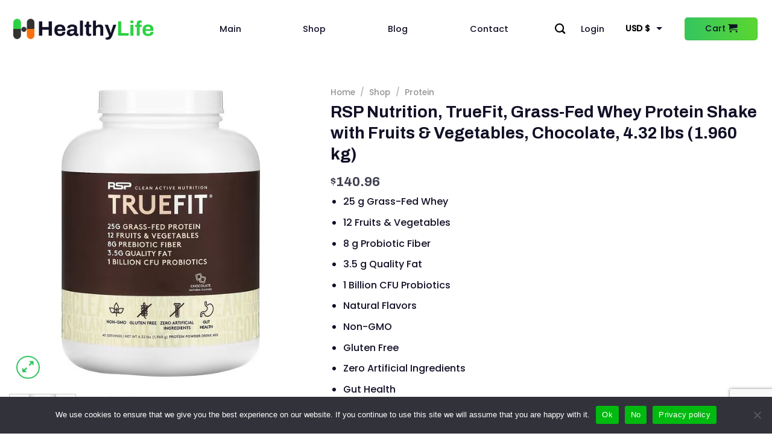

--- FILE ---
content_type: text/html; charset=UTF-8
request_url: https://www.healthylifespot.org/shop/protein/rsp-nutrition-truefit-grass-fed-whey-protein-shake-with-fruits-vegetables-chocolate-4-32-lbs-1-960-kg/
body_size: 33726
content:
<!DOCTYPE html>
<html lang="en-US" class="loading-site no-js">
<head>
	<meta charset="UTF-8" />
	<link rel="profile" href="https://gmpg.org/xfn/11" />
	<link rel="pingback" href="https://www.healthylifespot.org/xmlrpc.php" />

	<script>(function(html){html.className = html.className.replace(/\bno-js\b/,'js')})(document.documentElement);</script>
<title>RSP Nutrition, TrueFit, Grass-Fed Whey Protein Shake with Fruits &#038; Vegetables, Chocolate, 4.32 lbs (1.960 kg) &#8211; healthylifespot</title>
<meta name='robots' content='max-image-preview:large' />
<meta name="viewport" content="width=device-width, initial-scale=1" /><link rel='dns-prefetch' href='//cdn.jsdelivr.net' />
<link rel='prefetch' href='https://www.healthylifespot.org/wp-content/themes/flatsome/assets/js/flatsome.js?ver=f2c57559524d9813afd4' />
<link rel='prefetch' href='https://www.healthylifespot.org/wp-content/themes/flatsome/assets/js/chunk.slider.js?ver=3.17.1' />
<link rel='prefetch' href='https://www.healthylifespot.org/wp-content/themes/flatsome/assets/js/chunk.popups.js?ver=3.17.1' />
<link rel='prefetch' href='https://www.healthylifespot.org/wp-content/themes/flatsome/assets/js/chunk.tooltips.js?ver=3.17.1' />
<link rel='prefetch' href='https://www.healthylifespot.org/wp-content/themes/flatsome/assets/js/woocommerce.js?ver=1a392523165907adee6a' />
<link rel="alternate" type="application/rss+xml" title="healthylifespot &raquo; Feed" href="https://www.healthylifespot.org/feed/" />
<link rel="alternate" type="application/rss+xml" title="healthylifespot &raquo; Comments Feed" href="https://www.healthylifespot.org/comments/feed/" />
<link rel="alternate" title="oEmbed (JSON)" type="application/json+oembed" href="https://www.healthylifespot.org/wp-json/oembed/1.0/embed?url=https%3A%2F%2Fwww.healthylifespot.org%2Fshop%2Fprotein%2Frsp-nutrition-truefit-grass-fed-whey-protein-shake-with-fruits-vegetables-chocolate-4-32-lbs-1-960-kg%2F" />
<link rel="alternate" title="oEmbed (XML)" type="text/xml+oembed" href="https://www.healthylifespot.org/wp-json/oembed/1.0/embed?url=https%3A%2F%2Fwww.healthylifespot.org%2Fshop%2Fprotein%2Frsp-nutrition-truefit-grass-fed-whey-protein-shake-with-fruits-vegetables-chocolate-4-32-lbs-1-960-kg%2F&#038;format=xml" />
<style id='wp-img-auto-sizes-contain-inline-css' type='text/css'>
img:is([sizes=auto i],[sizes^="auto," i]){contain-intrinsic-size:3000px 1500px}
/*# sourceURL=wp-img-auto-sizes-contain-inline-css */
</style>
<style id='wp-block-library-inline-css' type='text/css'>
:root{--wp-block-synced-color:#7a00df;--wp-block-synced-color--rgb:122,0,223;--wp-bound-block-color:var(--wp-block-synced-color);--wp-editor-canvas-background:#ddd;--wp-admin-theme-color:#007cba;--wp-admin-theme-color--rgb:0,124,186;--wp-admin-theme-color-darker-10:#006ba1;--wp-admin-theme-color-darker-10--rgb:0,107,160.5;--wp-admin-theme-color-darker-20:#005a87;--wp-admin-theme-color-darker-20--rgb:0,90,135;--wp-admin-border-width-focus:2px}@media (min-resolution:192dpi){:root{--wp-admin-border-width-focus:1.5px}}.wp-element-button{cursor:pointer}:root .has-very-light-gray-background-color{background-color:#eee}:root .has-very-dark-gray-background-color{background-color:#313131}:root .has-very-light-gray-color{color:#eee}:root .has-very-dark-gray-color{color:#313131}:root .has-vivid-green-cyan-to-vivid-cyan-blue-gradient-background{background:linear-gradient(135deg,#00d084,#0693e3)}:root .has-purple-crush-gradient-background{background:linear-gradient(135deg,#34e2e4,#4721fb 50%,#ab1dfe)}:root .has-hazy-dawn-gradient-background{background:linear-gradient(135deg,#faaca8,#dad0ec)}:root .has-subdued-olive-gradient-background{background:linear-gradient(135deg,#fafae1,#67a671)}:root .has-atomic-cream-gradient-background{background:linear-gradient(135deg,#fdd79a,#004a59)}:root .has-nightshade-gradient-background{background:linear-gradient(135deg,#330968,#31cdcf)}:root .has-midnight-gradient-background{background:linear-gradient(135deg,#020381,#2874fc)}:root{--wp--preset--font-size--normal:16px;--wp--preset--font-size--huge:42px}.has-regular-font-size{font-size:1em}.has-larger-font-size{font-size:2.625em}.has-normal-font-size{font-size:var(--wp--preset--font-size--normal)}.has-huge-font-size{font-size:var(--wp--preset--font-size--huge)}.has-text-align-center{text-align:center}.has-text-align-left{text-align:left}.has-text-align-right{text-align:right}.has-fit-text{white-space:nowrap!important}#end-resizable-editor-section{display:none}.aligncenter{clear:both}.items-justified-left{justify-content:flex-start}.items-justified-center{justify-content:center}.items-justified-right{justify-content:flex-end}.items-justified-space-between{justify-content:space-between}.screen-reader-text{border:0;clip-path:inset(50%);height:1px;margin:-1px;overflow:hidden;padding:0;position:absolute;width:1px;word-wrap:normal!important}.screen-reader-text:focus{background-color:#ddd;clip-path:none;color:#444;display:block;font-size:1em;height:auto;left:5px;line-height:normal;padding:15px 23px 14px;text-decoration:none;top:5px;width:auto;z-index:100000}html :where(.has-border-color){border-style:solid}html :where([style*=border-top-color]){border-top-style:solid}html :where([style*=border-right-color]){border-right-style:solid}html :where([style*=border-bottom-color]){border-bottom-style:solid}html :where([style*=border-left-color]){border-left-style:solid}html :where([style*=border-width]){border-style:solid}html :where([style*=border-top-width]){border-top-style:solid}html :where([style*=border-right-width]){border-right-style:solid}html :where([style*=border-bottom-width]){border-bottom-style:solid}html :where([style*=border-left-width]){border-left-style:solid}html :where(img[class*=wp-image-]){height:auto;max-width:100%}:where(figure){margin:0 0 1em}html :where(.is-position-sticky){--wp-admin--admin-bar--position-offset:var(--wp-admin--admin-bar--height,0px)}@media screen and (max-width:600px){html :where(.is-position-sticky){--wp-admin--admin-bar--position-offset:0px}}

/*# sourceURL=wp-block-library-inline-css */
</style><link rel='stylesheet' id='wc-blocks-style-css' href='https://www.healthylifespot.org/wp-content/plugins/woocommerce/assets/client/blocks/wc-blocks.css?ver=wc-9.7.2' type='text/css' media='all' />
<style id='global-styles-inline-css' type='text/css'>
:root{--wp--preset--aspect-ratio--square: 1;--wp--preset--aspect-ratio--4-3: 4/3;--wp--preset--aspect-ratio--3-4: 3/4;--wp--preset--aspect-ratio--3-2: 3/2;--wp--preset--aspect-ratio--2-3: 2/3;--wp--preset--aspect-ratio--16-9: 16/9;--wp--preset--aspect-ratio--9-16: 9/16;--wp--preset--color--black: #000000;--wp--preset--color--cyan-bluish-gray: #abb8c3;--wp--preset--color--white: #ffffff;--wp--preset--color--pale-pink: #f78da7;--wp--preset--color--vivid-red: #cf2e2e;--wp--preset--color--luminous-vivid-orange: #ff6900;--wp--preset--color--luminous-vivid-amber: #fcb900;--wp--preset--color--light-green-cyan: #7bdcb5;--wp--preset--color--vivid-green-cyan: #00d084;--wp--preset--color--pale-cyan-blue: #8ed1fc;--wp--preset--color--vivid-cyan-blue: #0693e3;--wp--preset--color--vivid-purple: #9b51e0;--wp--preset--gradient--vivid-cyan-blue-to-vivid-purple: linear-gradient(135deg,rgb(6,147,227) 0%,rgb(155,81,224) 100%);--wp--preset--gradient--light-green-cyan-to-vivid-green-cyan: linear-gradient(135deg,rgb(122,220,180) 0%,rgb(0,208,130) 100%);--wp--preset--gradient--luminous-vivid-amber-to-luminous-vivid-orange: linear-gradient(135deg,rgb(252,185,0) 0%,rgb(255,105,0) 100%);--wp--preset--gradient--luminous-vivid-orange-to-vivid-red: linear-gradient(135deg,rgb(255,105,0) 0%,rgb(207,46,46) 100%);--wp--preset--gradient--very-light-gray-to-cyan-bluish-gray: linear-gradient(135deg,rgb(238,238,238) 0%,rgb(169,184,195) 100%);--wp--preset--gradient--cool-to-warm-spectrum: linear-gradient(135deg,rgb(74,234,220) 0%,rgb(151,120,209) 20%,rgb(207,42,186) 40%,rgb(238,44,130) 60%,rgb(251,105,98) 80%,rgb(254,248,76) 100%);--wp--preset--gradient--blush-light-purple: linear-gradient(135deg,rgb(255,206,236) 0%,rgb(152,150,240) 100%);--wp--preset--gradient--blush-bordeaux: linear-gradient(135deg,rgb(254,205,165) 0%,rgb(254,45,45) 50%,rgb(107,0,62) 100%);--wp--preset--gradient--luminous-dusk: linear-gradient(135deg,rgb(255,203,112) 0%,rgb(199,81,192) 50%,rgb(65,88,208) 100%);--wp--preset--gradient--pale-ocean: linear-gradient(135deg,rgb(255,245,203) 0%,rgb(182,227,212) 50%,rgb(51,167,181) 100%);--wp--preset--gradient--electric-grass: linear-gradient(135deg,rgb(202,248,128) 0%,rgb(113,206,126) 100%);--wp--preset--gradient--midnight: linear-gradient(135deg,rgb(2,3,129) 0%,rgb(40,116,252) 100%);--wp--preset--font-size--small: 13px;--wp--preset--font-size--medium: 20px;--wp--preset--font-size--large: 36px;--wp--preset--font-size--x-large: 42px;--wp--preset--font-family--inter: "Inter", sans-serif;--wp--preset--font-family--cardo: Cardo;--wp--preset--spacing--20: 0.44rem;--wp--preset--spacing--30: 0.67rem;--wp--preset--spacing--40: 1rem;--wp--preset--spacing--50: 1.5rem;--wp--preset--spacing--60: 2.25rem;--wp--preset--spacing--70: 3.38rem;--wp--preset--spacing--80: 5.06rem;--wp--preset--shadow--natural: 6px 6px 9px rgba(0, 0, 0, 0.2);--wp--preset--shadow--deep: 12px 12px 50px rgba(0, 0, 0, 0.4);--wp--preset--shadow--sharp: 6px 6px 0px rgba(0, 0, 0, 0.2);--wp--preset--shadow--outlined: 6px 6px 0px -3px rgb(255, 255, 255), 6px 6px rgb(0, 0, 0);--wp--preset--shadow--crisp: 6px 6px 0px rgb(0, 0, 0);}:where(.is-layout-flex){gap: 0.5em;}:where(.is-layout-grid){gap: 0.5em;}body .is-layout-flex{display: flex;}.is-layout-flex{flex-wrap: wrap;align-items: center;}.is-layout-flex > :is(*, div){margin: 0;}body .is-layout-grid{display: grid;}.is-layout-grid > :is(*, div){margin: 0;}:where(.wp-block-columns.is-layout-flex){gap: 2em;}:where(.wp-block-columns.is-layout-grid){gap: 2em;}:where(.wp-block-post-template.is-layout-flex){gap: 1.25em;}:where(.wp-block-post-template.is-layout-grid){gap: 1.25em;}.has-black-color{color: var(--wp--preset--color--black) !important;}.has-cyan-bluish-gray-color{color: var(--wp--preset--color--cyan-bluish-gray) !important;}.has-white-color{color: var(--wp--preset--color--white) !important;}.has-pale-pink-color{color: var(--wp--preset--color--pale-pink) !important;}.has-vivid-red-color{color: var(--wp--preset--color--vivid-red) !important;}.has-luminous-vivid-orange-color{color: var(--wp--preset--color--luminous-vivid-orange) !important;}.has-luminous-vivid-amber-color{color: var(--wp--preset--color--luminous-vivid-amber) !important;}.has-light-green-cyan-color{color: var(--wp--preset--color--light-green-cyan) !important;}.has-vivid-green-cyan-color{color: var(--wp--preset--color--vivid-green-cyan) !important;}.has-pale-cyan-blue-color{color: var(--wp--preset--color--pale-cyan-blue) !important;}.has-vivid-cyan-blue-color{color: var(--wp--preset--color--vivid-cyan-blue) !important;}.has-vivid-purple-color{color: var(--wp--preset--color--vivid-purple) !important;}.has-black-background-color{background-color: var(--wp--preset--color--black) !important;}.has-cyan-bluish-gray-background-color{background-color: var(--wp--preset--color--cyan-bluish-gray) !important;}.has-white-background-color{background-color: var(--wp--preset--color--white) !important;}.has-pale-pink-background-color{background-color: var(--wp--preset--color--pale-pink) !important;}.has-vivid-red-background-color{background-color: var(--wp--preset--color--vivid-red) !important;}.has-luminous-vivid-orange-background-color{background-color: var(--wp--preset--color--luminous-vivid-orange) !important;}.has-luminous-vivid-amber-background-color{background-color: var(--wp--preset--color--luminous-vivid-amber) !important;}.has-light-green-cyan-background-color{background-color: var(--wp--preset--color--light-green-cyan) !important;}.has-vivid-green-cyan-background-color{background-color: var(--wp--preset--color--vivid-green-cyan) !important;}.has-pale-cyan-blue-background-color{background-color: var(--wp--preset--color--pale-cyan-blue) !important;}.has-vivid-cyan-blue-background-color{background-color: var(--wp--preset--color--vivid-cyan-blue) !important;}.has-vivid-purple-background-color{background-color: var(--wp--preset--color--vivid-purple) !important;}.has-black-border-color{border-color: var(--wp--preset--color--black) !important;}.has-cyan-bluish-gray-border-color{border-color: var(--wp--preset--color--cyan-bluish-gray) !important;}.has-white-border-color{border-color: var(--wp--preset--color--white) !important;}.has-pale-pink-border-color{border-color: var(--wp--preset--color--pale-pink) !important;}.has-vivid-red-border-color{border-color: var(--wp--preset--color--vivid-red) !important;}.has-luminous-vivid-orange-border-color{border-color: var(--wp--preset--color--luminous-vivid-orange) !important;}.has-luminous-vivid-amber-border-color{border-color: var(--wp--preset--color--luminous-vivid-amber) !important;}.has-light-green-cyan-border-color{border-color: var(--wp--preset--color--light-green-cyan) !important;}.has-vivid-green-cyan-border-color{border-color: var(--wp--preset--color--vivid-green-cyan) !important;}.has-pale-cyan-blue-border-color{border-color: var(--wp--preset--color--pale-cyan-blue) !important;}.has-vivid-cyan-blue-border-color{border-color: var(--wp--preset--color--vivid-cyan-blue) !important;}.has-vivid-purple-border-color{border-color: var(--wp--preset--color--vivid-purple) !important;}.has-vivid-cyan-blue-to-vivid-purple-gradient-background{background: var(--wp--preset--gradient--vivid-cyan-blue-to-vivid-purple) !important;}.has-light-green-cyan-to-vivid-green-cyan-gradient-background{background: var(--wp--preset--gradient--light-green-cyan-to-vivid-green-cyan) !important;}.has-luminous-vivid-amber-to-luminous-vivid-orange-gradient-background{background: var(--wp--preset--gradient--luminous-vivid-amber-to-luminous-vivid-orange) !important;}.has-luminous-vivid-orange-to-vivid-red-gradient-background{background: var(--wp--preset--gradient--luminous-vivid-orange-to-vivid-red) !important;}.has-very-light-gray-to-cyan-bluish-gray-gradient-background{background: var(--wp--preset--gradient--very-light-gray-to-cyan-bluish-gray) !important;}.has-cool-to-warm-spectrum-gradient-background{background: var(--wp--preset--gradient--cool-to-warm-spectrum) !important;}.has-blush-light-purple-gradient-background{background: var(--wp--preset--gradient--blush-light-purple) !important;}.has-blush-bordeaux-gradient-background{background: var(--wp--preset--gradient--blush-bordeaux) !important;}.has-luminous-dusk-gradient-background{background: var(--wp--preset--gradient--luminous-dusk) !important;}.has-pale-ocean-gradient-background{background: var(--wp--preset--gradient--pale-ocean) !important;}.has-electric-grass-gradient-background{background: var(--wp--preset--gradient--electric-grass) !important;}.has-midnight-gradient-background{background: var(--wp--preset--gradient--midnight) !important;}.has-small-font-size{font-size: var(--wp--preset--font-size--small) !important;}.has-medium-font-size{font-size: var(--wp--preset--font-size--medium) !important;}.has-large-font-size{font-size: var(--wp--preset--font-size--large) !important;}.has-x-large-font-size{font-size: var(--wp--preset--font-size--x-large) !important;}
/*# sourceURL=global-styles-inline-css */
</style>

<style id='classic-theme-styles-inline-css' type='text/css'>
/*! This file is auto-generated */
.wp-block-button__link{color:#fff;background-color:#32373c;border-radius:9999px;box-shadow:none;text-decoration:none;padding:calc(.667em + 2px) calc(1.333em + 2px);font-size:1.125em}.wp-block-file__button{background:#32373c;color:#fff;text-decoration:none}
/*# sourceURL=/wp-includes/css/classic-themes.min.css */
</style>
<link rel='stylesheet' id='contact-form-7-css' href='https://www.healthylifespot.org/wp-content/plugins/contact-form-7/includes/css/styles.css?ver=6.0.5' type='text/css' media='all' />
<link rel='stylesheet' id='cookie-notice-front-css' href='https://www.healthylifespot.org/wp-content/plugins/cookie-notice/css/front.min.css?ver=2.5.5' type='text/css' media='all' />
<link rel='stylesheet' id='woof-css' href='https://www.healthylifespot.org/wp-content/plugins/woocommerce-products-filter/css/front.css?ver=1.3.6.6' type='text/css' media='all' />
<style id='woof-inline-css' type='text/css'>

.woof_products_top_panel li span, .woof_products_top_panel2 li span{background: url(https://www.healthylifespot.org/wp-content/plugins/woocommerce-products-filter/img/delete.png);background-size: 14px 14px;background-repeat: no-repeat;background-position: right;}
.woof_edit_view{
                    display: none;
                }
ul.chosen-choices:after
{
    content: "+";
    position: absolute;
    right: 11px;
    top: 8px;
    cursor: pointer;
    color: grey;
    font-weight: 600;
}
.widget .chosen-container.chosen-container-multi ul.chosen-choices
{
    border: 2px solid #eee;
}
.irs--big .irs-line, .irs--big .irs-bar
{
    top: 36px !important;
    height: 8px !important;
}
.irs--big .irs-handle
{
    top: 30px !important;
    width: 20px !important;
    height: 20px !important;
}
.irs--big .irs-grid-text
{
color: #5CD72F !important;
}
.irs--big .irs-handle
{
box-shadow: none !important;
background-color: #34C560 !important;
background: linear-gradient(264.8deg, #5CD72F -1.53%, #34C560 99.03%) !important;
}
.irs-bar, .irs--big .irs-from, .irs--big .irs-to, .irs--big .irs-single, .irs--big .irs-grid-pol
{
background-color: #34C560 !important;
background: linear-gradient(264.8deg, #5CD72F -1.53%, #34C560 99.03%) !important;
}
.woof_list label
{
    padding-top: 10px;
    padding-bottom: 0px;
}
.woof_products_top_panel li
{
    padding-top: 3px;
}
.select2-container, .chosen-container
{
width: 100% !important;
}
.button.woof_reset_search_form, .woof_reset_button_2
{
    background: linear-gradient(264.8deg, #5CD72F -1.53%, #34C560 99.03%);
    color: #121127;
    border-radius: 5px;
    font-weight: 500;
    font-size: 14px;
}
.woof_products_top_panel_ul > li > a
{
    position: relative;
    top: 3px;
    font-weight: 500;
}
.woof_products_top_panel_ul li ul li
{
font-weight:500;
}
li.active-result.highlighted, .irs--modern .irs-bar, .irs--modern .irs-from, .irs--modern .irs-to, .irs--modern .irs-single
{
background-color: #34C560 !important;
background: linear-gradient(264.8deg, #5CD72F -1.53%, #34C560 99.03%) !important;
}
/*# sourceURL=woof-inline-css */
</style>
<link rel='stylesheet' id='chosen-drop-down-css' href='https://www.healthylifespot.org/wp-content/plugins/woocommerce-products-filter/js/chosen/chosen.min.css?ver=1.3.6.6' type='text/css' media='all' />
<link rel='stylesheet' id='icheck-jquery-color-flat-css' href='https://www.healthylifespot.org/wp-content/plugins/woocommerce-products-filter/js/icheck/skins/flat/_all.css?ver=1.3.6.6' type='text/css' media='all' />
<link rel='stylesheet' id='icheck-jquery-color-square-css' href='https://www.healthylifespot.org/wp-content/plugins/woocommerce-products-filter/js/icheck/skins/square/_all.css?ver=1.3.6.6' type='text/css' media='all' />
<link rel='stylesheet' id='icheck-jquery-color-minimal-css' href='https://www.healthylifespot.org/wp-content/plugins/woocommerce-products-filter/js/icheck/skins/minimal/_all.css?ver=1.3.6.6' type='text/css' media='all' />
<link rel='stylesheet' id='woof_by_author_html_items-css' href='https://www.healthylifespot.org/wp-content/plugins/woocommerce-products-filter/ext/by_author/css/by_author.css?ver=1.3.6.6' type='text/css' media='all' />
<link rel='stylesheet' id='woof_by_instock_html_items-css' href='https://www.healthylifespot.org/wp-content/plugins/woocommerce-products-filter/ext/by_instock/css/by_instock.css?ver=1.3.6.6' type='text/css' media='all' />
<link rel='stylesheet' id='woof_by_onsales_html_items-css' href='https://www.healthylifespot.org/wp-content/plugins/woocommerce-products-filter/ext/by_onsales/css/by_onsales.css?ver=1.3.6.6' type='text/css' media='all' />
<link rel='stylesheet' id='woof_by_text_html_items-css' href='https://www.healthylifespot.org/wp-content/plugins/woocommerce-products-filter/ext/by_text/assets/css/front.css?ver=1.3.6.6' type='text/css' media='all' />
<link rel='stylesheet' id='woof_label_html_items-css' href='https://www.healthylifespot.org/wp-content/plugins/woocommerce-products-filter/ext/label/css/html_types/label.css?ver=1.3.6.6' type='text/css' media='all' />
<link rel='stylesheet' id='woof_select_radio_check_html_items-css' href='https://www.healthylifespot.org/wp-content/plugins/woocommerce-products-filter/ext/select_radio_check/css/html_types/select_radio_check.css?ver=1.3.6.6' type='text/css' media='all' />
<link rel='stylesheet' id='woof_sd_html_items_checkbox-css' href='https://www.healthylifespot.org/wp-content/plugins/woocommerce-products-filter/ext/smart_designer/css/elements/checkbox.css?ver=1.3.6.6' type='text/css' media='all' />
<link rel='stylesheet' id='woof_sd_html_items_radio-css' href='https://www.healthylifespot.org/wp-content/plugins/woocommerce-products-filter/ext/smart_designer/css/elements/radio.css?ver=1.3.6.6' type='text/css' media='all' />
<link rel='stylesheet' id='woof_sd_html_items_switcher-css' href='https://www.healthylifespot.org/wp-content/plugins/woocommerce-products-filter/ext/smart_designer/css/elements/switcher.css?ver=1.3.6.6' type='text/css' media='all' />
<link rel='stylesheet' id='woof_sd_html_items_color-css' href='https://www.healthylifespot.org/wp-content/plugins/woocommerce-products-filter/ext/smart_designer/css/elements/color.css?ver=1.3.6.6' type='text/css' media='all' />
<link rel='stylesheet' id='woof_sd_html_items_tooltip-css' href='https://www.healthylifespot.org/wp-content/plugins/woocommerce-products-filter/ext/smart_designer/css/tooltip.css?ver=1.3.6.6' type='text/css' media='all' />
<link rel='stylesheet' id='woof_sd_html_items_front-css' href='https://www.healthylifespot.org/wp-content/plugins/woocommerce-products-filter/ext/smart_designer/css/front.css?ver=1.3.6.6' type='text/css' media='all' />
<link rel='stylesheet' id='woof-switcher23-css' href='https://www.healthylifespot.org/wp-content/plugins/woocommerce-products-filter/css/switcher.css?ver=1.3.6.6' type='text/css' media='all' />
<link rel='stylesheet' id='photoswipe-css' href='https://www.healthylifespot.org/wp-content/plugins/woocommerce/assets/css/photoswipe/photoswipe.min.css?ver=9.7.2' type='text/css' media='all' />
<link rel='stylesheet' id='photoswipe-default-skin-css' href='https://www.healthylifespot.org/wp-content/plugins/woocommerce/assets/css/photoswipe/default-skin/default-skin.min.css?ver=9.7.2' type='text/css' media='all' />
<style id='woocommerce-inline-inline-css' type='text/css'>
.woocommerce form .form-row .required { visibility: visible; }
/*# sourceURL=woocommerce-inline-inline-css */
</style>
<link rel='stylesheet' id='wt_woocommerce_invoice_addon-css' href='https://www.healthylifespot.org/wp-content/plugins/wt-woocommerce-invoice-addon/public/css/wt_woocommerce_invoice_addon-public.css?ver=1.0.2' type='text/css' media='all' />
<link rel='stylesheet' id='brands-styles-css' href='https://www.healthylifespot.org/wp-content/plugins/woocommerce/assets/css/brands.css?ver=9.7.2' type='text/css' media='all' />
<link rel='stylesheet' id='flatsome-main-css' href='https://www.healthylifespot.org/wp-content/themes/flatsome/assets/css/flatsome.css?ver=3.17.1' type='text/css' media='all' />
<style id='flatsome-main-inline-css' type='text/css'>
@font-face {
				font-family: "fl-icons";
				font-display: block;
				src: url(https://www.healthylifespot.org/wp-content/themes/flatsome/assets/css/icons/fl-icons.eot?v=3.17.1);
				src:
					url(https://www.healthylifespot.org/wp-content/themes/flatsome/assets/css/icons/fl-icons.eot#iefix?v=3.17.1) format("embedded-opentype"),
					url(https://www.healthylifespot.org/wp-content/themes/flatsome/assets/css/icons/fl-icons.woff2?v=3.17.1) format("woff2"),
					url(https://www.healthylifespot.org/wp-content/themes/flatsome/assets/css/icons/fl-icons.ttf?v=3.17.1) format("truetype"),
					url(https://www.healthylifespot.org/wp-content/themes/flatsome/assets/css/icons/fl-icons.woff?v=3.17.1) format("woff"),
					url(https://www.healthylifespot.org/wp-content/themes/flatsome/assets/css/icons/fl-icons.svg?v=3.17.1#fl-icons) format("svg");
			}
/*# sourceURL=flatsome-main-inline-css */
</style>
<link rel='stylesheet' id='flatsome-shop-css' href='https://www.healthylifespot.org/wp-content/themes/flatsome/assets/css/flatsome-shop.css?ver=3.17.1' type='text/css' media='all' />
<link rel='stylesheet' id='flatsome-style-css' href='https://www.healthylifespot.org/wp-content/themes/flatsome-child/style.css?ver=3.0' type='text/css' media='all' />
<script type="text/javascript">
            window._nslDOMReady = function (callback) {
                if ( document.readyState === "complete" || document.readyState === "interactive" ) {
                    callback();
                } else {
                    document.addEventListener( "DOMContentLoaded", callback );
                }
            };
            </script><script type="text/javascript" src="https://www.healthylifespot.org/wp-includes/js/jquery/jquery.min.js?ver=3.7.1" id="jquery-core-js"></script>
<script type="text/javascript" src="https://www.healthylifespot.org/wp-includes/js/jquery/jquery-migrate.min.js?ver=3.4.1" id="jquery-migrate-js"></script>
<script type="text/javascript" id="woof-husky-js-extra">
/* <![CDATA[ */
var woof_husky_txt = {"ajax_url":"https://www.healthylifespot.org/wp-admin/admin-ajax.php","plugin_uri":"https://www.healthylifespot.org/wp-content/plugins/woocommerce-products-filter/ext/by_text/","loader":"https://www.healthylifespot.org/wp-content/plugins/woocommerce-products-filter/ext/by_text/assets/img/ajax-loader.gif","not_found":"Nothing found!","prev":"Prev","next":"Next","site_link":"https://www.healthylifespot.org","default_data":{"placeholder":"","behavior":"title_or_content_or_excerpt","search_by_full_word":"0","autocomplete":1,"how_to_open_links":"0","taxonomy_compatibility":"0","sku_compatibility":"1","custom_fields":"","search_desc_variant":"0","view_text_length":"10","min_symbols":"3","max_posts":"10","image":"","notes_for_customer":"","template":"","max_open_height":"300","page":0}};
//# sourceURL=woof-husky-js-extra
/* ]]> */
</script>
<script type="text/javascript" src="https://www.healthylifespot.org/wp-content/plugins/woocommerce-products-filter/ext/by_text/assets/js/husky.js?ver=1.3.6.6" id="woof-husky-js"></script>
<script type="text/javascript" id="cookie-notice-front-js-before">
/* <![CDATA[ */
var cnArgs = {"ajaxUrl":"https:\/\/www.healthylifespot.org\/wp-admin\/admin-ajax.php","nonce":"41b8c9b01c","hideEffect":"fade","position":"bottom","onScroll":false,"onScrollOffset":100,"onClick":false,"cookieName":"cookie_notice_accepted","cookieTime":2592000,"cookieTimeRejected":2592000,"globalCookie":false,"redirection":false,"cache":false,"revokeCookies":false,"revokeCookiesOpt":"automatic"};

//# sourceURL=cookie-notice-front-js-before
/* ]]> */
</script>
<script type="text/javascript" src="https://www.healthylifespot.org/wp-content/plugins/cookie-notice/js/front.min.js?ver=2.5.5" id="cookie-notice-front-js"></script>
<script type="text/javascript" src="https://www.healthylifespot.org/wp-content/plugins/woocommerce/assets/js/jquery-blockui/jquery.blockUI.min.js?ver=2.7.0-wc.9.7.2" id="jquery-blockui-js" data-wp-strategy="defer"></script>
<script type="text/javascript" id="wc-add-to-cart-js-extra">
/* <![CDATA[ */
var wc_add_to_cart_params = {"ajax_url":"/wp-admin/admin-ajax.php","wc_ajax_url":"/?wc-ajax=%%endpoint%%","i18n_view_cart":"View cart","cart_url":"https://www.healthylifespot.org/cart/","is_cart":"","cart_redirect_after_add":"no"};
//# sourceURL=wc-add-to-cart-js-extra
/* ]]> */
</script>
<script type="text/javascript" src="https://www.healthylifespot.org/wp-content/plugins/woocommerce/assets/js/frontend/add-to-cart.min.js?ver=9.7.2" id="wc-add-to-cart-js" defer="defer" data-wp-strategy="defer"></script>
<script type="text/javascript" src="https://www.healthylifespot.org/wp-content/plugins/woocommerce/assets/js/photoswipe/photoswipe.min.js?ver=4.1.1-wc.9.7.2" id="photoswipe-js" defer="defer" data-wp-strategy="defer"></script>
<script type="text/javascript" src="https://www.healthylifespot.org/wp-content/plugins/woocommerce/assets/js/photoswipe/photoswipe-ui-default.min.js?ver=4.1.1-wc.9.7.2" id="photoswipe-ui-default-js" defer="defer" data-wp-strategy="defer"></script>
<script type="text/javascript" id="wc-single-product-js-extra">
/* <![CDATA[ */
var wc_single_product_params = {"i18n_required_rating_text":"Please select a rating","i18n_rating_options":["1 of 5 stars","2 of 5 stars","3 of 5 stars","4 of 5 stars","5 of 5 stars"],"i18n_product_gallery_trigger_text":"View full-screen image gallery","review_rating_required":"yes","flexslider":{"rtl":false,"animation":"slide","smoothHeight":true,"directionNav":false,"controlNav":"thumbnails","slideshow":false,"animationSpeed":500,"animationLoop":false,"allowOneSlide":false},"zoom_enabled":"","zoom_options":[],"photoswipe_enabled":"1","photoswipe_options":{"shareEl":false,"closeOnScroll":false,"history":false,"hideAnimationDuration":0,"showAnimationDuration":0},"flexslider_enabled":""};
//# sourceURL=wc-single-product-js-extra
/* ]]> */
</script>
<script type="text/javascript" src="https://www.healthylifespot.org/wp-content/plugins/woocommerce/assets/js/frontend/single-product.min.js?ver=9.7.2" id="wc-single-product-js" defer="defer" data-wp-strategy="defer"></script>
<script type="text/javascript" src="https://www.healthylifespot.org/wp-content/plugins/woocommerce/assets/js/js-cookie/js.cookie.min.js?ver=2.1.4-wc.9.7.2" id="js-cookie-js" data-wp-strategy="defer"></script>
<script type="text/javascript" src="https://www.healthylifespot.org/wp-content/plugins/wt-woocommerce-invoice-addon/public/js/wt_woocommerce_invoice_addon-public.js?ver=1.0.2" id="wt_woocommerce_invoice_addon-js"></script>
<link rel="https://api.w.org/" href="https://www.healthylifespot.org/wp-json/" /><link rel="alternate" title="JSON" type="application/json" href="https://www.healthylifespot.org/wp-json/wp/v2/product/1346" /><link rel="EditURI" type="application/rsd+xml" title="RSD" href="https://www.healthylifespot.org/xmlrpc.php?rsd" />
<meta name="generator" content="WordPress 6.9" />
<meta name="generator" content="WooCommerce 9.7.2" />
<link rel="canonical" href="https://www.healthylifespot.org/shop/protein/rsp-nutrition-truefit-grass-fed-whey-protein-shake-with-fruits-vegetables-chocolate-4-32-lbs-1-960-kg/" />
<link rel='shortlink' href='https://www.healthylifespot.org/?p=1346' />
            <style>
                div.row.row-small{max-width: 1390px}
				footer .is-border {max-width: 1370px}
            </style>
        <style>.bg{opacity: 0; transition: opacity 1s; -webkit-transition: opacity 1s;} .bg-loaded{opacity: 1;}</style>	<noscript><style>.woocommerce-product-gallery{ opacity: 1 !important; }</style></noscript>
	<style class='wp-fonts-local' type='text/css'>
@font-face{font-family:Inter;font-style:normal;font-weight:300 900;font-display:fallback;src:url('https://www.healthylifespot.org/wp-content/plugins/woocommerce/assets/fonts/Inter-VariableFont_slnt,wght.woff2') format('woff2');font-stretch:normal;}
@font-face{font-family:Cardo;font-style:normal;font-weight:400;font-display:fallback;src:url('https://www.healthylifespot.org/wp-content/plugins/woocommerce/assets/fonts/cardo_normal_400.woff2') format('woff2');}
</style>
<link rel="icon" href="https://www.healthylifespot.org/wp-content/uploads/2023/06/cropped-healthylifespot-32x32.png" sizes="32x32" />
<link rel="icon" href="https://www.healthylifespot.org/wp-content/uploads/2023/06/cropped-healthylifespot-192x192.png" sizes="192x192" />
<link rel="apple-touch-icon" href="https://www.healthylifespot.org/wp-content/uploads/2023/06/cropped-healthylifespot-180x180.png" />
<meta name="msapplication-TileImage" content="https://www.healthylifespot.org/wp-content/uploads/2023/06/cropped-healthylifespot-270x270.png" />
<style id="custom-css" type="text/css">:root {--primary-color: #446084;}html{background-color:#ffffff!important;}.container-width, .full-width .ubermenu-nav, .container, .row{max-width: 1360px}.row.row-collapse{max-width: 1330px}.row.row-small{max-width: 1352.5px}.row.row-large{max-width: 1390px}body.framed, body.framed header, body.framed .header-wrapper, body.boxed, body.boxed header, body.boxed .header-wrapper, body.boxed .is-sticky-section{ max-width: 1440px}.sticky-add-to-cart--active, #wrapper,#main,#main.dark{background-color: #ffffff}.header-main{height: 96px}#logo img{max-height: 96px}#logo{width:235px;}.header-bottom{min-height: 55px}.header-top{min-height: 30px}.transparent .header-main{height: 90px}.transparent #logo img{max-height: 90px}.has-transparent + .page-title:first-of-type,.has-transparent + #main > .page-title,.has-transparent + #main > div > .page-title,.has-transparent + #main .page-header-wrapper:first-of-type .page-title{padding-top: 90px;}.header.show-on-scroll,.stuck .header-main{height:70px!important}.stuck #logo img{max-height: 70px!important}.header-bottom {background-color: #f1f1f1}.header-main .nav > li > a{line-height: 16px }.header-bottom-nav > li > a{line-height: 16px }@media (max-width: 549px) {.header-main{height: 70px}#logo img{max-height: 70px}}/* Background Color */[data-icon-label]:after, .secondary.is-underline:hover,.secondary.is-outline:hover,.icon-label,.button.secondary:not(.is-outline),.button.alt:not(.is-outline), .badge-inner.on-sale, .button.checkout, .single_add_to_cart_button, .current .breadcrumb-step{ background-color:#5cd72f; }[data-text-bg="secondary"]{background-color: #5cd72f;}/* Color */.secondary.is-underline,.secondary.is-link, .secondary.is-outline,.stars a.active, .star-rating:before, .woocommerce-page .star-rating:before,.star-rating span:before, .color-secondary{color: #5cd72f}/* Color !important */[data-text-color="secondary"]{color: #5cd72f!important;}/* Border */.secondary.is-outline:hover{border-color:#5cd72f}/* Focus */.secondary:focus-visible, .alt:focus-visible { outline-color: #5cd72f!important; }.success.is-underline:hover,.success.is-outline:hover,.success{background-color: #121127}.success-color, .success.is-link, .success.is-outline{color: #121127;}.success-border{border-color: #121127!important;}/* Color !important */[data-text-color="success"]{color: #121127!important;}/* Background Color */[data-text-bg="success"]{background-color: #121127;}body{color: #121127}body{font-size: 100%;}@media screen and (max-width: 549px){body{font-size: 100%;}}body{font-family: Poppins, sans-serif;}body {font-weight: 400;font-style: normal;}.nav > li > a {font-family: Poppins, sans-serif;}.mobile-sidebar-levels-2 .nav > li > ul > li > a {font-family: Poppins, sans-serif;}.nav > li > a,.mobile-sidebar-levels-2 .nav > li > ul > li > a {font-weight: 500;font-style: normal;}h1,h2,h3,h4,h5,h6,.heading-font, .off-canvas-center .nav-sidebar.nav-vertical > li > a{font-family: Archivo, sans-serif;}h1,h2,h3,h4,h5,h6,.heading-font,.banner h1,.banner h2 {font-weight: 700;font-style: normal;}.alt-font{font-family: Poppins, sans-serif;}.alt-font {font-weight: 400!important;font-style: normal!important;}.breadcrumbs{text-transform: none;}button,.button{text-transform: none;}.nav > li > a, .links > li > a{text-transform: none;}.section-title span{text-transform: none;}h3.widget-title,span.widget-title{text-transform: none;}.header:not(.transparent) .header-nav-main.nav > li > a {color: #121127;}a{color: #121127;}a:hover{color: #5cd72f;}.tagcloud a:hover{border-color: #5cd72f;background-color: #5cd72f;}.widget a{color: #121127;}.widget a:hover{color: #dbdada;}.widget .tagcloud a:hover{border-color: #dbdada; background-color: #dbdada;}.current .breadcrumb-step, [data-icon-label]:after, .button#place_order,.button.checkout,.checkout-button,.single_add_to_cart_button.button{background-color: #121127!important }.badge-inner.on-sale{background-color: #f9700d}.price del, .product_list_widget del, del .woocommerce-Price-amount { color: rgba(18,17,39,0.8); }ins .woocommerce-Price-amount { color: #f9700d; }.shop-page-title.featured-title .title-bg{ background-image: url(https://www.healthylifespot.org/wp-content/uploads/2023/06/RSP-Nutrition-TrueFit-Grass-Fed-Whey-Protein-Shake-with-Fruits-Vegetables-Chocolate-4.32-lbs-1.960-kg.jpg)!important;}@media screen and (min-width: 550px){.products .box-vertical .box-image{min-width: 264px!important;width: 264px!important;}}.header-main .social-icons,.header-main .cart-icon strong,.header-main .menu-title,.header-main .header-button > .button.is-outline,.header-main .nav > li > a > i:not(.icon-angle-down){color: #000000!important;}.header-main .header-button > .button.is-outline,.header-main .cart-icon strong:after,.header-main .cart-icon strong{border-color: #000000!important;}.header-main .header-button > .button:not(.is-outline){background-color: #000000!important;}.header-main .current-dropdown .cart-icon strong,.header-main .header-button > .button:hover,.header-main .header-button > .button:hover i,.header-main .header-button > .button:hover span{color:#FFF!important;}.header-main .menu-title:hover,.header-main .social-icons a:hover,.header-main .header-button > .button.is-outline:hover,.header-main .nav > li > a:hover > i:not(.icon-angle-down){color: #000000!important;}.header-main .current-dropdown .cart-icon strong,.header-main .header-button > .button:hover{background-color: #000000!important;}.header-main .current-dropdown .cart-icon strong:after,.header-main .current-dropdown .cart-icon strong,.header-main .header-button > .button:hover{border-color: #000000!important;}.footer-2{background-color: #121127}.absolute-footer, html{background-color: #121127}button[name='update_cart'] { display: none; }.nav-vertical-fly-out > li + li {border-top-width: 1px; border-top-style: solid;}/* Custom CSS */#footer div.payment-icons.inline-block{width:135px;}.my-account-header .page-title-inner.flex-row.container.text-left{max-width: 1440px;}.btn.btn-logout{color: #121127;font-family: 'Archivo';font-style: normal;background: linear-gradient(264.8deg, #5CD72F -1.53%, #34C560 99.03%);padding: 11px 34px;border-radius: 5px;}.woocommerce-button.wp-element-button.button{border-radius: 8px;padding: 15px 0;font-weight: 500;font-size: 16px;line-height: 24px;color: #121127;width:100%;background: linear-gradient(264.8deg, #5CD72F -1.53%, #34C560 99.03%);border-color: #34C560;}.woocommerce-form-login .button{width: 194px;height: 52px;border-radius: 8px;padding: 15px 0;font-weight: 500;font-size: 16px;line-height: 24px;color: #121127;}.form-flat input:not([type=submit]){flex-direction: row;align-items: center;padding: 6px 16px 5px;gap: 156px;width: 100%;height: 52px;background: #FFFFFF;border-left: 1px solid rgba(255, 255, 255, 0.12);border-right: 1px solid rgba(255, 255, 255, 0.12);border-top: 1px solid rgba(255, 255, 255, 0.12);border-bottom: 1px solid grey;border-radius: 8px;}ul.product-tabs li a{text-transform: uppercase;} .label-new.menu-item > a:after{content:"New";}.label-hot.menu-item > a:after{content:"Hot";}.label-sale.menu-item > a:after{content:"Sale";}.label-popular.menu-item > a:after{content:"Popular";}</style>		<style type="text/css" id="wp-custom-css">
			.error404 .searchform{
	display:none !important;
}

.error404 header.page-title{
	    padding-top: 35px;
}

.error-404{
	padding: 200px 0 300px;
}


.wc-proceed-to-checkout a{
	color:#fff !important;
}

.woocommerce-form-login__submit {
	background: linear-gradient(239.1deg, #5CD72F -35.42%, #34C560 118.69%)
}		</style>
		<style id="kirki-inline-styles">/* vietnamese */
@font-face {
  font-family: 'Archivo';
  font-style: normal;
  font-weight: 700;
  font-stretch: normal;
  font-display: swap;
  src: url(https://www.healthylifespot.org/wp-content/fonts/archivo/font) format('woff');
  unicode-range: U+0102-0103, U+0110-0111, U+0128-0129, U+0168-0169, U+01A0-01A1, U+01AF-01B0, U+0300-0301, U+0303-0304, U+0308-0309, U+0323, U+0329, U+1EA0-1EF9, U+20AB;
}
/* latin-ext */
@font-face {
  font-family: 'Archivo';
  font-style: normal;
  font-weight: 700;
  font-stretch: normal;
  font-display: swap;
  src: url(https://www.healthylifespot.org/wp-content/fonts/archivo/font) format('woff');
  unicode-range: U+0100-02BA, U+02BD-02C5, U+02C7-02CC, U+02CE-02D7, U+02DD-02FF, U+0304, U+0308, U+0329, U+1D00-1DBF, U+1E00-1E9F, U+1EF2-1EFF, U+2020, U+20A0-20AB, U+20AD-20C0, U+2113, U+2C60-2C7F, U+A720-A7FF;
}
/* latin */
@font-face {
  font-family: 'Archivo';
  font-style: normal;
  font-weight: 700;
  font-stretch: normal;
  font-display: swap;
  src: url(https://www.healthylifespot.org/wp-content/fonts/archivo/font) format('woff');
  unicode-range: U+0000-00FF, U+0131, U+0152-0153, U+02BB-02BC, U+02C6, U+02DA, U+02DC, U+0304, U+0308, U+0329, U+2000-206F, U+20AC, U+2122, U+2191, U+2193, U+2212, U+2215, U+FEFF, U+FFFD;
}/* devanagari */
@font-face {
  font-family: 'Poppins';
  font-style: normal;
  font-weight: 400;
  font-display: swap;
  src: url(https://www.healthylifespot.org/wp-content/fonts/poppins/font) format('woff');
  unicode-range: U+0900-097F, U+1CD0-1CF9, U+200C-200D, U+20A8, U+20B9, U+20F0, U+25CC, U+A830-A839, U+A8E0-A8FF, U+11B00-11B09;
}
/* latin-ext */
@font-face {
  font-family: 'Poppins';
  font-style: normal;
  font-weight: 400;
  font-display: swap;
  src: url(https://www.healthylifespot.org/wp-content/fonts/poppins/font) format('woff');
  unicode-range: U+0100-02BA, U+02BD-02C5, U+02C7-02CC, U+02CE-02D7, U+02DD-02FF, U+0304, U+0308, U+0329, U+1D00-1DBF, U+1E00-1E9F, U+1EF2-1EFF, U+2020, U+20A0-20AB, U+20AD-20C0, U+2113, U+2C60-2C7F, U+A720-A7FF;
}
/* latin */
@font-face {
  font-family: 'Poppins';
  font-style: normal;
  font-weight: 400;
  font-display: swap;
  src: url(https://www.healthylifespot.org/wp-content/fonts/poppins/font) format('woff');
  unicode-range: U+0000-00FF, U+0131, U+0152-0153, U+02BB-02BC, U+02C6, U+02DA, U+02DC, U+0304, U+0308, U+0329, U+2000-206F, U+20AC, U+2122, U+2191, U+2193, U+2212, U+2215, U+FEFF, U+FFFD;
}
/* devanagari */
@font-face {
  font-family: 'Poppins';
  font-style: normal;
  font-weight: 500;
  font-display: swap;
  src: url(https://www.healthylifespot.org/wp-content/fonts/poppins/font) format('woff');
  unicode-range: U+0900-097F, U+1CD0-1CF9, U+200C-200D, U+20A8, U+20B9, U+20F0, U+25CC, U+A830-A839, U+A8E0-A8FF, U+11B00-11B09;
}
/* latin-ext */
@font-face {
  font-family: 'Poppins';
  font-style: normal;
  font-weight: 500;
  font-display: swap;
  src: url(https://www.healthylifespot.org/wp-content/fonts/poppins/font) format('woff');
  unicode-range: U+0100-02BA, U+02BD-02C5, U+02C7-02CC, U+02CE-02D7, U+02DD-02FF, U+0304, U+0308, U+0329, U+1D00-1DBF, U+1E00-1E9F, U+1EF2-1EFF, U+2020, U+20A0-20AB, U+20AD-20C0, U+2113, U+2C60-2C7F, U+A720-A7FF;
}
/* latin */
@font-face {
  font-family: 'Poppins';
  font-style: normal;
  font-weight: 500;
  font-display: swap;
  src: url(https://www.healthylifespot.org/wp-content/fonts/poppins/font) format('woff');
  unicode-range: U+0000-00FF, U+0131, U+0152-0153, U+02BB-02BC, U+02C6, U+02DA, U+02DC, U+0304, U+0308, U+0329, U+2000-206F, U+20AC, U+2122, U+2191, U+2193, U+2212, U+2215, U+FEFF, U+FFFD;
}</style><link rel='stylesheet' id='woof_sections_style-css' href='https://www.healthylifespot.org/wp-content/plugins/woocommerce-products-filter/ext/sections/css/sections.css?ver=1.3.6.6' type='text/css' media='all' />
<link rel='stylesheet' id='woocommerce-currency-switcher-css' href='https://www.healthylifespot.org/wp-content/plugins/woocommerce-currency-switcher/css/front.css?ver=1.4.2.3' type='text/css' media='all' />
<link rel='stylesheet' id='woocs-sd-selectron23-css' href='https://www.healthylifespot.org/wp-content/plugins/woocommerce-currency-switcher/css/sd/selectron23.css?ver=1.4.2.3' type='text/css' media='all' />
<link rel='stylesheet' id='woof-front-builder-css-css' href='https://www.healthylifespot.org/wp-content/plugins/woocommerce-products-filter/ext/front_builder/css/front-builder.css?ver=1.3.6.6' type='text/css' media='all' />
<link rel='stylesheet' id='woof-slideout-tab-css-css' href='https://www.healthylifespot.org/wp-content/plugins/woocommerce-products-filter/ext/slideout/css/jquery.tabSlideOut.css?ver=1.3.6.6' type='text/css' media='all' />
<link rel='stylesheet' id='woof-slideout-css-css' href='https://www.healthylifespot.org/wp-content/plugins/woocommerce-products-filter/ext/slideout/css/slideout.css?ver=1.3.6.6' type='text/css' media='all' />
<link rel='stylesheet' id='ion.range-slider-css' href='https://www.healthylifespot.org/wp-content/plugins/woocommerce-products-filter/js/ion.range-slider/css/ion.rangeSlider.css?ver=1.3.6.6' type='text/css' media='all' />
</head>

<body class="wp-singular product-template-default single single-product postid-1346 wp-theme-flatsome wp-child-theme-flatsome-child theme-flatsome cookies-not-set woocommerce woocommerce-page woocommerce-no-js boxed lightbox nav-dropdown-has-arrow nav-dropdown-has-shadow nav-dropdown-has-border currency-usd">


<a class="skip-link screen-reader-text" href="#main">Skip to content</a>

<div id="wrapper">

	<div class="page-loader fixed fill z-top-3 ">
	<div class="page-loader-inner x50 y50 md-y50 md-x50 lg-y50 lg-x50 absolute">
		<div class="page-loader-logo" style="padding-bottom: 30px;">
	    	
<!-- Header logo -->
<a href="https://www.healthylifespot.org/" title="healthylifespot - Discover the Power of Health" rel="home">
		<img width="334" height="66" src="https://www.healthylifespot.org/wp-content/uploads/2023/06/onDark.png" class="header_logo header-logo" alt="healthylifespot"/><img  width="334" height="66" src="https://www.healthylifespot.org/wp-content/uploads/2023/06/onLightt.png" class="header-logo-dark" alt="healthylifespot"/></a>
	    </div>
		<div class="page-loader-spin"><div class="loading-spin"></div></div>
	</div>
	<style>
		.page-loader{opacity: 0; transition: opacity .3s; transition-delay: .3s;
			background-color: #fff;
		}
		.loading-site .page-loader{opacity: .98;}
		.page-loader-logo{max-width: 235px; animation: pageLoadZoom 1.3s ease-out; -webkit-animation: pageLoadZoom 1.3s ease-out;}
		.page-loader-spin{animation: pageLoadZoomSpin 1.3s ease-out;}
		.page-loader-spin .loading-spin{width: 40px; height: 40px; }
		@keyframes pageLoadZoom {
		    0%   {opacity:0; transform: translateY(30px);}
		    100% {opacity:1; transform: translateY(0);}
		}
		@keyframes pageLoadZoomSpin {
		    0%   {opacity:0; transform: translateY(60px);}
		    100% {opacity:1; transform: translateY(0);}
		}
	</style>
</div>

	<header id="header" class="header header-full-width has-sticky sticky-jump">
		<div class="header-wrapper">
			<div id="masthead" class="header-main ">
      <div class="header-inner flex-row container logo-left medium-logo-center" role="navigation">

          <!-- Logo -->
          <div id="logo" class="flex-col logo">
            
<!-- Header logo -->
<a href="https://www.healthylifespot.org/" title="healthylifespot - Discover the Power of Health" rel="home">
		<img width="334" height="66" src="https://www.healthylifespot.org/wp-content/uploads/2023/06/onDark.png" class="header_logo header-logo" alt="healthylifespot"/><img  width="334" height="66" src="https://www.healthylifespot.org/wp-content/uploads/2023/06/onLightt.png" class="header-logo-dark" alt="healthylifespot"/></a>
          </div>

          <!-- Mobile Left Elements -->
          <div class="flex-col show-for-medium flex-left">
            <ul class="mobile-nav nav nav-left ">
              <li class="nav-icon has-icon">
  		<a href="#" data-open="#main-menu" data-pos="left" data-bg="main-menu-overlay" data-color="" class="is-small" aria-label="Menu" aria-controls="main-menu" aria-expanded="false">

		  <i class="icon-menu" ></i>
		  		</a>
	</li>
            </ul>
          </div>

          <!-- Left Elements -->
          <div class="flex-col hide-for-medium flex-left
            flex-grow">
            <ul class="header-nav header-nav-main nav nav-left  nav-size-medium nav-spacing-xlarge" >
              <li id="menu-item-249" class="menu-item menu-item-type-post_type menu-item-object-page menu-item-home menu-item-249 menu-item-design-default"><a href="https://www.healthylifespot.org/" class="nav-top-link">Main</a></li>
<li id="menu-item-234" class="menu-item menu-item-type-post_type menu-item-object-page current_page_parent menu-item-234 menu-item-design-default"><a href="https://www.healthylifespot.org/shop/" class="nav-top-link">Shop</a></li>
<li id="menu-item-4751" class="menu-item menu-item-type-custom menu-item-object-custom menu-item-4751 menu-item-design-default"><a href="/#blog" class="nav-top-link">Blog</a></li>
<li id="menu-item-1116" class="menu-item menu-item-type-post_type menu-item-object-page menu-item-1116 menu-item-design-default"><a href="https://www.healthylifespot.org/contact/" class="nav-top-link">Contact</a></li>
            </ul>
          </div>

          <!-- Right Elements -->
          <div class="flex-col hide-for-medium flex-right">
            <ul class="header-nav header-nav-main nav nav-right  nav-size-medium nav-spacing-xlarge">
              <li class="header-search header-search-dropdown has-icon has-dropdown menu-item-has-children">
		<a href="#" aria-label="Search" class="is-small"><i class="icon-search" ></i></a>
		<ul class="nav-dropdown nav-dropdown-default">
	 	<li class="header-search-form search-form html relative has-icon">
	<div class="header-search-form-wrapper">
		<div class="searchform-wrapper ux-search-box relative is-normal"><form role="search" method="get" class="searchform" action="https://www.healthylifespot.org/">
	<div class="flex-row relative">
						<div class="flex-col flex-grow">
			<label class="screen-reader-text" for="woocommerce-product-search-field-0">Search for:</label>
			<input type="search" id="woocommerce-product-search-field-0" class="search-field mb-0" placeholder="Search&hellip;" value="" name="s" />
			<input type="hidden" name="post_type" value="product" />
					</div>
		<div class="flex-col">
			<button type="submit" value="Search" class="ux-search-submit submit-button secondary button  icon mb-0" aria-label="Submit">
				<i class="icon-search" ></i>			</button>
		</div>
	</div>
	<div class="live-search-results text-left z-top"></div>
</form>
</div>	</div>
</li>
	</ul>
</li>
<li class="account-item has-icon
    "
>

<a href="https://www.healthylifespot.org/my-account/"
    class="nav-top-link nav-top-not-logged-in "
      >
    <span>
    Login      </span>
  
</a>



</li>
<li class="html custom html_topbar_left">            <div data-woocs-sd='{&quot;width&quot;:80,&quot;img_pos&quot;:1,&quot;max_open_height&quot;:70,&quot;show_img&quot;:0,&quot;width_p100&quot;:0,&quot;scale&quot;:100,&quot;description_font_size&quot;:12,&quot;title_show&quot;:1,&quot;title_value&quot;:&quot;__CODE__ __SIGN__&quot;,&quot;title_font&quot;:&quot;Poppins&quot;,&quot;title_bold&quot;:1,&quot;title_font_size&quot;:14,&quot;title_color&quot;:&quot;#000000&quot;,&quot;border_radius&quot;:0,&quot;border_color&quot;:&quot;#ffffff&quot;,&quot;img_height&quot;:38,&quot;img_vertival_pos&quot;:-3,&quot;show_description&quot;:0,&quot;description_color&quot;:&quot;#aaaaaa&quot;,&quot;description_font&quot;:&quot;Arial&quot;,&quot;background_color&quot;:&quot;#ffffff&quot;,&quot;pointer_color&quot;:&quot;#121127&quot;,&quot;divider_color&quot;:&quot;#ffffff&quot;,&quot;divider_size&quot;:0,&quot;border_width&quot;:0}' data-woocs-ver='1.4.2.3' style="width: 80px; max-width: 100%;" data-woocs-sd-currencies='[{&quot;value&quot;:&quot;USD&quot;,&quot;sign&quot;:&quot;&amp;#36;&quot;,&quot;title&quot;:&quot;USD&quot;,&quot;text&quot;:&quot;USA dollar&quot;,&quot;img&quot;:&quot;https:\/\/www.healthylifespot.org\/wp-content\/plugins\/woocommerce-currency-switcher\/img\/no_flag.png&quot;,&quot;title_attributes&quot;:{&quot;data-sign&quot;:&quot;&amp;#36;&quot;,&quot;data-name&quot;:&quot;USD&quot;,&quot;data-desc&quot;:&quot;USA dollar&quot;}},{&quot;value&quot;:&quot;EUR&quot;,&quot;sign&quot;:&quot;&amp;euro;&quot;,&quot;title&quot;:&quot;EUR&quot;,&quot;text&quot;:&quot;European Euro&quot;,&quot;img&quot;:&quot;https:\/\/www.healthylifespot.org\/wp-content\/plugins\/woocommerce-currency-switcher\/img\/no_flag.png&quot;,&quot;title_attributes&quot;:{&quot;data-sign&quot;:&quot;&amp;euro;&quot;,&quot;data-name&quot;:&quot;EUR&quot;,&quot;data-desc&quot;:&quot;European Euro&quot;}}]'><div class="woocs-lds-ellipsis"><div></div><div></div><div></div><div></div></div></div>
            </li><li class="cart-item has-icon has-dropdown">
<div class="header-button">
<a href="https://www.healthylifespot.org/cart/" title="Cart" class="header-cart-link icon primary button round is-small">


<span class="header-cart-title">
   Cart     </span>

    <i class="icon-shopping-cart"
    data-icon-label="0">
  </i>
  </a>
</div>
 <ul class="nav-dropdown nav-dropdown-default">
    <li class="html widget_shopping_cart">
      <div class="widget_shopping_cart_content">
        

	<p class="woocommerce-mini-cart__empty-message">No products in the cart.</p>


      </div>
    </li>
     </ul>

</li>
            </ul>
          </div>

          <!-- Mobile Right Elements -->
          <div class="flex-col show-for-medium flex-right">
            <ul class="mobile-nav nav nav-right ">
              <li class="cart-item has-icon">

<div class="header-button">      <a href="https://www.healthylifespot.org/cart/" class="header-cart-link off-canvas-toggle nav-top-link icon primary button round is-small" data-open="#cart-popup" data-class="off-canvas-cart" title="Cart" data-pos="right">
  
     Cart   <i class="icon-shopping-cart"
    data-icon-label="0">
  </i>
  </a>
</div>

  <!-- Cart Sidebar Popup -->
  <div id="cart-popup" class="mfp-hide widget_shopping_cart">
  <div class="cart-popup-inner inner-padding">
      <div class="cart-popup-title text-center">
          <h4 class="uppercase">Cart</h4>
          <div class="is-divider"></div>
      </div>
      <div class="widget_shopping_cart_content">
          

	<p class="woocommerce-mini-cart__empty-message">No products in the cart.</p>


      </div>
             <div class="cart-sidebar-content relative"></div>  </div>
  </div>

</li>
            </ul>
          </div>

      </div>

      </div>

<div class="header-bg-container fill"><div class="header-bg-image fill"></div><div class="header-bg-color fill"></div></div>		</div>
	</header>

	
	<main id="main" class="">

	<div class="shop-container">

		
			<div class="container">
	<div class="woocommerce-notices-wrapper"></div></div>
<div id="product-1346" class="product type-product post-1346 status-publish first instock product_cat-protein has-post-thumbnail taxable shipping-taxable purchasable product-type-simple">
	<div class="product-container">
  <div class="product-main">
    <div class="row content-row mb-0">

    	<div class="product-gallery large-5 col">
    	
<div class="product-images relative mb-half has-hover woocommerce-product-gallery woocommerce-product-gallery--with-images woocommerce-product-gallery--columns-4 images" data-columns="4">

  <div class="badge-container is-larger absolute left top z-1">

</div>

  <div class="image-tools absolute top show-on-hover right z-3">
      </div>

  <figure class="woocommerce-product-gallery__wrapper product-gallery-slider slider slider-nav-small mb-half"
        data-flickity-options='{
                "cellAlign": "center",
                "wrapAround": true,
                "autoPlay": false,
                "prevNextButtons":true,
                "adaptiveHeight": true,
                "imagesLoaded": true,
                "lazyLoad": 1,
                "dragThreshold" : 15,
                "pageDots": false,
                "rightToLeft": false       }'>
    <div data-thumb="https://www.healthylifespot.org/wp-content/uploads/2023/06/RSP-Nutrition-TrueFit-Grass-Fed-Whey-Protein-Shake-with-Fruits-Vegetables-Chocolate-4.32-lbs-1.960-kg-100x100.jpg" data-thumb-alt="" class="woocommerce-product-gallery__image slide first"><a href="https://www.healthylifespot.org/wp-content/uploads/2023/06/RSP-Nutrition-TrueFit-Grass-Fed-Whey-Protein-Shake-with-Fruits-Vegetables-Chocolate-4.32-lbs-1.960-kg.jpg"><img width="600" height="600" src="https://www.healthylifespot.org/wp-content/uploads/2023/06/RSP-Nutrition-TrueFit-Grass-Fed-Whey-Protein-Shake-with-Fruits-Vegetables-Chocolate-4.32-lbs-1.960-kg.jpg" class="wp-post-image skip-lazy" alt="" title="RSP Nutrition, TrueFit, Grass-Fed Whey Protein Shake with Fruits &amp; Vegetables, Chocolate, 4.32 lbs (1.960 kg)" data-caption="" data-src="https://www.healthylifespot.org/wp-content/uploads/2023/06/RSP-Nutrition-TrueFit-Grass-Fed-Whey-Protein-Shake-with-Fruits-Vegetables-Chocolate-4.32-lbs-1.960-kg.jpg" data-large_image="https://www.healthylifespot.org/wp-content/uploads/2023/06/RSP-Nutrition-TrueFit-Grass-Fed-Whey-Protein-Shake-with-Fruits-Vegetables-Chocolate-4.32-lbs-1.960-kg.jpg" data-large_image_width="600" data-large_image_height="600" decoding="async" fetchpriority="high" srcset="https://www.healthylifespot.org/wp-content/uploads/2023/06/RSP-Nutrition-TrueFit-Grass-Fed-Whey-Protein-Shake-with-Fruits-Vegetables-Chocolate-4.32-lbs-1.960-kg.jpg 600w, https://www.healthylifespot.org/wp-content/uploads/2023/06/RSP-Nutrition-TrueFit-Grass-Fed-Whey-Protein-Shake-with-Fruits-Vegetables-Chocolate-4.32-lbs-1.960-kg-400x400.jpg 400w, https://www.healthylifespot.org/wp-content/uploads/2023/06/RSP-Nutrition-TrueFit-Grass-Fed-Whey-Protein-Shake-with-Fruits-Vegetables-Chocolate-4.32-lbs-1.960-kg-280x280.jpg 280w, https://www.healthylifespot.org/wp-content/uploads/2023/06/RSP-Nutrition-TrueFit-Grass-Fed-Whey-Protein-Shake-with-Fruits-Vegetables-Chocolate-4.32-lbs-1.960-kg-264x264.jpg 264w, https://www.healthylifespot.org/wp-content/uploads/2023/06/RSP-Nutrition-TrueFit-Grass-Fed-Whey-Protein-Shake-with-Fruits-Vegetables-Chocolate-4.32-lbs-1.960-kg-100x100.jpg 100w" sizes="(max-width: 600px) 100vw, 600px" /></a></div><div data-thumb="https://www.healthylifespot.org/wp-content/uploads/2023/06/RSP-Nutrition-TrueFit-Grass-Fed-Whey-Protein-Shake-with-Fruits-Vegetables-Chocolate-4.32-lbs-1.960-kg_1-100x100.jpg" data-thumb-alt="" class="woocommerce-product-gallery__image slide"><a href="https://www.healthylifespot.org/wp-content/uploads/2023/06/RSP-Nutrition-TrueFit-Grass-Fed-Whey-Protein-Shake-with-Fruits-Vegetables-Chocolate-4.32-lbs-1.960-kg_1.jpg"><img width="600" height="600" src="https://www.healthylifespot.org/wp-content/uploads/2023/06/RSP-Nutrition-TrueFit-Grass-Fed-Whey-Protein-Shake-with-Fruits-Vegetables-Chocolate-4.32-lbs-1.960-kg_1-600x600.jpg" class="skip-lazy" alt="" title="RSP Nutrition, TrueFit, Grass-Fed Whey Protein Shake with Fruits &amp; Vegetables, Chocolate, 4.32 lbs (1.960 kg)_1" data-caption="" data-src="https://www.healthylifespot.org/wp-content/uploads/2023/06/RSP-Nutrition-TrueFit-Grass-Fed-Whey-Protein-Shake-with-Fruits-Vegetables-Chocolate-4.32-lbs-1.960-kg_1.jpg" data-large_image="https://www.healthylifespot.org/wp-content/uploads/2023/06/RSP-Nutrition-TrueFit-Grass-Fed-Whey-Protein-Shake-with-Fruits-Vegetables-Chocolate-4.32-lbs-1.960-kg_1.jpg" data-large_image_width="1600" data-large_image_height="1600" decoding="async" srcset="https://www.healthylifespot.org/wp-content/uploads/2023/06/RSP-Nutrition-TrueFit-Grass-Fed-Whey-Protein-Shake-with-Fruits-Vegetables-Chocolate-4.32-lbs-1.960-kg_1-600x600.jpg 600w, https://www.healthylifespot.org/wp-content/uploads/2023/06/RSP-Nutrition-TrueFit-Grass-Fed-Whey-Protein-Shake-with-Fruits-Vegetables-Chocolate-4.32-lbs-1.960-kg_1-400x400.jpg 400w, https://www.healthylifespot.org/wp-content/uploads/2023/06/RSP-Nutrition-TrueFit-Grass-Fed-Whey-Protein-Shake-with-Fruits-Vegetables-Chocolate-4.32-lbs-1.960-kg_1-800x800.jpg 800w, https://www.healthylifespot.org/wp-content/uploads/2023/06/RSP-Nutrition-TrueFit-Grass-Fed-Whey-Protein-Shake-with-Fruits-Vegetables-Chocolate-4.32-lbs-1.960-kg_1-280x280.jpg 280w, https://www.healthylifespot.org/wp-content/uploads/2023/06/RSP-Nutrition-TrueFit-Grass-Fed-Whey-Protein-Shake-with-Fruits-Vegetables-Chocolate-4.32-lbs-1.960-kg_1-768x768.jpg 768w, https://www.healthylifespot.org/wp-content/uploads/2023/06/RSP-Nutrition-TrueFit-Grass-Fed-Whey-Protein-Shake-with-Fruits-Vegetables-Chocolate-4.32-lbs-1.960-kg_1-1536x1536.jpg 1536w, https://www.healthylifespot.org/wp-content/uploads/2023/06/RSP-Nutrition-TrueFit-Grass-Fed-Whey-Protein-Shake-with-Fruits-Vegetables-Chocolate-4.32-lbs-1.960-kg_1-264x264.jpg 264w, https://www.healthylifespot.org/wp-content/uploads/2023/06/RSP-Nutrition-TrueFit-Grass-Fed-Whey-Protein-Shake-with-Fruits-Vegetables-Chocolate-4.32-lbs-1.960-kg_1-100x100.jpg 100w, https://www.healthylifespot.org/wp-content/uploads/2023/06/RSP-Nutrition-TrueFit-Grass-Fed-Whey-Protein-Shake-with-Fruits-Vegetables-Chocolate-4.32-lbs-1.960-kg_1.jpg 1600w" sizes="(max-width: 600px) 100vw, 600px" /></a></div>  </figure>

  <div class="image-tools absolute bottom left z-3">
        <a href="#product-zoom" class="zoom-button button is-outline circle icon tooltip hide-for-small" title="Zoom">
      <i class="icon-expand" ></i>    </a>
   </div>
</div>

	<div class="product-thumbnails thumbnails slider-no-arrows slider row row-small row-slider slider-nav-small small-columns-4"
		data-flickity-options='{
			"cellAlign": "left",
			"wrapAround": false,
			"autoPlay": false,
			"prevNextButtons": true,
			"asNavFor": ".product-gallery-slider",
			"percentPosition": true,
			"imagesLoaded": true,
			"pageDots": false,
			"rightToLeft": false,
			"contain": true
		}'>
					<div class="col is-nav-selected first">
				<a>
					<img src="https://www.healthylifespot.org/wp-content/uploads/2023/06/RSP-Nutrition-TrueFit-Grass-Fed-Whey-Protein-Shake-with-Fruits-Vegetables-Chocolate-4.32-lbs-1.960-kg-264x264.jpg" alt="" width="264" height="264" class="attachment-woocommerce_thumbnail" />				</a>
			</div><div class="col"><a><img src="https://www.healthylifespot.org/wp-content/uploads/2023/06/RSP-Nutrition-TrueFit-Grass-Fed-Whey-Protein-Shake-with-Fruits-Vegetables-Chocolate-4.32-lbs-1.960-kg_1-264x264.jpg" alt="" width="264" height="264"  class="attachment-woocommerce_thumbnail" /></a></div>	</div>
	    	</div>

    	<div class="product-info summary col-fit col entry-summary product-summary">

    		<nav class="woocommerce-breadcrumb breadcrumbs uppercase"><a href="https://www.healthylifespot.org">Home</a> <span class="divider">&#47;</span> <a href="https://www.healthylifespot.org/shop/">Shop</a> <span class="divider">&#47;</span> <a href="https://www.healthylifespot.org/product-category/protein/">Protein</a></nav><h1 class="product-title product_title entry-title">
	RSP Nutrition, TrueFit, Grass-Fed Whey Protein Shake with Fruits &#038; Vegetables, Chocolate, 4.32 lbs (1.960 kg)</h1>

	<div class="is-divider small"></div>
<div class="price-wrapper">
	<p class="price product-page-price ">
  <span class="woocs_price_code" data-currency="" data-redraw-id="6965415bb8787"  data-product-id="1346"><span class="woocommerce-Price-amount amount"><bdi><span class="woocommerce-Price-currencySymbol">&#36;</span>140.96</bdi></span></span></p>
</div>
<div class="product-short-description">
	<ul>
<li>25 g Grass-Fed Whey</li>
<li>12 Fruits &amp; Vegetables</li>
<li>8 g Probiotic Fiber</li>
<li>3.5 g Quality Fat</li>
<li>1 Billion CFU Probiotics</li>
<li>Natural Flavors</li>
<li>Non-GMO</li>
<li>Gluten Free</li>
<li>Zero Artificial Ingredients</li>
<li>Gut Health</li>
<li>Protein Powder Drink Mix</li>
</ul>
</div>
 
	
	<form class="cart" action="https://www.healthylifespot.org/shop/protein/rsp-nutrition-truefit-grass-fed-whey-protein-shake-with-fruits-vegetables-chocolate-4-32-lbs-1-960-kg/" method="post" enctype='multipart/form-data'>
		
			<div class="quantity buttons_added">
		<input type="button" value="-" class="minus button is-form">				<label class="screen-reader-text" for="quantity_6965415bb956c">RSP Nutrition, TrueFit, Grass-Fed Whey Protein Shake with Fruits &amp; Vegetables, Chocolate, 4.32 lbs (1.960 kg) quantity</label>
		<input
			type="number"
						id="quantity_6965415bb956c"
			class="input-text qty text"
			name="quantity"
			value="1"
			title="Qty"
			size="4"
			min="1"
			max=""
							step="1"
				placeholder=""
				inputmode="numeric"
				autocomplete="off"
					/>
				<input type="button" value="+" class="plus button is-form">	</div>
	
		<button type="submit" name="add-to-cart" value="1346" class="single_add_to_cart_button button alt">Add to cart</button>

			</form>

	

    	</div>

    	<div id="product-sidebar" class="mfp-hide">
    		<div class="sidebar-inner">
    			<aside id="woof_widget-2" class="widget WOOF_Widget">        <div class="widget widget-woof">
            

            
            



            <div data-slug="" 
                 class="woof woof_sid woof_sid_widget " 
                                      data-sid="widget"
                  
                 data-shortcode="woof sid=&#039;widget&#039; mobile_mode=&#039;0&#039; autosubmit=&#039;1&#039; start_filtering_btn=&#039;0&#039; price_filter=&#039;3&#039; redirect=&#039;&#039; ajax_redraw=&#039;0&#039; btn_position=&#039;b&#039; dynamic_recount=&#039;0&#039; " 
                 data-redirect="" 
                 data-autosubmit="1" 
                 data-ajax-redraw="0"
                 >
                                     
                	
                <!--- here is possible to drop html code which is never redraws by AJAX ---->
                
                <div class="woof_redraw_zone" data-woof-ver="1.3.6.6" data-icheck-skin="square_green">
                                        
                                            
                

                                    <div data-css-class="woof_price3_search_container" class="woof_price3_search_container woof_container woof_price_filter  woof_fs_by_price ">
                        <div class="woof_container_overlay_item"></div>
                        <div class="woof_container_inner">
                                                            <h4>
                                Price                                                                </h4>
                            
                            
<label class="woof_wcga_label_hide"  for="6965415bbbf22">Price filter</label>
<input class="woof_range_slider" id="6965415bbbf22" data-skin="big" data-taxes="1" data-min="4.00" data-max="249.00" data-min-now="4.00" data-max-now="249.00" data-step="1" data-slider-prefix="&#036;" data-slider-postfix="" value="" />

                        </div>
                    </div>
                

                                
                        <div data-css-class="woof_container_pa_brand" class="woof_container woof_container_mselect woof_container_pa_brand woof_container_1 woof_container_productbrands  woof_fs_pa_brand ">
            <div class="woof_container_overlay_item"></div>
            <div class="woof_container_inner woof_container_inner_productbrands">
                                            <div class="woof_block_html_items">
                                <label class="woof_wcga_label_hide"  for="woof_tax_mselect_pa_brand">Product brands</label>
<select id="woof_tax_mselect_pa_brand" class="woof_mselect woof_mselect_pa_brand" data-placeholder="Product brands" multiple="" size="1" name="pa_brand">
    <option value="0"></option>
                                    <option  value="21st-century" >21st Century </option>
                                            <option  value="310-nutrition" >310 Nutrition </option>
                                            <option  value="advanced-naturals" >Advanced Naturals </option>
                                            <option  value="advanced-orthomolecular-research-aor" >Advanced Orthomolecular Research AOR </option>
                                            <option  value="ageless-foundation-laboratories" >Ageless Foundation Laboratories </option>
                                            <option  value="align-probiotics" >Align Probiotics </option>
                                            <option  value="allergy-research-group" >Allergy Research Group </option>
                                            <option  value="allimax" >Allimax </option>
                                            <option  value="allmax" >ALLMAX </option>
                                            <option  value="all-one-nutritech" >All One, Nutritech </option>
                                            <option  value="amazing-grass" >Amazing Grass </option>
                                            <option  value="amazing-nutrition" >Amazing Nutrition </option>
                                            <option  value="american-biotech-labs" >American Biotech Labs </option>
                                            <option  value="american-health" >American Health </option>
                                            <option  value="animal" >Animal </option>
                                            <option  value="arthur-andrew-medical" >Arthur Andrew Medical </option>
                                            <option  value="aurora-nutrascience" >Aurora Nutrascience </option>
                                            <option  value="azo" >Azo </option>
                                            <option  value="bell-lifestyle" >Bell Lifestyle </option>
                                            <option  value="bioray-inc" >Bioray Inc. </option>
                                            <option  value="biotivia" >Biotivia </option>
                                            <option  value="bluebonnet-nutrition" >Bluebonnet Nutrition </option>
                                            <option  value="bodybio" >BodyBio </option>
                                            <option  value="bpi-sports" >BPI Sports </option>
                                            <option  value="bsn" >BSN </option>
                                            <option  value="carlson" >Carlson </option>
                                            <option  value="cellucor" >Cellucor </option>
                                            <option  value="codeage" >Codeage </option>
                                            <option  value="comvita" >Comvita </option>
                                            <option  value="controlled-labs" >Controlled Labs </option>
                                            <option  value="coromega" >Coromega </option>
                                            <option  value="country-life" >Country Life </option>
                                            <option  value="culturelle" >Culturelle </option>
                                            <option  value="dadamo-personalized-nutrition" >D&#039;Adamo Personalized Nutrition </option>
                                            <option  value="davinci-laboratories-of-vermont" >DaVinci Laboratories of Vermont </option>
                                            <option  value="doctors-best" >Doctor&#039;s Best </option>
                                            <option  value="dr-axe-ancient-nutrition" >Dr. Axe / Ancient Nutrition </option>
                                            <option  value="dr-mercola" >Dr. Mercola </option>
                                            <option  value="dr-ohhiras-essential-formulas-inc" >Dr. Ohhira&#039;s, Essential Formulas Inc. </option>
                                            <option  value="dragon-herbs-ron-teeguarden" >Dragon Herbs ( Ron Teeguarden ) </option>
                                            <option  value="dymatize" >Dymatize </option>
                                            <option  value="earthrise" >Earthrise </option>
                                            <option  value="eclectic-institute" >Eclectic Institute </option>
                                            <option  value="econugenics" >Econugenics </option>
                                            <option  value="egmont-honey" >Egmont Honey </option>
                                            <option  value="ehplabs" >EHPlabs </option>
                                            <option  value="enzymedica" >Enzymedica </option>
                                            <option  value="eu-natural" >Eu Natural </option>
                                            <option  value="evlution-nutrition" >EVLution Nutrition </option>
                                            <option  value="fairhaven-health" >Fairhaven Health </option>
                                            <option  value="finaflex" >Finaflex </option>
                                            <option  value="flora" >Flora </option>
                                            <option  value="focus-factor" >Focus Factor </option>
                                            <option  value="foods-alive" >Foods Alive </option>
                                            <option  value="further-food" >Further Food </option>
                                            <option  value="gaia-herbs" >Gaia Herbs </option>
                                            <option  value="gaia-herbs-professional-solutions" >Gaia Herbs Professional Solutions </option>
                                            <option  value="garden-of-life" >Garden of Life </option>
                                            <option  value="gaspari-nutrition" >Gaspari Nutrition </option>
                                            <option  value="gat" >GAT </option>
                                            <option  value="gummyum" >GummYum! </option>
                                            <option  value="health-direct" >Health Direct </option>
                                            <option  value="healthforce-superfoods" >HealthForce Superfoods </option>
                                            <option  value="herbs-etc" >Herbs Etc. </option>
                                            <option  value="houston-enzymes" >Houston Enzymes </option>
                                            <option  value="hvmn" >HVMN </option>
                                            <option  value="hyperbiotics" >Hyperbiotics </option>
                                            <option  value="innate-response-formulas" >Innate Response Formulas </option>
                                            <option  value="ion-intelligence-of-nature" >ION Intelligence of Nature </option>
                                            <option  value="ip-6-international" >IP-6 International </option>
                                            <option  value="irwin-naturals" >Irwin Naturals </option>
                                            <option  value="isopure" >Isopure </option>
                                            <option  value="iwi" >iWi </option>
                                            <option  value="jaktrx" >JAKTRX </option>
                                            <option  value="jarrow-formulas" >Jarrow Formulas </option>
                                            <option  value="julian-bakery" >Julian Bakery </option>
                                            <option  value="kaged" >Kaged </option>
                                            <option  value="kal" >KAL </option>
                                            <option  value="kirkman-labs" >Kirkman Labs </option>
                                            <option  value="kos" >KOS </option>
                                            <option  value="kyolic" >Kyolic </option>
                                            <option  value="labrada-nutrition" >Labrada Nutrition </option>
                                            <option  value="life-enhancement" >Life Enhancement </option>
                                            <option  value="life-extension" >Life Extension </option>
                                            <option  value="lipo-naturals" >Lipo Naturals </option>
                                            <option  value="live-conscious" >Live Conscious </option>
                                            <option  value="maca-magic" >Maca Magic </option>
                                            <option  value="macrolife-naturals" >Macrolife Naturals </option>
                                            <option  value="manuka-doctor" >Manuka Doctor </option>
                                            <option  value="manukaguard" >ManukaGuard </option>
                                            <option  value="manuka-health" >Manuka Health </option>
                                            <option  value="maryruth-organics" >MaryRuth Organics </option>
                                            <option  value="mason-natural" >Mason Natural </option>
                                            <option  value="maximum-human-performance-llc" >Maximum Human Performance, LLC </option>
                                            <option  value="megafood" >MegaFood </option>
                                            <option  value="metabolic-maintenance" >Metabolic Maintenance </option>
                                            <option  value="mhp" >MHP </option>
                                            <option  value="minami-nutrition" >Minami Nutrition </option>
                                            <option  value="mrm-nutrition" >MRM Nutrition </option>
                                            <option  value="mt-capra" >Mt. Capra </option>
                                            <option  value="musclemeds" >MuscleMeds </option>
                                            <option  value="muscletech" >MuscleTech </option>
                                            <option  value="mushroom-wisdom" >Mushroom Wisdom </option>
                                            <option  value="natrol" >Natrol </option>
                                            <option  value="natural-factors" >Natural Factors </option>
                                            <option  value="naturally-vitamins" >Naturally Vitamins </option>
                                            <option  value="naturanectar" >NaturaNectar </option>
                                            <option  value="natures-bounty" >Nature&#039;s Bounty </option>
                                            <option  value="natures-way" >Nature&#039;s Way </option>
                                            <option  value="naturelo" >NATURELO </option>
                                            <option  value="naturesplus" >NaturesPlus </option>
                                            <option  value="neocell" >NeoCell </option>
                                            <option  value="new-chapter" >New Chapter </option>
                                            <option  value="new-nordic-us-inc" >New Nordic US Inc </option>
                                            <option  value="nordic-naturals" >Nordic Naturals </option>
                                            <option  value="now-foods" >NOW Foods </option>
                                            <option  value="nugenix" >Nugenix </option>
                                            <option  value="nutiva" >Nutiva </option>
                                            <option  value="nutrabio-labs" >Nutrabio Labs </option>
                                            <option  value="nutrex-research" >Nutrex Research </option>
                                            <option  value="nutribiotic" >NutriBiotic </option>
                                            <option  value="nutricology" >Nutricology </option>
                                            <option  value="olympian-labs" >Olympian Labs </option>
                                            <option  value="om-mushrooms" >Om Mushrooms </option>
                                            <option  value="onnit" >Onnit </option>
                                            <option  value="optimox-corporation" >Optimox Corporation </option>
                                            <option  value="optimum-nutrition" >Optimum Nutrition </option>
                                            <option  value="ora" >Ora </option>
                                            <option  value="orgain" >Orgain </option>
                                            <option  value="organika" >Organika </option>
                                            <option  value="osteo-bi-flex" >Osteo Bi-Flex </option>
                                            <option  value="ovega-3" >Ovega-3 </option>
                                            <option  value="paradise-herbs" >Paradise Herbs </option>
                                            <option  value="perfect-sports" >Perfect Sports </option>
                                            <option  value="pines-international" >Pines International </option>
                                            <option  value="planetary-herbals" >Planetary Herbals </option>
                                            <option  value="plantfusion" >PlantFusion </option>
                                            <option  value="prohealth-longevity" >ProHealth Longevity </option>
                                            <option  value="protocol-for-life-balance" >Protocol for Life Balance </option>
                                            <option  value="pure-essence" >Pure Essence </option>
                                            <option  value="pure-protein" >Pure Protein </option>
                                            <option  value="pure-synergy" >Pure Synergy </option>
                                            <option  value="purity-products" >Purity Products </option>
                                            <option  value="quality-of-life-labs" >Quality of Life Labs </option>
                                            <option  value="quest-nutrition" >Quest Nutrition </option>
                                            <option  value="rainbow-light" >Rainbow Light </option>
                                            <option  value="real-mushrooms" >Real Mushrooms </option>
                                            <option  value="redd-remedies" >Redd Remedies </option>
                                            <option  value="rejuvicare" >Rejuvicare </option>
                                            <option  value="renew-life" >Renew Life </option>
                                            <option  value="reserveage-nutrition" >Reserveage Nutrition </option>
                                            <option  value="rsp-nutrition" >RSP Nutrition </option>
                                            <option  value="schiff" >Schiff </option>
                                            <option  value="seagate" >Seagate </option>
                                            <option  value="seeking-health" >Seeking Health </option>
                                            <option  value="shinyakoso" >Shinyakoso </option>
                                            <option  value="sibu-beauty" >Sibu Beauty </option>
                                            <option  value="silicium-laboratories-llc" >Silicium Laboratories LLC </option>
                                            <option  value="solaray" >Solaray </option>
                                            <option  value="solgar" >Solgar </option>
                                            <option  value="source-naturals" >Source Naturals </option>
                                            <option  value="sovereign-silver" >Sovereign Silver </option>
                                            <option  value="sports-research" >Sports Research </option>
                                            <option  value="sprout-living" >Sprout Living </option>
                                            <option  value="sun-chlorella" >Sun Chlorella </option>
                                            <option  value="sundown-naturals" >Sundown Naturals </option>
                                            <option  value="sunfood" >Sunfood </option>
                                            <option  value="sun-potion" >Sun Potion </option>
                                            <option  value="swanson" >Swanson </option>
                                            <option  value="swisse" >Swisse </option>
                                            <option  value="symbiotics" >Symbiotics </option>
                                            <option  value="terry-naturally" >Terry Naturally </option>
                                            <option  value="the-genius-brand" >The Genius Brand </option>
                                            <option  value="thorne" >Thorne </option>
                                            <option  value="trace-minerals" >Trace Minerals ® </option>
                                            <option  value="tru-niagen" >Tru Niagen </option>
                                            <option  value="universal-nutrition" >Universal Nutrition </option>
                                            <option  value="usn" >USN </option>
                                            <option  value="vega" >Vega </option>
                                            <option  value="vibrant-health" >Vibrant Health </option>
                                            <option  value="vital-nutrients" >Vital Nutrients </option>
                                            <option  value="vital-proteins" >Vital Proteins </option>
                                            <option  value="viva-naturals" >Viva Naturals </option>
                                            <option  value="wedderspoon" >Wedderspoon </option>
                                            <option  value="wileys-finest" >Wiley&#039;s Finest </option>
                                            <option  value="xtend" >Xtend </option>
                                            <option  value="yamamoto-kanpoh" >Yamamoto Kanpoh </option>
                                            <option  value="zahler" >Zahler </option>
                                            <option  value="zint" >Zint </option>
                        </select>
    
                        <input type="hidden" value="21st Century" data-anchor="woof_n_pa_brand_21st-century" />
                                    <input type="hidden" value="310 Nutrition" data-anchor="woof_n_pa_brand_310-nutrition" />
                                    <input type="hidden" value="Advanced Naturals" data-anchor="woof_n_pa_brand_advanced-naturals" />
                                    <input type="hidden" value="Advanced Orthomolecular Research AOR" data-anchor="woof_n_pa_brand_advanced-orthomolecular-research-aor" />
                                    <input type="hidden" value="Ageless Foundation Laboratories" data-anchor="woof_n_pa_brand_ageless-foundation-laboratories" />
                                    <input type="hidden" value="Align Probiotics" data-anchor="woof_n_pa_brand_align-probiotics" />
                                    <input type="hidden" value="Allergy Research Group" data-anchor="woof_n_pa_brand_allergy-research-group" />
                                    <input type="hidden" value="Allimax" data-anchor="woof_n_pa_brand_allimax" />
                                    <input type="hidden" value="ALLMAX" data-anchor="woof_n_pa_brand_allmax" />
                                    <input type="hidden" value="All One, Nutritech" data-anchor="woof_n_pa_brand_all-one-nutritech" />
                                    <input type="hidden" value="Amazing Grass" data-anchor="woof_n_pa_brand_amazing-grass" />
                                    <input type="hidden" value="Amazing Nutrition" data-anchor="woof_n_pa_brand_amazing-nutrition" />
                                    <input type="hidden" value="American Biotech Labs" data-anchor="woof_n_pa_brand_american-biotech-labs" />
                                    <input type="hidden" value="American Health" data-anchor="woof_n_pa_brand_american-health" />
                                    <input type="hidden" value="Animal" data-anchor="woof_n_pa_brand_animal" />
                                    <input type="hidden" value="Arthur Andrew Medical" data-anchor="woof_n_pa_brand_arthur-andrew-medical" />
                                    <input type="hidden" value="Aurora Nutrascience" data-anchor="woof_n_pa_brand_aurora-nutrascience" />
                                    <input type="hidden" value="Azo" data-anchor="woof_n_pa_brand_azo" />
                                    <input type="hidden" value="Bell Lifestyle" data-anchor="woof_n_pa_brand_bell-lifestyle" />
                                    <input type="hidden" value="Bioray Inc." data-anchor="woof_n_pa_brand_bioray-inc" />
                                    <input type="hidden" value="Biotivia" data-anchor="woof_n_pa_brand_biotivia" />
                                    <input type="hidden" value="Bluebonnet Nutrition" data-anchor="woof_n_pa_brand_bluebonnet-nutrition" />
                                    <input type="hidden" value="BodyBio" data-anchor="woof_n_pa_brand_bodybio" />
                                    <input type="hidden" value="BPI Sports" data-anchor="woof_n_pa_brand_bpi-sports" />
                                    <input type="hidden" value="BSN" data-anchor="woof_n_pa_brand_bsn" />
                                    <input type="hidden" value="Carlson" data-anchor="woof_n_pa_brand_carlson" />
                                    <input type="hidden" value="Cellucor" data-anchor="woof_n_pa_brand_cellucor" />
                                    <input type="hidden" value="Codeage" data-anchor="woof_n_pa_brand_codeage" />
                                    <input type="hidden" value="Comvita" data-anchor="woof_n_pa_brand_comvita" />
                                    <input type="hidden" value="Controlled Labs" data-anchor="woof_n_pa_brand_controlled-labs" />
                                    <input type="hidden" value="Coromega" data-anchor="woof_n_pa_brand_coromega" />
                                    <input type="hidden" value="Country Life" data-anchor="woof_n_pa_brand_country-life" />
                                    <input type="hidden" value="Culturelle" data-anchor="woof_n_pa_brand_culturelle" />
                                    <input type="hidden" value="D&#039;Adamo Personalized Nutrition" data-anchor="woof_n_pa_brand_dadamo-personalized-nutrition" />
                                    <input type="hidden" value="DaVinci Laboratories of Vermont" data-anchor="woof_n_pa_brand_davinci-laboratories-of-vermont" />
                                    <input type="hidden" value="Doctor&#039;s Best" data-anchor="woof_n_pa_brand_doctors-best" />
                                    <input type="hidden" value="Dr. Axe / Ancient Nutrition" data-anchor="woof_n_pa_brand_dr-axe-ancient-nutrition" />
                                    <input type="hidden" value="Dr. Mercola" data-anchor="woof_n_pa_brand_dr-mercola" />
                                    <input type="hidden" value="Dr. Ohhira&#039;s, Essential Formulas Inc." data-anchor="woof_n_pa_brand_dr-ohhiras-essential-formulas-inc" />
                                    <input type="hidden" value="Dragon Herbs ( Ron Teeguarden )" data-anchor="woof_n_pa_brand_dragon-herbs-ron-teeguarden" />
                                    <input type="hidden" value="Dymatize" data-anchor="woof_n_pa_brand_dymatize" />
                                    <input type="hidden" value="Earthrise" data-anchor="woof_n_pa_brand_earthrise" />
                                    <input type="hidden" value="Eclectic Institute" data-anchor="woof_n_pa_brand_eclectic-institute" />
                                    <input type="hidden" value="Econugenics" data-anchor="woof_n_pa_brand_econugenics" />
                                    <input type="hidden" value="Egmont Honey" data-anchor="woof_n_pa_brand_egmont-honey" />
                                    <input type="hidden" value="EHPlabs" data-anchor="woof_n_pa_brand_ehplabs" />
                                    <input type="hidden" value="Enzymedica" data-anchor="woof_n_pa_brand_enzymedica" />
                                    <input type="hidden" value="Eu Natural" data-anchor="woof_n_pa_brand_eu-natural" />
                                    <input type="hidden" value="EVLution Nutrition" data-anchor="woof_n_pa_brand_evlution-nutrition" />
                                    <input type="hidden" value="Fairhaven Health" data-anchor="woof_n_pa_brand_fairhaven-health" />
                                    <input type="hidden" value="Finaflex" data-anchor="woof_n_pa_brand_finaflex" />
                                    <input type="hidden" value="Flora" data-anchor="woof_n_pa_brand_flora" />
                                    <input type="hidden" value="Focus Factor" data-anchor="woof_n_pa_brand_focus-factor" />
                                    <input type="hidden" value="Foods Alive" data-anchor="woof_n_pa_brand_foods-alive" />
                                    <input type="hidden" value="Further Food" data-anchor="woof_n_pa_brand_further-food" />
                                    <input type="hidden" value="Gaia Herbs" data-anchor="woof_n_pa_brand_gaia-herbs" />
                                    <input type="hidden" value="Gaia Herbs Professional Solutions" data-anchor="woof_n_pa_brand_gaia-herbs-professional-solutions" />
                                    <input type="hidden" value="Garden of Life" data-anchor="woof_n_pa_brand_garden-of-life" />
                                    <input type="hidden" value="Gaspari Nutrition" data-anchor="woof_n_pa_brand_gaspari-nutrition" />
                                    <input type="hidden" value="GAT" data-anchor="woof_n_pa_brand_gat" />
                                    <input type="hidden" value="GummYum!" data-anchor="woof_n_pa_brand_gummyum" />
                                    <input type="hidden" value="Health Direct" data-anchor="woof_n_pa_brand_health-direct" />
                                    <input type="hidden" value="HealthForce Superfoods" data-anchor="woof_n_pa_brand_healthforce-superfoods" />
                                    <input type="hidden" value="Herbs Etc." data-anchor="woof_n_pa_brand_herbs-etc" />
                                    <input type="hidden" value="Houston Enzymes" data-anchor="woof_n_pa_brand_houston-enzymes" />
                                    <input type="hidden" value="HVMN" data-anchor="woof_n_pa_brand_hvmn" />
                                    <input type="hidden" value="Hyperbiotics" data-anchor="woof_n_pa_brand_hyperbiotics" />
                                    <input type="hidden" value="Innate Response Formulas" data-anchor="woof_n_pa_brand_innate-response-formulas" />
                                    <input type="hidden" value="ION Intelligence of Nature" data-anchor="woof_n_pa_brand_ion-intelligence-of-nature" />
                                    <input type="hidden" value="IP-6 International" data-anchor="woof_n_pa_brand_ip-6-international" />
                                    <input type="hidden" value="Irwin Naturals" data-anchor="woof_n_pa_brand_irwin-naturals" />
                                    <input type="hidden" value="Isopure" data-anchor="woof_n_pa_brand_isopure" />
                                    <input type="hidden" value="iWi" data-anchor="woof_n_pa_brand_iwi" />
                                    <input type="hidden" value="JAKTRX" data-anchor="woof_n_pa_brand_jaktrx" />
                                    <input type="hidden" value="Jarrow Formulas" data-anchor="woof_n_pa_brand_jarrow-formulas" />
                                    <input type="hidden" value="Julian Bakery" data-anchor="woof_n_pa_brand_julian-bakery" />
                                    <input type="hidden" value="Kaged" data-anchor="woof_n_pa_brand_kaged" />
                                    <input type="hidden" value="KAL" data-anchor="woof_n_pa_brand_kal" />
                                    <input type="hidden" value="Kirkman Labs" data-anchor="woof_n_pa_brand_kirkman-labs" />
                                    <input type="hidden" value="KOS" data-anchor="woof_n_pa_brand_kos" />
                                    <input type="hidden" value="Kyolic" data-anchor="woof_n_pa_brand_kyolic" />
                                    <input type="hidden" value="Labrada Nutrition" data-anchor="woof_n_pa_brand_labrada-nutrition" />
                                    <input type="hidden" value="Life Enhancement" data-anchor="woof_n_pa_brand_life-enhancement" />
                                    <input type="hidden" value="Life Extension" data-anchor="woof_n_pa_brand_life-extension" />
                                    <input type="hidden" value="Lipo Naturals" data-anchor="woof_n_pa_brand_lipo-naturals" />
                                    <input type="hidden" value="Live Conscious" data-anchor="woof_n_pa_brand_live-conscious" />
                                    <input type="hidden" value="Maca Magic" data-anchor="woof_n_pa_brand_maca-magic" />
                                    <input type="hidden" value="Macrolife Naturals" data-anchor="woof_n_pa_brand_macrolife-naturals" />
                                    <input type="hidden" value="Manuka Doctor" data-anchor="woof_n_pa_brand_manuka-doctor" />
                                    <input type="hidden" value="ManukaGuard" data-anchor="woof_n_pa_brand_manukaguard" />
                                    <input type="hidden" value="Manuka Health" data-anchor="woof_n_pa_brand_manuka-health" />
                                    <input type="hidden" value="MaryRuth Organics" data-anchor="woof_n_pa_brand_maryruth-organics" />
                                    <input type="hidden" value="Mason Natural" data-anchor="woof_n_pa_brand_mason-natural" />
                                    <input type="hidden" value="Maximum Human Performance, LLC" data-anchor="woof_n_pa_brand_maximum-human-performance-llc" />
                                    <input type="hidden" value="MegaFood" data-anchor="woof_n_pa_brand_megafood" />
                                    <input type="hidden" value="Metabolic Maintenance" data-anchor="woof_n_pa_brand_metabolic-maintenance" />
                                    <input type="hidden" value="MHP" data-anchor="woof_n_pa_brand_mhp" />
                                    <input type="hidden" value="Minami Nutrition" data-anchor="woof_n_pa_brand_minami-nutrition" />
                                    <input type="hidden" value="MRM Nutrition" data-anchor="woof_n_pa_brand_mrm-nutrition" />
                                    <input type="hidden" value="Mt. Capra" data-anchor="woof_n_pa_brand_mt-capra" />
                                    <input type="hidden" value="MuscleMeds" data-anchor="woof_n_pa_brand_musclemeds" />
                                    <input type="hidden" value="MuscleTech" data-anchor="woof_n_pa_brand_muscletech" />
                                    <input type="hidden" value="Mushroom Wisdom" data-anchor="woof_n_pa_brand_mushroom-wisdom" />
                                    <input type="hidden" value="Natrol" data-anchor="woof_n_pa_brand_natrol" />
                                    <input type="hidden" value="Natural Factors" data-anchor="woof_n_pa_brand_natural-factors" />
                                    <input type="hidden" value="Naturally Vitamins" data-anchor="woof_n_pa_brand_naturally-vitamins" />
                                    <input type="hidden" value="NaturaNectar" data-anchor="woof_n_pa_brand_naturanectar" />
                                    <input type="hidden" value="Nature&#039;s Bounty" data-anchor="woof_n_pa_brand_natures-bounty" />
                                    <input type="hidden" value="Nature&#039;s Way" data-anchor="woof_n_pa_brand_natures-way" />
                                    <input type="hidden" value="NATURELO" data-anchor="woof_n_pa_brand_naturelo" />
                                    <input type="hidden" value="NaturesPlus" data-anchor="woof_n_pa_brand_naturesplus" />
                                    <input type="hidden" value="NeoCell" data-anchor="woof_n_pa_brand_neocell" />
                                    <input type="hidden" value="New Chapter" data-anchor="woof_n_pa_brand_new-chapter" />
                                    <input type="hidden" value="New Nordic US Inc" data-anchor="woof_n_pa_brand_new-nordic-us-inc" />
                                    <input type="hidden" value="Nordic Naturals" data-anchor="woof_n_pa_brand_nordic-naturals" />
                                    <input type="hidden" value="NOW Foods" data-anchor="woof_n_pa_brand_now-foods" />
                                    <input type="hidden" value="Nugenix" data-anchor="woof_n_pa_brand_nugenix" />
                                    <input type="hidden" value="Nutiva" data-anchor="woof_n_pa_brand_nutiva" />
                                    <input type="hidden" value="Nutrabio Labs" data-anchor="woof_n_pa_brand_nutrabio-labs" />
                                    <input type="hidden" value="Nutrex Research" data-anchor="woof_n_pa_brand_nutrex-research" />
                                    <input type="hidden" value="NutriBiotic" data-anchor="woof_n_pa_brand_nutribiotic" />
                                    <input type="hidden" value="Nutricology" data-anchor="woof_n_pa_brand_nutricology" />
                                    <input type="hidden" value="Olympian Labs" data-anchor="woof_n_pa_brand_olympian-labs" />
                                    <input type="hidden" value="Om Mushrooms" data-anchor="woof_n_pa_brand_om-mushrooms" />
                                    <input type="hidden" value="Onnit" data-anchor="woof_n_pa_brand_onnit" />
                                    <input type="hidden" value="Optimox Corporation" data-anchor="woof_n_pa_brand_optimox-corporation" />
                                    <input type="hidden" value="Optimum Nutrition" data-anchor="woof_n_pa_brand_optimum-nutrition" />
                                    <input type="hidden" value="Ora" data-anchor="woof_n_pa_brand_ora" />
                                    <input type="hidden" value="Orgain" data-anchor="woof_n_pa_brand_orgain" />
                                    <input type="hidden" value="Organika" data-anchor="woof_n_pa_brand_organika" />
                                    <input type="hidden" value="Osteo Bi-Flex" data-anchor="woof_n_pa_brand_osteo-bi-flex" />
                                    <input type="hidden" value="Ovega-3" data-anchor="woof_n_pa_brand_ovega-3" />
                                    <input type="hidden" value="Paradise Herbs" data-anchor="woof_n_pa_brand_paradise-herbs" />
                                    <input type="hidden" value="Perfect Sports" data-anchor="woof_n_pa_brand_perfect-sports" />
                                    <input type="hidden" value="Pines International" data-anchor="woof_n_pa_brand_pines-international" />
                                    <input type="hidden" value="Planetary Herbals" data-anchor="woof_n_pa_brand_planetary-herbals" />
                                    <input type="hidden" value="PlantFusion" data-anchor="woof_n_pa_brand_plantfusion" />
                                    <input type="hidden" value="ProHealth Longevity" data-anchor="woof_n_pa_brand_prohealth-longevity" />
                                    <input type="hidden" value="Protocol for Life Balance" data-anchor="woof_n_pa_brand_protocol-for-life-balance" />
                                    <input type="hidden" value="Pure Essence" data-anchor="woof_n_pa_brand_pure-essence" />
                                    <input type="hidden" value="Pure Protein" data-anchor="woof_n_pa_brand_pure-protein" />
                                    <input type="hidden" value="Pure Synergy" data-anchor="woof_n_pa_brand_pure-synergy" />
                                    <input type="hidden" value="Purity Products" data-anchor="woof_n_pa_brand_purity-products" />
                                    <input type="hidden" value="Quality of Life Labs" data-anchor="woof_n_pa_brand_quality-of-life-labs" />
                                    <input type="hidden" value="Quest Nutrition" data-anchor="woof_n_pa_brand_quest-nutrition" />
                                    <input type="hidden" value="Rainbow Light" data-anchor="woof_n_pa_brand_rainbow-light" />
                                    <input type="hidden" value="Real Mushrooms" data-anchor="woof_n_pa_brand_real-mushrooms" />
                                    <input type="hidden" value="Redd Remedies" data-anchor="woof_n_pa_brand_redd-remedies" />
                                    <input type="hidden" value="Rejuvicare" data-anchor="woof_n_pa_brand_rejuvicare" />
                                    <input type="hidden" value="Renew Life" data-anchor="woof_n_pa_brand_renew-life" />
                                    <input type="hidden" value="Reserveage Nutrition" data-anchor="woof_n_pa_brand_reserveage-nutrition" />
                                    <input type="hidden" value="RSP Nutrition" data-anchor="woof_n_pa_brand_rsp-nutrition" />
                                    <input type="hidden" value="Schiff" data-anchor="woof_n_pa_brand_schiff" />
                                    <input type="hidden" value="Seagate" data-anchor="woof_n_pa_brand_seagate" />
                                    <input type="hidden" value="Seeking Health" data-anchor="woof_n_pa_brand_seeking-health" />
                                    <input type="hidden" value="Shinyakoso" data-anchor="woof_n_pa_brand_shinyakoso" />
                                    <input type="hidden" value="Sibu Beauty" data-anchor="woof_n_pa_brand_sibu-beauty" />
                                    <input type="hidden" value="Silicium Laboratories LLC" data-anchor="woof_n_pa_brand_silicium-laboratories-llc" />
                                    <input type="hidden" value="Solaray" data-anchor="woof_n_pa_brand_solaray" />
                                    <input type="hidden" value="Solgar" data-anchor="woof_n_pa_brand_solgar" />
                                    <input type="hidden" value="Source Naturals" data-anchor="woof_n_pa_brand_source-naturals" />
                                    <input type="hidden" value="Sovereign Silver" data-anchor="woof_n_pa_brand_sovereign-silver" />
                                    <input type="hidden" value="Sports Research" data-anchor="woof_n_pa_brand_sports-research" />
                                    <input type="hidden" value="Sprout Living" data-anchor="woof_n_pa_brand_sprout-living" />
                                    <input type="hidden" value="Sun Chlorella" data-anchor="woof_n_pa_brand_sun-chlorella" />
                                    <input type="hidden" value="Sundown Naturals" data-anchor="woof_n_pa_brand_sundown-naturals" />
                                    <input type="hidden" value="Sunfood" data-anchor="woof_n_pa_brand_sunfood" />
                                    <input type="hidden" value="Sun Potion" data-anchor="woof_n_pa_brand_sun-potion" />
                                    <input type="hidden" value="Swanson" data-anchor="woof_n_pa_brand_swanson" />
                                    <input type="hidden" value="Swisse" data-anchor="woof_n_pa_brand_swisse" />
                                    <input type="hidden" value="Symbiotics" data-anchor="woof_n_pa_brand_symbiotics" />
                                    <input type="hidden" value="Terry Naturally" data-anchor="woof_n_pa_brand_terry-naturally" />
                                    <input type="hidden" value="The Genius Brand" data-anchor="woof_n_pa_brand_the-genius-brand" />
                                    <input type="hidden" value="Thorne" data-anchor="woof_n_pa_brand_thorne" />
                                    <input type="hidden" value="Trace Minerals ®" data-anchor="woof_n_pa_brand_trace-minerals" />
                                    <input type="hidden" value="Tru Niagen" data-anchor="woof_n_pa_brand_tru-niagen" />
                                    <input type="hidden" value="Universal Nutrition" data-anchor="woof_n_pa_brand_universal-nutrition" />
                                    <input type="hidden" value="USN" data-anchor="woof_n_pa_brand_usn" />
                                    <input type="hidden" value="Vega" data-anchor="woof_n_pa_brand_vega" />
                                    <input type="hidden" value="Vibrant Health" data-anchor="woof_n_pa_brand_vibrant-health" />
                                    <input type="hidden" value="Vital Nutrients" data-anchor="woof_n_pa_brand_vital-nutrients" />
                                    <input type="hidden" value="Vital Proteins" data-anchor="woof_n_pa_brand_vital-proteins" />
                                    <input type="hidden" value="Viva Naturals" data-anchor="woof_n_pa_brand_viva-naturals" />
                                    <input type="hidden" value="Wedderspoon" data-anchor="woof_n_pa_brand_wedderspoon" />
                                    <input type="hidden" value="Wiley&#039;s Finest" data-anchor="woof_n_pa_brand_wileys-finest" />
                                    <input type="hidden" value="Xtend" data-anchor="woof_n_pa_brand_xtend" />
                                    <input type="hidden" value="Yamamoto Kanpoh" data-anchor="woof_n_pa_brand_yamamoto-kanpoh" />
                                    <input type="hidden" value="Zahler" data-anchor="woof_n_pa_brand_zahler" />
                                    <input type="hidden" value="Zint" data-anchor="woof_n_pa_brand_zint" />
                                                </div>
                            
                                    <input type="hidden" name="woof_t_pa_brand" value="Product Brand" /><!-- for red button search nav panel -->
                            </div>
        </div>
                <div data-css-class="woof_container_product_cat" class="woof_container woof_container_checkbox woof_container_product_cat woof_container_2 woof_container_additivies  woof_fs_product_cat ">
            <div class="woof_container_overlay_item"></div>
            <div class="woof_container_inner woof_container_inner_additivies">
                                                <h4>
                                Additivies                                                                                                </h4>
                                                            <div class="woof_block_html_items" >
                                <ul class="woof_list woof_list_checkbox">
                                            


            <li class="woof_term_184 " >
                <input type="checkbox"  
					   id="woof_184_6965415bbd425" 
					   class="woof_checkbox_term woof_checkbox_term_184" 
					   data-tax="product_cat" 
					   name="amino-acids" 
					   data-term-id="184" 
					   value="184"  />
                <label   class="woof_checkbox_label " for="woof_184_6965415bbd425">Amino Acids</label>
                            <input type="hidden" value="Amino Acids" data-anchor="woof_n_product_cat_amino-acids" />

            </li>


                        


            <li class="woof_term_149 " >
                <input type="checkbox"  
					   id="woof_149_6965415bbd464" 
					   class="woof_checkbox_term woof_checkbox_term_149" 
					   data-tax="product_cat" 
					   name="antioxidants" 
					   data-term-id="149" 
					   value="149"  />
                <label   class="woof_checkbox_label " for="woof_149_6965415bbd464">Antioxidants</label>
                            <input type="hidden" value="Antioxidants" data-anchor="woof_n_product_cat_antioxidants" />

            </li>


                        


            <li class="woof_term_327 " >
                <input type="checkbox"  
					   id="woof_327_6965415bbd47a" 
					   class="woof_checkbox_term woof_checkbox_term_327" 
					   data-tax="product_cat" 
					   name="bath-shower" 
					   data-term-id="327" 
					   value="327"  />
                <label   class="woof_checkbox_label " for="woof_327_6965415bbd47a">Bath &amp; Shower</label>
                            <input type="hidden" value="Bath &amp; Shower" data-anchor="woof_n_product_cat_bath-shower" />

            </li>


                        


            <li class="woof_term_135 " >
                <input type="checkbox"  
					   id="woof_135_6965415bbd4b6" 
					   class="woof_checkbox_term woof_checkbox_term_135" 
					   data-tax="product_cat" 
					   name="bee-products" 
					   data-term-id="135" 
					   value="135"  />
                <label   class="woof_checkbox_label " for="woof_135_6965415bbd4b6">Bee Products</label>
                            <input type="hidden" value="Bee Products" data-anchor="woof_n_product_cat_bee-products" />

            </li>


                        


            <li class="woof_term_97 " >
                <input type="checkbox"  
					   id="woof_97_6965415bbd4cb" 
					   class="woof_checkbox_term woof_checkbox_term_97" 
					   data-tax="product_cat" 
					   name="biotin" 
					   data-term-id="97" 
					   value="97"  />
                <label   class="woof_checkbox_label " for="woof_97_6965415bbd4cb">Biotin</label>
                            <input type="hidden" value="Biotin" data-anchor="woof_n_product_cat_biotin" />

            </li>


                        


            <li class="woof_term_150 " >
                <input type="checkbox"  
					   id="woof_150_6965415bbd4dd" 
					   class="woof_checkbox_term woof_checkbox_term_150" 
					   data-tax="product_cat" 
					   name="bone-joint-cartilage" 
					   data-term-id="150" 
					   value="150"  />
                <label   class="woof_checkbox_label " for="woof_150_6965415bbd4dd">Bone, Joint &amp; Cartilage</label>
                            <input type="hidden" value="Bone, Joint &amp; Cartilage" data-anchor="woof_n_product_cat_bone-joint-cartilage" />

            </li>


                        


            <li class="woof_term_248 " >
                <input type="checkbox"  
					   id="woof_248_6965415bbd504" 
					   class="woof_checkbox_term woof_checkbox_term_248" 
					   data-tax="product_cat" 
					   name="brain-cognitive" 
					   data-term-id="248" 
					   value="248"  />
                <label   class="woof_checkbox_label " for="woof_248_6965415bbd504">Brain &amp; Cognitive</label>
                            <input type="hidden" value="Brain &amp; Cognitive" data-anchor="woof_n_product_cat_brain-cognitive" />

            </li>


                        


            <li class="woof_term_113 " >
                <input type="checkbox"  
					   id="woof_113_6965415bbd527" 
					   class="woof_checkbox_term woof_checkbox_term_113" 
					   data-tax="product_cat" 
					   name="calcium" 
					   data-term-id="113" 
					   value="113"  />
                <label   class="woof_checkbox_label " for="woof_113_6965415bbd527">Calcium</label>
                            <input type="hidden" value="Calcium" data-anchor="woof_n_product_cat_calcium" />

            </li>


                        


            <li class="woof_term_256 " >
                <input type="checkbox"  
					   id="woof_256_6965415bbd53a" 
					   class="woof_checkbox_term woof_checkbox_term_256" 
					   data-tax="product_cat" 
					   name="childrens-health" 
					   data-term-id="256" 
					   value="256"  />
                <label   class="woof_checkbox_label " for="woof_256_6965415bbd53a">Children&#039;s Health</label>
                            <input type="hidden" value="Children&#039;s Health" data-anchor="woof_n_product_cat_childrens-health" />

            </li>


                        


            <li class="woof_term_123 " >
                <input type="checkbox"  
					   id="woof_123_6965415bbd55a" 
					   class="woof_checkbox_term woof_checkbox_term_123" 
					   data-tax="product_cat" 
					   name="digestive-support" 
					   data-term-id="123" 
					   value="123"  />
                <label   class="woof_checkbox_label " for="woof_123_6965415bbd55a">Digestive Support</label>
                            <input type="hidden" value="Digestive Support" data-anchor="woof_n_product_cat_digestive-support" />

            </li>


                        


            <li class="woof_term_201 " >
                <input type="checkbox"  
					   id="woof_201_6965415bbd56d" 
					   class="woof_checkbox_term woof_checkbox_term_201" 
					   data-tax="product_cat" 
					   name="energy" 
					   data-term-id="201" 
					   value="201"  />
                <label   class="woof_checkbox_label " for="woof_201_6965415bbd56d">Energy</label>
                            <input type="hidden" value="Energy" data-anchor="woof_n_product_cat_energy" />

            </li>


                        


            <li class="woof_term_221 " >
                <input type="checkbox"  
					   id="woof_221_6965415bbd57f" 
					   class="woof_checkbox_term woof_checkbox_term_221" 
					   data-tax="product_cat" 
					   name="eye-vision" 
					   data-term-id="221" 
					   value="221"  />
                <label   class="woof_checkbox_label " for="woof_221_6965415bbd57f">Eye &amp; Vision</label>
                            <input type="hidden" value="Eye &amp; Vision" data-anchor="woof_n_product_cat_eye-vision" />

            </li>


                        


            <li class="woof_term_164 " >
                <input type="checkbox"  
					   id="woof_164_6965415bbd5a1" 
					   class="woof_checkbox_term woof_checkbox_term_164" 
					   data-tax="product_cat" 
					   name="fish-oil-omegas-epa-dha" 
					   data-term-id="164" 
					   value="164"  />
                <label   class="woof_checkbox_label " for="woof_164_6965415bbd5a1">Fish Oil &amp; Omegas (EPA DHA)</label>
                            <input type="hidden" value="Fish Oil &amp; Omegas (EPA DHA)" data-anchor="woof_n_product_cat_fish-oil-omegas-epa-dha" />

            </li>


                        


            <li class="woof_term_140 " >
                <input type="checkbox"  
					   id="woof_140_6965415bbd5c3" 
					   class="woof_checkbox_term woof_checkbox_term_140" 
					   data-tax="product_cat" 
					   name="greens-superfoods" 
					   data-term-id="140" 
					   value="140"  />
                <label   class="woof_checkbox_label " for="woof_140_6965415bbd5c3">Greens &amp; Superfoods</label>
                            <input type="hidden" value="Greens &amp; Superfoods" data-anchor="woof_n_product_cat_greens-superfoods" />

            </li>


                        


            <li class="woof_term_204 " >
                <input type="checkbox"  
					   id="woof_204_6965415bbd5e5" 
					   class="woof_checkbox_term woof_checkbox_term_204" 
					   data-tax="product_cat" 
					   name="hair-skin-nails" 
					   data-term-id="204" 
					   value="204"  />
                <label   class="woof_checkbox_label " for="woof_204_6965415bbd5e5">Hair, Skin &amp; Nails</label>
                            <input type="hidden" value="Hair, Skin &amp; Nails" data-anchor="woof_n_product_cat_hair-skin-nails" />

            </li>


                        


            <li class="woof_term_142 " >
                <input type="checkbox"  
					   id="woof_142_6965415bbd606" 
					   class="woof_checkbox_term woof_checkbox_term_142" 
					   data-tax="product_cat" 
					   name="herbs-homeopathy" 
					   data-term-id="142" 
					   value="142"  />
                <label   class="woof_checkbox_label " for="woof_142_6965415bbd606">Herbs &amp; Homeopathy</label>
                            <input type="hidden" value="Herbs &amp; Homeopathy" data-anchor="woof_n_product_cat_herbs-homeopathy" />

            </li>


                        


            <li class="woof_term_219 " >
                <input type="checkbox"  
					   id="woof_219_6965415bbd63e" 
					   class="woof_checkbox_term woof_checkbox_term_219" 
					   data-tax="product_cat" 
					   name="immune-support" 
					   data-term-id="219" 
					   value="219"  />
                <label   class="woof_checkbox_label " for="woof_219_6965415bbd63e">Immune Support</label>
                            <input type="hidden" value="Immune Support" data-anchor="woof_n_product_cat_immune-support" />

            </li>


                        


            <li class="woof_term_165 " >
                <input type="checkbox"  
					   id="woof_165_6965415bbd651" 
					   class="woof_checkbox_term woof_checkbox_term_165" 
					   data-tax="product_cat" 
					   name="magnesium" 
					   data-term-id="165" 
					   value="165"  />
                <label   class="woof_checkbox_label " for="woof_165_6965415bbd651">Magnesium</label>
                            <input type="hidden" value="Magnesium" data-anchor="woof_n_product_cat_magnesium" />

            </li>


                        


            <li class="woof_term_175 " >
                <input type="checkbox"  
					   id="woof_175_6965415bbd663" 
					   class="woof_checkbox_term woof_checkbox_term_175" 
					   data-tax="product_cat" 
					   name="mens-health" 
					   data-term-id="175" 
					   value="175"  />
                <label   class="woof_checkbox_label " for="woof_175_6965415bbd663">Men&#039;s Health</label>
                            <input type="hidden" value="Men&#039;s Health" data-anchor="woof_n_product_cat_mens-health" />

            </li>


                        


            <li class="woof_term_174 " >
                <input type="checkbox"  
					   id="woof_174_6965415bbd68e" 
					   class="woof_checkbox_term woof_checkbox_term_174" 
					   data-tax="product_cat" 
					   name="minerals" 
					   data-term-id="174" 
					   value="174"  />
                <label   class="woof_checkbox_label " for="woof_174_6965415bbd68e">Minerals</label>
                            <input type="hidden" value="Minerals" data-anchor="woof_n_product_cat_minerals" />

            </li>


                        


            <li class="woof_term_202 " >
                <input type="checkbox"  
					   id="woof_202_6965415bbd6a8" 
					   class="woof_checkbox_term woof_checkbox_term_202" 
					   data-tax="product_cat" 
					   name="moms-maternity" 
					   data-term-id="202" 
					   value="202"  />
                <label   class="woof_checkbox_label " for="woof_202_6965415bbd6a8">Moms &amp; Maternity</label>
                            <input type="hidden" value="Moms &amp; Maternity" data-anchor="woof_n_product_cat_moms-maternity" />

            </li>


                        


            <li class="woof_term_199 " >
                <input type="checkbox"  
					   id="woof_199_6965415bbd6cb" 
					   class="woof_checkbox_term woof_checkbox_term_199" 
					   data-tax="product_cat" 
					   name="multivitamins" 
					   data-term-id="199" 
					   value="199"  />
                <label   class="woof_checkbox_label " for="woof_199_6965415bbd6cb">Multivitamins</label>
                            <input type="hidden" value="Multivitamins" data-anchor="woof_n_product_cat_multivitamins" />

            </li>


                        


            <li class="woof_term_133 " >
                <input type="checkbox"  
					   id="woof_133_6965415bbd6dd" 
					   class="woof_checkbox_term woof_checkbox_term_133" 
					   data-tax="product_cat" 
					   name="mushrooms" 
					   data-term-id="133" 
					   value="133"  />
                <label   class="woof_checkbox_label " for="woof_133_6965415bbd6dd">Mushrooms</label>
                            <input type="hidden" value="Mushrooms" data-anchor="woof_n_product_cat_mushrooms" />

            </li>


                        


            <li class="woof_term_272 " >
                <input type="checkbox"  
					   id="woof_272_6965415bbd6ef" 
					   class="woof_checkbox_term woof_checkbox_term_272" 
					   data-tax="product_cat" 
					   name="nuts-seeds" 
					   data-term-id="272" 
					   value="272"  />
                <label   class="woof_checkbox_label " for="woof_272_6965415bbd6ef">Nuts &amp; Seeds</label>
                            <input type="hidden" value="Nuts &amp; Seeds" data-anchor="woof_n_product_cat_nuts-seeds" />

            </li>


                        


            <li class="woof_term_125 " >
                <input type="checkbox"  
					   id="woof_125_6965415bbd710" 
					   class="woof_checkbox_term woof_checkbox_term_125" 
					   data-tax="product_cat" 
					   name="phospholipids" 
					   data-term-id="125" 
					   value="125"  />
                <label   class="woof_checkbox_label " for="woof_125_6965415bbd710">Phospholipids</label>
                            <input type="hidden" value="Phospholipids" data-anchor="woof_n_product_cat_phospholipids" />

            </li>


                        


            <li class="woof_term_128 " >
                <input type="checkbox"  
					   id="woof_128_6965415bbd722" 
					   class="woof_checkbox_term woof_checkbox_term_128" 
					   data-tax="product_cat" 
					   name="protein" 
					   data-term-id="128" 
					   value="128"  />
                <label   class="woof_checkbox_label " for="woof_128_6965415bbd722">Protein</label>
                            <input type="hidden" value="Protein" data-anchor="woof_n_product_cat_protein" />

            </li>


                        


            <li class="woof_term_315 " >
                <input type="checkbox"  
					   id="woof_315_6965415bbd733" 
					   class="woof_checkbox_term woof_checkbox_term_315" 
					   data-tax="product_cat" 
					   name="sleep" 
					   data-term-id="315" 
					   value="315"  />
                <label   class="woof_checkbox_label " for="woof_315_6965415bbd733">Sleep</label>
                            <input type="hidden" value="Sleep" data-anchor="woof_n_product_cat_sleep" />

            </li>


                        


            <li class="woof_term_132 " >
                <input type="checkbox"  
					   id="woof_132_6965415bbd744" 
					   class="woof_checkbox_term woof_checkbox_term_132" 
					   data-tax="product_cat" 
					   name="vitamin-b" 
					   data-term-id="132" 
					   value="132"  />
                <label   class="woof_checkbox_label " for="woof_132_6965415bbd744">Vitamin B</label>
                            <input type="hidden" value="Vitamin B" data-anchor="woof_n_product_cat_vitamin-b" />

            </li>


                        


            <li class="woof_term_155 " >
                <input type="checkbox"  
					   id="woof_155_6965415bbd755" 
					   class="woof_checkbox_term woof_checkbox_term_155" 
					   data-tax="product_cat" 
					   name="vitamin-c" 
					   data-term-id="155" 
					   value="155"  />
                <label   class="woof_checkbox_label " for="woof_155_6965415bbd755">Vitamin C</label>
                            <input type="hidden" value="Vitamin C" data-anchor="woof_n_product_cat_vitamin-c" />

            </li>


                        


            <li class="woof_term_179 " >
                <input type="checkbox"  
					   id="woof_179_6965415bbd765" 
					   class="woof_checkbox_term woof_checkbox_term_179" 
					   data-tax="product_cat" 
					   name="vitamin-d" 
					   data-term-id="179" 
					   value="179"  />
                <label   class="woof_checkbox_label " for="woof_179_6965415bbd765">Vitamin D</label>
                            <input type="hidden" value="Vitamin D" data-anchor="woof_n_product_cat_vitamin-d" />

            </li>


                        


            <li class="woof_term_230 " >
                <input type="checkbox"  
					   id="woof_230_6965415bbd775" 
					   class="woof_checkbox_term woof_checkbox_term_230" 
					   data-tax="product_cat" 
					   name="vitamin-e" 
					   data-term-id="230" 
					   value="230"  />
                <label   class="woof_checkbox_label " for="woof_230_6965415bbd775">Vitamin E</label>
                            <input type="hidden" value="Vitamin E" data-anchor="woof_n_product_cat_vitamin-e" />

            </li>


                        


            <li class="woof_term_180 " >
                <input type="checkbox"  
					   id="woof_180_6965415bbd786" 
					   class="woof_checkbox_term woof_checkbox_term_180" 
					   data-tax="product_cat" 
					   name="vitamin-k" 
					   data-term-id="180" 
					   value="180"  />
                <label   class="woof_checkbox_label " for="woof_180_6965415bbd786">Vitamin K</label>
                            <input type="hidden" value="Vitamin K" data-anchor="woof_n_product_cat_vitamin-k" />

            </li>


                        


            <li class="woof_term_177 " >
                <input type="checkbox"  
					   id="woof_177_6965415bbd796" 
					   class="woof_checkbox_term woof_checkbox_term_177" 
					   data-tax="product_cat" 
					   name="weight-loss" 
					   data-term-id="177" 
					   value="177"  />
                <label   class="woof_checkbox_label " for="woof_177_6965415bbd796">Weight Loss</label>
                            <input type="hidden" value="Weight Loss" data-anchor="woof_n_product_cat_weight-loss" />

            </li>


                        


            <li class="woof_term_190 " >
                <input type="checkbox"  
					   id="woof_190_6965415bbd7a6" 
					   class="woof_checkbox_term woof_checkbox_term_190" 
					   data-tax="product_cat" 
					   name="womens-health" 
					   data-term-id="190" 
					   value="190"  />
                <label   class="woof_checkbox_label " for="woof_190_6965415bbd7a6">Women&#039;s Health</label>
                            <input type="hidden" value="Women&#039;s Health" data-anchor="woof_n_product_cat_womens-health" />

            </li>


                        


            <li class="woof_term_114 " >
                <input type="checkbox"  
					   id="woof_114_6965415bbd7c5" 
					   class="woof_checkbox_term woof_checkbox_term_114" 
					   data-tax="product_cat" 
					   name="zinc" 
					   data-term-id="114" 
					   value="114"  />
                <label   class="woof_checkbox_label " for="woof_114_6965415bbd7c5">Zinc</label>
                            <input type="hidden" value="Zinc" data-anchor="woof_n_product_cat_zinc" />

            </li>


            
        </ul>
                            </div>
                            
                                    <input type="hidden" name="woof_t_product_cat" value="Product categories" /><!-- for red button search nav panel -->
                            </div>
        </div>
        

                                <div class="woof_submit_search_form_container"></div>
        
                                    </div>

            </div>



                    </div>
        </aside>    		</div>
    	</div>

    </div>
  </div>

  <div class="product-footer">
  	<div class="container">
    		
	<div class="woocommerce-tabs wc-tabs-wrapper container tabbed-content">
		<ul class="tabs wc-tabs product-tabs small-nav-collapse nav nav-uppercase nav-line nav-left" role="tablist">
							<li class="description_tab active" id="tab-title-description" role="presentation">
					<a href="#tab-description" role="tab" aria-selected="true" aria-controls="tab-description">
						PRODUCT OVERVIEW					</a>
				</li>
											<li class="additional_information_tab " id="tab-title-additional_information" role="presentation">
					<a href="#tab-additional_information" role="tab" aria-selected="false" aria-controls="tab-additional_information" tabindex="-1">
						Additional information					</a>
				</li>
									</ul>
		<div class="tab-panels">
							<div class="woocommerce-Tabs-panel woocommerce-Tabs-panel--description panel entry-content active" id="tab-description" role="tabpanel" aria-labelledby="tab-title-description">
										

<div class="row item-row">
<div class="col-xs-24">
<div>
<p><strong>Clean Active Nutrition</strong></p>
<p>RSP was born to help people achieve their health and fitness goals. We live to partner with you in achieving those goals. Whether you&#8217;re a busy professional trying out a new fitness program or a lifelong athlete, we know this can be challenging. Our mission is to create nutritional products that make your journey both healthy and enjoyable, without ever asking you to choose between quality and convenience. So, set a goal, fuel up, beat a personal best. recover and repeat. We have your back every step of the way.</p>
<p><strong>Grass-Fed Protein<br />
</strong></p>
<p>25 g grass-fed whey protein from humanely raised cows in the USA. Never treated with added antibiotics and hormones.</p>
<p><strong>Organic Fruits &amp; Vegetables</strong></p>
<p>12 Non-GMO Project Verified ingredients made from leafy greens, fruits and superfoods.</p>
<p><strong>Healthy Digestion with Probiotics and Prebiotics</strong></p>
<p>8 g prebiotic fiber and 1 billion CFU probiotics (Bacillus Coagulans) per serving.</p>
<p><strong>Fat from Whole Food Sources</strong></p>
<p>3.5 g of quality fat from whole food sources, including MCT Oil.</p>
</div>
</div>
</div>
<div class="row item-row">
<div class="col-xs-24">
<h3><strong>Suggested use</strong></h3>
<div class="prodOverviewDetail">
<p>Mix with 8-16 oz of water, depending on consistency preference. Start with 8 oz and add up to 8 more ounces until preferred consistency is achieved. Also delicious with your favorite dairy or non-dairy alternatives.</p>
</div>
</div>
</div>
<div class="row item-row">
<div class="col-xs-24">
<h3><strong>Other ingredients</strong></h3>
<div class="prodOverviewIngred">
<p>Grass-fed whey protein concentrate, soluble vegetable fiber (corn), cocoa processed with alkali, natural flavors, mct oil powder, xanthan gum, sweet potato powder, salt, vitaberry fruit blend (organic strawberry, organic raspberry, organic blueberry, organic tart cherry, organic elderberry, organic cranberry), vitaveggie vegetable blend (organic broccoli, organic broccoli sprouts, organic tomato, organic carrot, organic spinach, organic kale), rebaudioside a (stevia), bacillus coagulans, sunflower lecithin.</p>
<p>Grass-fed protein blend: grass-fed whey protein concentrate</p>
<p>Fiber &amp; superfood blend: soluble vegetable fiber (corn), sweet potato powder, vitaveggie vegetable blend (organic broccoli, organic broccoli sprouts, organic tomato, organic carrot, organic spinach, organic kale), vitaberry fruit blend (organic strawberry, organic raspberry, organic blueberry, organic tart cherry, organic elderberry, organic cranberry).</p>
<p>Probiotic blend: bacillus coagulans</p>
<p>Quality fat blend: mct oil powder</p>
<p>Contains milk.</p>
</div>
</div>
</div>
<div class="row item-row">
<div class="col-xs-24">
<h3><strong>Warnings</strong></h3>
<div class="prodOverviewDetail">
<p>If you have any health conditions, are pregnant, breast feeding or taking medication, ask a physician before use. Keep out of use of small children.</p>
</div>
</div>
</div>
				</div>
											<div class="woocommerce-Tabs-panel woocommerce-Tabs-panel--additional_information panel entry-content " id="tab-additional_information" role="tabpanel" aria-labelledby="tab-title-additional_information">
										

<table class="woocommerce-product-attributes shop_attributes" aria-label="Product Details">
			<tr class="woocommerce-product-attributes-item woocommerce-product-attributes-item--attribute_pa_brand">
			<th class="woocommerce-product-attributes-item__label" scope="row">Brand</th>
			<td class="woocommerce-product-attributes-item__value"><p><a href="https://www.healthylifespot.org/brand/rsp-nutrition/" rel="tag">RSP Nutrition</a></p>
</td>
		</tr>
	</table>
				</div>
							
					</div>
	</div>


	<div class="related related-products-wrapper product-section">

					<h3 class="product-section-title container-width product-section-title-related pt-half pb-half uppercase">
				Related products			</h3>
		

	
  
    <div class="row large-columns-5 medium-columns-3 small-columns-2 row-small slider row-slider slider-nav-reveal slider-nav-push"  data-flickity-options='{"imagesLoaded": true, "groupCells": "100%", "dragThreshold" : 5, "cellAlign": "left","wrapAround": true,"prevNextButtons": true,"percentPosition": true,"pageDots": 1, "rightToLeft": false, "autoPlay" : false}' >

  
		<div class="product-small col has-hover product type-product post-1349 status-publish instock product_cat-protein has-post-thumbnail taxable shipping-taxable purchasable product-type-simple">
	<div class="col-inner">
	
<div class="badge-container absolute left top z-1">

</div>
	<div class="product-small box ">
		<div class="box-image">
			<div class="image-fade_in_back">
				<a href="https://www.healthylifespot.org/shop/protein/rsp-nutrition-truefit-grass-fed-protein-powder-drink-mix-with-fruits-veggies-vanilla-4-23-lbs-1920-g/" aria-label="RSP Nutrition, TrueFit, Grass-Fed Protein Powder Drink Mix with Fruits &amp; Veggies, Vanilla, 4.23 lbs (1,920 g)">
					<img width="264" height="264" src="https://www.healthylifespot.org/wp-content/uploads/2023/06/RSP-Nutrition-TrueFit-Grass-Fed-Protein-Powder-Drink-Mix-with-Fruits-Veggies-Vanilla-4.23-lbs-1920-g-264x264.jpg" class="attachment-woocommerce_thumbnail size-woocommerce_thumbnail" alt="" decoding="async" srcset="https://www.healthylifespot.org/wp-content/uploads/2023/06/RSP-Nutrition-TrueFit-Grass-Fed-Protein-Powder-Drink-Mix-with-Fruits-Veggies-Vanilla-4.23-lbs-1920-g-264x264.jpg 264w, https://www.healthylifespot.org/wp-content/uploads/2023/06/RSP-Nutrition-TrueFit-Grass-Fed-Protein-Powder-Drink-Mix-with-Fruits-Veggies-Vanilla-4.23-lbs-1920-g-400x400.jpg 400w, https://www.healthylifespot.org/wp-content/uploads/2023/06/RSP-Nutrition-TrueFit-Grass-Fed-Protein-Powder-Drink-Mix-with-Fruits-Veggies-Vanilla-4.23-lbs-1920-g-280x280.jpg 280w, https://www.healthylifespot.org/wp-content/uploads/2023/06/RSP-Nutrition-TrueFit-Grass-Fed-Protein-Powder-Drink-Mix-with-Fruits-Veggies-Vanilla-4.23-lbs-1920-g-100x100.jpg 100w, https://www.healthylifespot.org/wp-content/uploads/2023/06/RSP-Nutrition-TrueFit-Grass-Fed-Protein-Powder-Drink-Mix-with-Fruits-Veggies-Vanilla-4.23-lbs-1920-g.jpg 600w" sizes="(max-width: 264px) 100vw, 264px" /><img width="264" height="264" src="https://www.healthylifespot.org/wp-content/uploads/2023/06/RSP-Nutrition-TrueFit-Grass-Fed-Protein-Powder-Drink-Mix-with-Fruits-Veggies-Vanilla-4.23-lbs-1920-g_1-264x264.jpg" class="show-on-hover absolute fill hide-for-small back-image" alt="" decoding="async" loading="lazy" srcset="https://www.healthylifespot.org/wp-content/uploads/2023/06/RSP-Nutrition-TrueFit-Grass-Fed-Protein-Powder-Drink-Mix-with-Fruits-Veggies-Vanilla-4.23-lbs-1920-g_1-264x264.jpg 264w, https://www.healthylifespot.org/wp-content/uploads/2023/06/RSP-Nutrition-TrueFit-Grass-Fed-Protein-Powder-Drink-Mix-with-Fruits-Veggies-Vanilla-4.23-lbs-1920-g_1-400x400.jpg 400w, https://www.healthylifespot.org/wp-content/uploads/2023/06/RSP-Nutrition-TrueFit-Grass-Fed-Protein-Powder-Drink-Mix-with-Fruits-Veggies-Vanilla-4.23-lbs-1920-g_1-800x800.jpg 800w, https://www.healthylifespot.org/wp-content/uploads/2023/06/RSP-Nutrition-TrueFit-Grass-Fed-Protein-Powder-Drink-Mix-with-Fruits-Veggies-Vanilla-4.23-lbs-1920-g_1-280x280.jpg 280w, https://www.healthylifespot.org/wp-content/uploads/2023/06/RSP-Nutrition-TrueFit-Grass-Fed-Protein-Powder-Drink-Mix-with-Fruits-Veggies-Vanilla-4.23-lbs-1920-g_1-768x768.jpg 768w, https://www.healthylifespot.org/wp-content/uploads/2023/06/RSP-Nutrition-TrueFit-Grass-Fed-Protein-Powder-Drink-Mix-with-Fruits-Veggies-Vanilla-4.23-lbs-1920-g_1-1536x1536.jpg 1536w, https://www.healthylifespot.org/wp-content/uploads/2023/06/RSP-Nutrition-TrueFit-Grass-Fed-Protein-Powder-Drink-Mix-with-Fruits-Veggies-Vanilla-4.23-lbs-1920-g_1-600x600.jpg 600w, https://www.healthylifespot.org/wp-content/uploads/2023/06/RSP-Nutrition-TrueFit-Grass-Fed-Protein-Powder-Drink-Mix-with-Fruits-Veggies-Vanilla-4.23-lbs-1920-g_1-100x100.jpg 100w, https://www.healthylifespot.org/wp-content/uploads/2023/06/RSP-Nutrition-TrueFit-Grass-Fed-Protein-Powder-Drink-Mix-with-Fruits-Veggies-Vanilla-4.23-lbs-1920-g_1.jpg 1600w" sizes="auto, (max-width: 264px) 100vw, 264px" />				</a>
			</div>
			<div class="image-tools is-small top right show-on-hover">
							</div>
			<div class="image-tools is-small hide-for-small bottom left show-on-hover">
							</div>
			<div class="image-tools grid-tools text-center hide-for-small bottom hover-slide-in show-on-hover">
				  <a rel="nofollow" href="/?add-to-cart=1349" data-quantity="1" data-product_id="1349" data-product_sku="" class="add_to_cart_button ajax_add_to_cart">Add to cart</a>  <a class="quick-view" data-prod="1349" href="#quick-view">Quick View</a>			</div>
					</div>

		<div class="box-text box-text-products">
			<div class="price-wrapper">
	<span class="price"><span class="woocs_price_code" data-currency="" data-redraw-id="6965415bc36b4"  data-product-id="1349"><span class="woocommerce-Price-amount amount"><bdi><span class="woocommerce-Price-currencySymbol">&#36;</span>140.82</bdi></span></span></span>
</div><div class="title-wrapper">		<p class="category uppercase is-smaller no-text-overflow product-cat op-7">
			Protein		</p>
	<p class="name product-title woocommerce-loop-product__title"><a href="https://www.healthylifespot.org/shop/protein/rsp-nutrition-truefit-grass-fed-protein-powder-drink-mix-with-fruits-veggies-vanilla-4-23-lbs-1920-g/" class="woocommerce-LoopProduct-link woocommerce-loop-product__link">RSP Nutrition, TrueFit, Grass-Fed Protein Powder Drink Mix with Fruits &#038; Veggies, Vanilla, 4.23 lbs (1,920 g)</a></p></div>		</div>
	</div>
		</div>
</div><div class="product-small col has-hover product type-product post-1280 status-publish instock product_cat-protein has-post-thumbnail taxable shipping-taxable purchasable product-type-simple">
	<div class="col-inner">
	
<div class="badge-container absolute left top z-1">

</div>
	<div class="product-small box ">
		<div class="box-image">
			<div class="image-fade_in_back">
				<a href="https://www.healthylifespot.org/shop/protein/dymatize-iso100-hydrolyzed-100-whey-protein-isolate-gourmet-chocolate-5-lb-2-3-kg/" aria-label="Dymatize, ISO100 Hydrolyzed, 100% Whey Protein Isolate, Gourmet Chocolate, 5 lb (2.3 kg)">
					<img width="264" height="264" src="https://www.healthylifespot.org/wp-content/uploads/2023/06/Dymatize-ISO100-Hydrolyzed-100-Whey-Protein-Isolate-Gourmet-Chocolate-5-lb-2.3-kg_1-264x264.jpg" class="attachment-woocommerce_thumbnail size-woocommerce_thumbnail" alt="" decoding="async" loading="lazy" srcset="https://www.healthylifespot.org/wp-content/uploads/2023/06/Dymatize-ISO100-Hydrolyzed-100-Whey-Protein-Isolate-Gourmet-Chocolate-5-lb-2.3-kg_1-264x264.jpg 264w, https://www.healthylifespot.org/wp-content/uploads/2023/06/Dymatize-ISO100-Hydrolyzed-100-Whey-Protein-Isolate-Gourmet-Chocolate-5-lb-2.3-kg_1-400x400.jpg 400w, https://www.healthylifespot.org/wp-content/uploads/2023/06/Dymatize-ISO100-Hydrolyzed-100-Whey-Protein-Isolate-Gourmet-Chocolate-5-lb-2.3-kg_1-280x280.jpg 280w, https://www.healthylifespot.org/wp-content/uploads/2023/06/Dymatize-ISO100-Hydrolyzed-100-Whey-Protein-Isolate-Gourmet-Chocolate-5-lb-2.3-kg_1-100x100.jpg 100w, https://www.healthylifespot.org/wp-content/uploads/2023/06/Dymatize-ISO100-Hydrolyzed-100-Whey-Protein-Isolate-Gourmet-Chocolate-5-lb-2.3-kg_1.jpg 600w" sizes="auto, (max-width: 264px) 100vw, 264px" /><img width="264" height="264" src="https://www.healthylifespot.org/wp-content/uploads/2023/06/Dymatize-ISO100-Hydrolyzed-100-Whey-Protein-Isolate-Gourmet-Chocolate-5-lb-2.3-kg-264x264.jpg" class="show-on-hover absolute fill hide-for-small back-image" alt="" decoding="async" loading="lazy" srcset="https://www.healthylifespot.org/wp-content/uploads/2023/06/Dymatize-ISO100-Hydrolyzed-100-Whey-Protein-Isolate-Gourmet-Chocolate-5-lb-2.3-kg-264x264.jpg 264w, https://www.healthylifespot.org/wp-content/uploads/2023/06/Dymatize-ISO100-Hydrolyzed-100-Whey-Protein-Isolate-Gourmet-Chocolate-5-lb-2.3-kg-400x400.jpg 400w, https://www.healthylifespot.org/wp-content/uploads/2023/06/Dymatize-ISO100-Hydrolyzed-100-Whey-Protein-Isolate-Gourmet-Chocolate-5-lb-2.3-kg-800x800.jpg 800w, https://www.healthylifespot.org/wp-content/uploads/2023/06/Dymatize-ISO100-Hydrolyzed-100-Whey-Protein-Isolate-Gourmet-Chocolate-5-lb-2.3-kg-280x280.jpg 280w, https://www.healthylifespot.org/wp-content/uploads/2023/06/Dymatize-ISO100-Hydrolyzed-100-Whey-Protein-Isolate-Gourmet-Chocolate-5-lb-2.3-kg-768x768.jpg 768w, https://www.healthylifespot.org/wp-content/uploads/2023/06/Dymatize-ISO100-Hydrolyzed-100-Whey-Protein-Isolate-Gourmet-Chocolate-5-lb-2.3-kg-1536x1536.jpg 1536w, https://www.healthylifespot.org/wp-content/uploads/2023/06/Dymatize-ISO100-Hydrolyzed-100-Whey-Protein-Isolate-Gourmet-Chocolate-5-lb-2.3-kg-600x600.jpg 600w, https://www.healthylifespot.org/wp-content/uploads/2023/06/Dymatize-ISO100-Hydrolyzed-100-Whey-Protein-Isolate-Gourmet-Chocolate-5-lb-2.3-kg-100x100.jpg 100w, https://www.healthylifespot.org/wp-content/uploads/2023/06/Dymatize-ISO100-Hydrolyzed-100-Whey-Protein-Isolate-Gourmet-Chocolate-5-lb-2.3-kg.jpg 1600w" sizes="auto, (max-width: 264px) 100vw, 264px" />				</a>
			</div>
			<div class="image-tools is-small top right show-on-hover">
							</div>
			<div class="image-tools is-small hide-for-small bottom left show-on-hover">
							</div>
			<div class="image-tools grid-tools text-center hide-for-small bottom hover-slide-in show-on-hover">
				  <a rel="nofollow" href="/?add-to-cart=1280" data-quantity="1" data-product_id="1280" data-product_sku="" class="add_to_cart_button ajax_add_to_cart">Add to cart</a>  <a class="quick-view" data-prod="1280" href="#quick-view">Quick View</a>			</div>
					</div>

		<div class="box-text box-text-products">
			<div class="price-wrapper">
	<span class="price"><span class="woocs_price_code" data-currency="" data-redraw-id="6965415bc4d44"  data-product-id="1280"><span class="woocommerce-Price-amount amount"><bdi><span class="woocommerce-Price-currencySymbol">&#36;</span>195.34</bdi></span></span></span>
</div><div class="title-wrapper">		<p class="category uppercase is-smaller no-text-overflow product-cat op-7">
			Protein		</p>
	<p class="name product-title woocommerce-loop-product__title"><a href="https://www.healthylifespot.org/shop/protein/dymatize-iso100-hydrolyzed-100-whey-protein-isolate-gourmet-chocolate-5-lb-2-3-kg/" class="woocommerce-LoopProduct-link woocommerce-loop-product__link">Dymatize, ISO100 Hydrolyzed, 100% Whey Protein Isolate, Gourmet Chocolate, 5 lb (2.3 kg)</a></p></div>		</div>
	</div>
		</div>
</div><div class="product-small col has-hover product type-product post-1295 status-publish last instock product_cat-protein has-post-thumbnail taxable shipping-taxable purchasable product-type-simple">
	<div class="col-inner">
	
<div class="badge-container absolute left top z-1">

</div>
	<div class="product-small box ">
		<div class="box-image">
			<div class="image-fade_in_back">
				<a href="https://www.healthylifespot.org/shop/protein/vega-sport-plant-based-premium-protein-chocolate-4-lb-5-9-oz-1-98-kg/" aria-label="Vega, Sport , Plant-Based Premium Protein, Chocolate, 4 lb 5.9 oz (1.98 kg)">
					<img width="264" height="264" src="https://www.healthylifespot.org/wp-content/uploads/2023/06/Vega-Sport-Plant-Based-Premium-Protein-Chocolate-4-lb-5.9-oz-1.98-kg-264x264.jpg" class="attachment-woocommerce_thumbnail size-woocommerce_thumbnail" alt="" decoding="async" loading="lazy" srcset="https://www.healthylifespot.org/wp-content/uploads/2023/06/Vega-Sport-Plant-Based-Premium-Protein-Chocolate-4-lb-5.9-oz-1.98-kg-264x264.jpg 264w, https://www.healthylifespot.org/wp-content/uploads/2023/06/Vega-Sport-Plant-Based-Premium-Protein-Chocolate-4-lb-5.9-oz-1.98-kg-400x400.jpg 400w, https://www.healthylifespot.org/wp-content/uploads/2023/06/Vega-Sport-Plant-Based-Premium-Protein-Chocolate-4-lb-5.9-oz-1.98-kg-280x280.jpg 280w, https://www.healthylifespot.org/wp-content/uploads/2023/06/Vega-Sport-Plant-Based-Premium-Protein-Chocolate-4-lb-5.9-oz-1.98-kg-100x100.jpg 100w, https://www.healthylifespot.org/wp-content/uploads/2023/06/Vega-Sport-Plant-Based-Premium-Protein-Chocolate-4-lb-5.9-oz-1.98-kg.jpg 600w" sizes="auto, (max-width: 264px) 100vw, 264px" /><img width="264" height="264" src="https://www.healthylifespot.org/wp-content/uploads/2023/06/Vega-Sport-Plant-Based-Premium-Protein-Chocolate-4-lb-5.9-oz-1.98-kg_1-264x264.jpg" class="show-on-hover absolute fill hide-for-small back-image" alt="" decoding="async" loading="lazy" srcset="https://www.healthylifespot.org/wp-content/uploads/2023/06/Vega-Sport-Plant-Based-Premium-Protein-Chocolate-4-lb-5.9-oz-1.98-kg_1-264x264.jpg 264w, https://www.healthylifespot.org/wp-content/uploads/2023/06/Vega-Sport-Plant-Based-Premium-Protein-Chocolate-4-lb-5.9-oz-1.98-kg_1-400x400.jpg 400w, https://www.healthylifespot.org/wp-content/uploads/2023/06/Vega-Sport-Plant-Based-Premium-Protein-Chocolate-4-lb-5.9-oz-1.98-kg_1-800x800.jpg 800w, https://www.healthylifespot.org/wp-content/uploads/2023/06/Vega-Sport-Plant-Based-Premium-Protein-Chocolate-4-lb-5.9-oz-1.98-kg_1-280x280.jpg 280w, https://www.healthylifespot.org/wp-content/uploads/2023/06/Vega-Sport-Plant-Based-Premium-Protein-Chocolate-4-lb-5.9-oz-1.98-kg_1-768x768.jpg 768w, https://www.healthylifespot.org/wp-content/uploads/2023/06/Vega-Sport-Plant-Based-Premium-Protein-Chocolate-4-lb-5.9-oz-1.98-kg_1-1536x1536.jpg 1536w, https://www.healthylifespot.org/wp-content/uploads/2023/06/Vega-Sport-Plant-Based-Premium-Protein-Chocolate-4-lb-5.9-oz-1.98-kg_1-600x600.jpg 600w, https://www.healthylifespot.org/wp-content/uploads/2023/06/Vega-Sport-Plant-Based-Premium-Protein-Chocolate-4-lb-5.9-oz-1.98-kg_1-100x100.jpg 100w, https://www.healthylifespot.org/wp-content/uploads/2023/06/Vega-Sport-Plant-Based-Premium-Protein-Chocolate-4-lb-5.9-oz-1.98-kg_1.jpg 1600w" sizes="auto, (max-width: 264px) 100vw, 264px" />				</a>
			</div>
			<div class="image-tools is-small top right show-on-hover">
							</div>
			<div class="image-tools is-small hide-for-small bottom left show-on-hover">
							</div>
			<div class="image-tools grid-tools text-center hide-for-small bottom hover-slide-in show-on-hover">
				  <a rel="nofollow" href="/?add-to-cart=1295" data-quantity="1" data-product_id="1295" data-product_sku="" class="add_to_cart_button ajax_add_to_cart">Add to cart</a>  <a class="quick-view" data-prod="1295" href="#quick-view">Quick View</a>			</div>
					</div>

		<div class="box-text box-text-products">
			<div class="price-wrapper">
	<span class="price"><span class="woocs_price_code" data-currency="" data-redraw-id="6965415bc63d4"  data-product-id="1295"><span class="woocommerce-Price-amount amount"><bdi><span class="woocommerce-Price-currencySymbol">&#36;</span>174.78</bdi></span></span></span>
</div><div class="title-wrapper">		<p class="category uppercase is-smaller no-text-overflow product-cat op-7">
			Protein		</p>
	<p class="name product-title woocommerce-loop-product__title"><a href="https://www.healthylifespot.org/shop/protein/vega-sport-plant-based-premium-protein-chocolate-4-lb-5-9-oz-1-98-kg/" class="woocommerce-LoopProduct-link woocommerce-loop-product__link">Vega, Sport , Plant-Based Premium Protein, Chocolate, 4 lb 5.9 oz (1.98 kg)</a></p></div>		</div>
	</div>
		</div>
</div><div class="product-small col has-hover product type-product post-1268 status-publish first instock product_cat-protein has-post-thumbnail taxable shipping-taxable purchasable product-type-simple">
	<div class="col-inner">
	
<div class="badge-container absolute left top z-1">

</div>
	<div class="product-small box ">
		<div class="box-image">
			<div class="image-fade_in_back">
				<a href="https://www.healthylifespot.org/shop/protein/dymatize-iso100-hydrolyzed-100-whey-protein-isolate-birthday-cake-pebbles-5-lb-2-3-kg/" aria-label="Dymatize, ISO100 Hydrolyzed, 100% Whey Protein Isolate, Birthday Cake Pebbles, 5 lb (2.3 kg)">
					<img width="264" height="264" src="https://www.healthylifespot.org/wp-content/uploads/2023/06/Dymatize-ISO100-Hydrolyzed-100-Whey-Protein-Isolate-Birthday-Cake-Pebbles-5-lb-2.3-kg_1-264x264.jpg" class="attachment-woocommerce_thumbnail size-woocommerce_thumbnail" alt="" decoding="async" loading="lazy" srcset="https://www.healthylifespot.org/wp-content/uploads/2023/06/Dymatize-ISO100-Hydrolyzed-100-Whey-Protein-Isolate-Birthday-Cake-Pebbles-5-lb-2.3-kg_1-264x264.jpg 264w, https://www.healthylifespot.org/wp-content/uploads/2023/06/Dymatize-ISO100-Hydrolyzed-100-Whey-Protein-Isolate-Birthday-Cake-Pebbles-5-lb-2.3-kg_1-400x400.jpg 400w, https://www.healthylifespot.org/wp-content/uploads/2023/06/Dymatize-ISO100-Hydrolyzed-100-Whey-Protein-Isolate-Birthday-Cake-Pebbles-5-lb-2.3-kg_1-280x280.jpg 280w, https://www.healthylifespot.org/wp-content/uploads/2023/06/Dymatize-ISO100-Hydrolyzed-100-Whey-Protein-Isolate-Birthday-Cake-Pebbles-5-lb-2.3-kg_1-100x100.jpg 100w, https://www.healthylifespot.org/wp-content/uploads/2023/06/Dymatize-ISO100-Hydrolyzed-100-Whey-Protein-Isolate-Birthday-Cake-Pebbles-5-lb-2.3-kg_1.jpg 600w" sizes="auto, (max-width: 264px) 100vw, 264px" /><img width="264" height="264" src="https://www.healthylifespot.org/wp-content/uploads/2023/06/Dymatize-ISO100-Hydrolyzed-100-Whey-Protein-Isolate-Birthday-Cake-Pebbles-5-lb-2.3-kg-264x264.jpg" class="show-on-hover absolute fill hide-for-small back-image" alt="" decoding="async" loading="lazy" srcset="https://www.healthylifespot.org/wp-content/uploads/2023/06/Dymatize-ISO100-Hydrolyzed-100-Whey-Protein-Isolate-Birthday-Cake-Pebbles-5-lb-2.3-kg-264x264.jpg 264w, https://www.healthylifespot.org/wp-content/uploads/2023/06/Dymatize-ISO100-Hydrolyzed-100-Whey-Protein-Isolate-Birthday-Cake-Pebbles-5-lb-2.3-kg-400x400.jpg 400w, https://www.healthylifespot.org/wp-content/uploads/2023/06/Dymatize-ISO100-Hydrolyzed-100-Whey-Protein-Isolate-Birthday-Cake-Pebbles-5-lb-2.3-kg-800x800.jpg 800w, https://www.healthylifespot.org/wp-content/uploads/2023/06/Dymatize-ISO100-Hydrolyzed-100-Whey-Protein-Isolate-Birthday-Cake-Pebbles-5-lb-2.3-kg-280x280.jpg 280w, https://www.healthylifespot.org/wp-content/uploads/2023/06/Dymatize-ISO100-Hydrolyzed-100-Whey-Protein-Isolate-Birthday-Cake-Pebbles-5-lb-2.3-kg-768x768.jpg 768w, https://www.healthylifespot.org/wp-content/uploads/2023/06/Dymatize-ISO100-Hydrolyzed-100-Whey-Protein-Isolate-Birthday-Cake-Pebbles-5-lb-2.3-kg-1536x1536.jpg 1536w, https://www.healthylifespot.org/wp-content/uploads/2023/06/Dymatize-ISO100-Hydrolyzed-100-Whey-Protein-Isolate-Birthday-Cake-Pebbles-5-lb-2.3-kg-600x600.jpg 600w, https://www.healthylifespot.org/wp-content/uploads/2023/06/Dymatize-ISO100-Hydrolyzed-100-Whey-Protein-Isolate-Birthday-Cake-Pebbles-5-lb-2.3-kg-100x100.jpg 100w, https://www.healthylifespot.org/wp-content/uploads/2023/06/Dymatize-ISO100-Hydrolyzed-100-Whey-Protein-Isolate-Birthday-Cake-Pebbles-5-lb-2.3-kg.jpg 1600w" sizes="auto, (max-width: 264px) 100vw, 264px" />				</a>
			</div>
			<div class="image-tools is-small top right show-on-hover">
							</div>
			<div class="image-tools is-small hide-for-small bottom left show-on-hover">
							</div>
			<div class="image-tools grid-tools text-center hide-for-small bottom hover-slide-in show-on-hover">
				  <a rel="nofollow" href="/?add-to-cart=1268" data-quantity="1" data-product_id="1268" data-product_sku="" class="add_to_cart_button ajax_add_to_cart">Add to cart</a>  <a class="quick-view" data-prod="1268" href="#quick-view">Quick View</a>			</div>
					</div>

		<div class="box-text box-text-products">
			<div class="price-wrapper">
	<span class="price"><span class="woocs_price_code" data-currency="" data-redraw-id="6965415bc7578"  data-product-id="1268"><span class="woocommerce-Price-amount amount"><bdi><span class="woocommerce-Price-currencySymbol">&#36;</span>195.34</bdi></span></span></span>
</div><div class="title-wrapper">		<p class="category uppercase is-smaller no-text-overflow product-cat op-7">
			Protein		</p>
	<p class="name product-title woocommerce-loop-product__title"><a href="https://www.healthylifespot.org/shop/protein/dymatize-iso100-hydrolyzed-100-whey-protein-isolate-birthday-cake-pebbles-5-lb-2-3-kg/" class="woocommerce-LoopProduct-link woocommerce-loop-product__link">Dymatize, ISO100 Hydrolyzed, 100% Whey Protein Isolate, Birthday Cake Pebbles, 5 lb (2.3 kg)</a></p></div>		</div>
	</div>
		</div>
</div><div class="product-small col has-hover product type-product post-1257 status-publish instock product_cat-protein has-post-thumbnail taxable shipping-taxable purchasable product-type-simple">
	<div class="col-inner">
	
<div class="badge-container absolute left top z-1">

</div>
	<div class="product-small box ">
		<div class="box-image">
			<div class="image-fade_in_back">
				<a href="https://www.healthylifespot.org/shop/protein/muscletech-performance-series-nitro-tech-whey-peptides-isolate-lean-musclebuilder-vanilla-10-lbs-4-54-kg/" aria-label="MuscleTech, Performance Series, Nitro Tech, Whey Peptides &amp; Isolate Lean Musclebuilder, Vanilla, 10 lbs (4.54 kg)">
					<img width="264" height="264" src="https://www.healthylifespot.org/wp-content/uploads/2023/06/MuscleTech-Performance-Series-Nitro-Tech-Whey-Peptides-Isolate-Lean-Musclebuilder-Vanilla-10-lbs-4.54-kg_11zon-264x264.jpg" class="attachment-woocommerce_thumbnail size-woocommerce_thumbnail" alt="" decoding="async" loading="lazy" srcset="https://www.healthylifespot.org/wp-content/uploads/2023/06/MuscleTech-Performance-Series-Nitro-Tech-Whey-Peptides-Isolate-Lean-Musclebuilder-Vanilla-10-lbs-4.54-kg_11zon-264x264.jpg 264w, https://www.healthylifespot.org/wp-content/uploads/2023/06/MuscleTech-Performance-Series-Nitro-Tech-Whey-Peptides-Isolate-Lean-Musclebuilder-Vanilla-10-lbs-4.54-kg_11zon-400x400.jpg 400w, https://www.healthylifespot.org/wp-content/uploads/2023/06/MuscleTech-Performance-Series-Nitro-Tech-Whey-Peptides-Isolate-Lean-Musclebuilder-Vanilla-10-lbs-4.54-kg_11zon-280x280.jpg 280w, https://www.healthylifespot.org/wp-content/uploads/2023/06/MuscleTech-Performance-Series-Nitro-Tech-Whey-Peptides-Isolate-Lean-Musclebuilder-Vanilla-10-lbs-4.54-kg_11zon-100x100.jpg 100w, https://www.healthylifespot.org/wp-content/uploads/2023/06/MuscleTech-Performance-Series-Nitro-Tech-Whey-Peptides-Isolate-Lean-Musclebuilder-Vanilla-10-lbs-4.54-kg_11zon.jpg 600w" sizes="auto, (max-width: 264px) 100vw, 264px" /><img width="264" height="264" src="https://www.healthylifespot.org/wp-content/uploads/2023/06/MuscleTech-Performance-Series-Nitro-Tech-Whey-Peptides-Isolate-Lean-Musclebuilder-Vanilla-10-lbs-4.54-kg_1_11zon-264x264.jpg" class="show-on-hover absolute fill hide-for-small back-image" alt="" decoding="async" loading="lazy" srcset="https://www.healthylifespot.org/wp-content/uploads/2023/06/MuscleTech-Performance-Series-Nitro-Tech-Whey-Peptides-Isolate-Lean-Musclebuilder-Vanilla-10-lbs-4.54-kg_1_11zon-264x264.jpg 264w, https://www.healthylifespot.org/wp-content/uploads/2023/06/MuscleTech-Performance-Series-Nitro-Tech-Whey-Peptides-Isolate-Lean-Musclebuilder-Vanilla-10-lbs-4.54-kg_1_11zon-400x400.jpg 400w, https://www.healthylifespot.org/wp-content/uploads/2023/06/MuscleTech-Performance-Series-Nitro-Tech-Whey-Peptides-Isolate-Lean-Musclebuilder-Vanilla-10-lbs-4.54-kg_1_11zon-800x800.jpg 800w, https://www.healthylifespot.org/wp-content/uploads/2023/06/MuscleTech-Performance-Series-Nitro-Tech-Whey-Peptides-Isolate-Lean-Musclebuilder-Vanilla-10-lbs-4.54-kg_1_11zon-280x280.jpg 280w, https://www.healthylifespot.org/wp-content/uploads/2023/06/MuscleTech-Performance-Series-Nitro-Tech-Whey-Peptides-Isolate-Lean-Musclebuilder-Vanilla-10-lbs-4.54-kg_1_11zon-768x768.jpg 768w, https://www.healthylifespot.org/wp-content/uploads/2023/06/MuscleTech-Performance-Series-Nitro-Tech-Whey-Peptides-Isolate-Lean-Musclebuilder-Vanilla-10-lbs-4.54-kg_1_11zon-1536x1536.jpg 1536w, https://www.healthylifespot.org/wp-content/uploads/2023/06/MuscleTech-Performance-Series-Nitro-Tech-Whey-Peptides-Isolate-Lean-Musclebuilder-Vanilla-10-lbs-4.54-kg_1_11zon-600x600.jpg 600w, https://www.healthylifespot.org/wp-content/uploads/2023/06/MuscleTech-Performance-Series-Nitro-Tech-Whey-Peptides-Isolate-Lean-Musclebuilder-Vanilla-10-lbs-4.54-kg_1_11zon-100x100.jpg 100w, https://www.healthylifespot.org/wp-content/uploads/2023/06/MuscleTech-Performance-Series-Nitro-Tech-Whey-Peptides-Isolate-Lean-Musclebuilder-Vanilla-10-lbs-4.54-kg_1_11zon.jpg 1600w" sizes="auto, (max-width: 264px) 100vw, 264px" />				</a>
			</div>
			<div class="image-tools is-small top right show-on-hover">
							</div>
			<div class="image-tools is-small hide-for-small bottom left show-on-hover">
							</div>
			<div class="image-tools grid-tools text-center hide-for-small bottom hover-slide-in show-on-hover">
				  <a rel="nofollow" href="/?add-to-cart=1257" data-quantity="1" data-product_id="1257" data-product_sku="" class="add_to_cart_button ajax_add_to_cart">Add to cart</a>  <a class="quick-view" data-prod="1257" href="#quick-view">Quick View</a>			</div>
					</div>

		<div class="box-text box-text-products">
			<div class="price-wrapper">
	<span class="price"><span class="woocs_price_code" data-currency="" data-redraw-id="6965415bc8723"  data-product-id="1257"><span class="woocommerce-Price-amount amount"><bdi><span class="woocommerce-Price-currencySymbol">&#36;</span>199.13</bdi></span></span></span>
</div><div class="title-wrapper">		<p class="category uppercase is-smaller no-text-overflow product-cat op-7">
			Protein		</p>
	<p class="name product-title woocommerce-loop-product__title"><a href="https://www.healthylifespot.org/shop/protein/muscletech-performance-series-nitro-tech-whey-peptides-isolate-lean-musclebuilder-vanilla-10-lbs-4-54-kg/" class="woocommerce-LoopProduct-link woocommerce-loop-product__link">MuscleTech, Performance Series, Nitro Tech, Whey Peptides &#038; Isolate Lean Musclebuilder, Vanilla, 10 lbs (4.54 kg)</a></p></div>		</div>
	</div>
		</div>
</div><div class="product-small col has-hover product type-product post-1292 status-publish instock product_cat-protein has-post-thumbnail taxable shipping-taxable purchasable product-type-simple">
	<div class="col-inner">
	
<div class="badge-container absolute left top z-1">

</div>
	<div class="product-small box ">
		<div class="box-image">
			<div class="image-fade_in_back">
				<a href="https://www.healthylifespot.org/shop/protein/dymatize-iso100-hydrolyzed-protein-powder-100-whey-protein-isolate-cocoa-pebbles-flavor-5-lb-2-3-kg/" aria-label="Dymatize, ISO100 Hydrolyzed, Protein Powder 100% Whey Protein Isolate, Cocoa Pebbles Flavor, 5 lb (2.3 kg)">
					<img width="264" height="264" src="https://www.healthylifespot.org/wp-content/uploads/2023/06/Dymatize-ISO100-Hydrolyzed-Protein-Powder-100-Whey-Protein-Isolate-Cocoa-Pebbles-Flavor-5-lb-2.3-kg-264x264.jpg" class="attachment-woocommerce_thumbnail size-woocommerce_thumbnail" alt="" decoding="async" loading="lazy" srcset="https://www.healthylifespot.org/wp-content/uploads/2023/06/Dymatize-ISO100-Hydrolyzed-Protein-Powder-100-Whey-Protein-Isolate-Cocoa-Pebbles-Flavor-5-lb-2.3-kg-264x264.jpg 264w, https://www.healthylifespot.org/wp-content/uploads/2023/06/Dymatize-ISO100-Hydrolyzed-Protein-Powder-100-Whey-Protein-Isolate-Cocoa-Pebbles-Flavor-5-lb-2.3-kg-400x400.jpg 400w, https://www.healthylifespot.org/wp-content/uploads/2023/06/Dymatize-ISO100-Hydrolyzed-Protein-Powder-100-Whey-Protein-Isolate-Cocoa-Pebbles-Flavor-5-lb-2.3-kg-280x280.jpg 280w, https://www.healthylifespot.org/wp-content/uploads/2023/06/Dymatize-ISO100-Hydrolyzed-Protein-Powder-100-Whey-Protein-Isolate-Cocoa-Pebbles-Flavor-5-lb-2.3-kg-100x100.jpg 100w, https://www.healthylifespot.org/wp-content/uploads/2023/06/Dymatize-ISO100-Hydrolyzed-Protein-Powder-100-Whey-Protein-Isolate-Cocoa-Pebbles-Flavor-5-lb-2.3-kg.jpg 600w" sizes="auto, (max-width: 264px) 100vw, 264px" /><img width="264" height="264" src="https://www.healthylifespot.org/wp-content/uploads/2023/06/Dymatize-ISO100-Hydrolyzed-Protein-Powder-100-Whey-Protein-Isolate-Cocoa-Pebbles-Flavor-5-lb-2.3-kg_1-264x264.jpg" class="show-on-hover absolute fill hide-for-small back-image" alt="" decoding="async" loading="lazy" srcset="https://www.healthylifespot.org/wp-content/uploads/2023/06/Dymatize-ISO100-Hydrolyzed-Protein-Powder-100-Whey-Protein-Isolate-Cocoa-Pebbles-Flavor-5-lb-2.3-kg_1-264x264.jpg 264w, https://www.healthylifespot.org/wp-content/uploads/2023/06/Dymatize-ISO100-Hydrolyzed-Protein-Powder-100-Whey-Protein-Isolate-Cocoa-Pebbles-Flavor-5-lb-2.3-kg_1-400x400.jpg 400w, https://www.healthylifespot.org/wp-content/uploads/2023/06/Dymatize-ISO100-Hydrolyzed-Protein-Powder-100-Whey-Protein-Isolate-Cocoa-Pebbles-Flavor-5-lb-2.3-kg_1-800x800.jpg 800w, https://www.healthylifespot.org/wp-content/uploads/2023/06/Dymatize-ISO100-Hydrolyzed-Protein-Powder-100-Whey-Protein-Isolate-Cocoa-Pebbles-Flavor-5-lb-2.3-kg_1-280x280.jpg 280w, https://www.healthylifespot.org/wp-content/uploads/2023/06/Dymatize-ISO100-Hydrolyzed-Protein-Powder-100-Whey-Protein-Isolate-Cocoa-Pebbles-Flavor-5-lb-2.3-kg_1-768x768.jpg 768w, https://www.healthylifespot.org/wp-content/uploads/2023/06/Dymatize-ISO100-Hydrolyzed-Protein-Powder-100-Whey-Protein-Isolate-Cocoa-Pebbles-Flavor-5-lb-2.3-kg_1-1536x1536.jpg 1536w, https://www.healthylifespot.org/wp-content/uploads/2023/06/Dymatize-ISO100-Hydrolyzed-Protein-Powder-100-Whey-Protein-Isolate-Cocoa-Pebbles-Flavor-5-lb-2.3-kg_1-600x600.jpg 600w, https://www.healthylifespot.org/wp-content/uploads/2023/06/Dymatize-ISO100-Hydrolyzed-Protein-Powder-100-Whey-Protein-Isolate-Cocoa-Pebbles-Flavor-5-lb-2.3-kg_1-100x100.jpg 100w, https://www.healthylifespot.org/wp-content/uploads/2023/06/Dymatize-ISO100-Hydrolyzed-Protein-Powder-100-Whey-Protein-Isolate-Cocoa-Pebbles-Flavor-5-lb-2.3-kg_1.jpg 1600w" sizes="auto, (max-width: 264px) 100vw, 264px" />				</a>
			</div>
			<div class="image-tools is-small top right show-on-hover">
							</div>
			<div class="image-tools is-small hide-for-small bottom left show-on-hover">
							</div>
			<div class="image-tools grid-tools text-center hide-for-small bottom hover-slide-in show-on-hover">
				  <a rel="nofollow" href="/?add-to-cart=1292" data-quantity="1" data-product_id="1292" data-product_sku="" class="add_to_cart_button ajax_add_to_cart">Add to cart</a>  <a class="quick-view" data-prod="1292" href="#quick-view">Quick View</a>			</div>
					</div>

		<div class="box-text box-text-products">
			<div class="price-wrapper">
	<span class="price"><span class="woocs_price_code" data-currency="" data-redraw-id="6965415bc9958"  data-product-id="1292"><span class="woocommerce-Price-amount amount"><bdi><span class="woocommerce-Price-currencySymbol">&#36;</span>195.34</bdi></span></span></span>
</div><div class="title-wrapper">		<p class="category uppercase is-smaller no-text-overflow product-cat op-7">
			Protein		</p>
	<p class="name product-title woocommerce-loop-product__title"><a href="https://www.healthylifespot.org/shop/protein/dymatize-iso100-hydrolyzed-protein-powder-100-whey-protein-isolate-cocoa-pebbles-flavor-5-lb-2-3-kg/" class="woocommerce-LoopProduct-link woocommerce-loop-product__link">Dymatize, ISO100 Hydrolyzed, Protein Powder 100% Whey Protein Isolate, Cocoa Pebbles Flavor, 5 lb (2.3 kg)</a></p></div>		</div>
	</div>
		</div>
</div><div class="product-small col has-hover product type-product post-1325 status-publish last instock product_cat-protein has-post-thumbnail taxable shipping-taxable purchasable product-type-simple">
	<div class="col-inner">
	
<div class="badge-container absolute left top z-1">

</div>
	<div class="product-small box ">
		<div class="box-image">
			<div class="image-fade_in_back">
				<a href="https://www.healthylifespot.org/shop/protein/muscletech-nitro-tech-100-whey-gold-double-rich-chocolate-8-lbs-3-63-kg/" aria-label="MuscleTech, Nitro Tech, 100% Whey Gold, Double Rich Chocolate, 8 lbs (3.63 kg)">
					<img width="264" height="264" src="https://www.healthylifespot.org/wp-content/uploads/2023/06/MuscleTech-Nitro-Tech-100-Whey-Gold-Double-Rich-Chocolate-8-lbs-3.63-kg-264x264.jpg" class="attachment-woocommerce_thumbnail size-woocommerce_thumbnail" alt="" decoding="async" loading="lazy" srcset="https://www.healthylifespot.org/wp-content/uploads/2023/06/MuscleTech-Nitro-Tech-100-Whey-Gold-Double-Rich-Chocolate-8-lbs-3.63-kg-264x264.jpg 264w, https://www.healthylifespot.org/wp-content/uploads/2023/06/MuscleTech-Nitro-Tech-100-Whey-Gold-Double-Rich-Chocolate-8-lbs-3.63-kg-400x400.jpg 400w, https://www.healthylifespot.org/wp-content/uploads/2023/06/MuscleTech-Nitro-Tech-100-Whey-Gold-Double-Rich-Chocolate-8-lbs-3.63-kg-280x280.jpg 280w, https://www.healthylifespot.org/wp-content/uploads/2023/06/MuscleTech-Nitro-Tech-100-Whey-Gold-Double-Rich-Chocolate-8-lbs-3.63-kg-100x100.jpg 100w, https://www.healthylifespot.org/wp-content/uploads/2023/06/MuscleTech-Nitro-Tech-100-Whey-Gold-Double-Rich-Chocolate-8-lbs-3.63-kg.jpg 600w" sizes="auto, (max-width: 264px) 100vw, 264px" /><img width="264" height="264" src="https://www.healthylifespot.org/wp-content/uploads/2023/06/MuscleTech-Nitro-Tech-100-Whey-Gold-Double-Rich-Chocolate-8-lbs-3.63-kg_1-264x264.jpg" class="show-on-hover absolute fill hide-for-small back-image" alt="" decoding="async" loading="lazy" srcset="https://www.healthylifespot.org/wp-content/uploads/2023/06/MuscleTech-Nitro-Tech-100-Whey-Gold-Double-Rich-Chocolate-8-lbs-3.63-kg_1-264x264.jpg 264w, https://www.healthylifespot.org/wp-content/uploads/2023/06/MuscleTech-Nitro-Tech-100-Whey-Gold-Double-Rich-Chocolate-8-lbs-3.63-kg_1-400x400.jpg 400w, https://www.healthylifespot.org/wp-content/uploads/2023/06/MuscleTech-Nitro-Tech-100-Whey-Gold-Double-Rich-Chocolate-8-lbs-3.63-kg_1-800x800.jpg 800w, https://www.healthylifespot.org/wp-content/uploads/2023/06/MuscleTech-Nitro-Tech-100-Whey-Gold-Double-Rich-Chocolate-8-lbs-3.63-kg_1-280x280.jpg 280w, https://www.healthylifespot.org/wp-content/uploads/2023/06/MuscleTech-Nitro-Tech-100-Whey-Gold-Double-Rich-Chocolate-8-lbs-3.63-kg_1-768x768.jpg 768w, https://www.healthylifespot.org/wp-content/uploads/2023/06/MuscleTech-Nitro-Tech-100-Whey-Gold-Double-Rich-Chocolate-8-lbs-3.63-kg_1-1536x1536.jpg 1536w, https://www.healthylifespot.org/wp-content/uploads/2023/06/MuscleTech-Nitro-Tech-100-Whey-Gold-Double-Rich-Chocolate-8-lbs-3.63-kg_1-600x600.jpg 600w, https://www.healthylifespot.org/wp-content/uploads/2023/06/MuscleTech-Nitro-Tech-100-Whey-Gold-Double-Rich-Chocolate-8-lbs-3.63-kg_1-100x100.jpg 100w, https://www.healthylifespot.org/wp-content/uploads/2023/06/MuscleTech-Nitro-Tech-100-Whey-Gold-Double-Rich-Chocolate-8-lbs-3.63-kg_1.jpg 1600w" sizes="auto, (max-width: 264px) 100vw, 264px" />				</a>
			</div>
			<div class="image-tools is-small top right show-on-hover">
							</div>
			<div class="image-tools is-small hide-for-small bottom left show-on-hover">
							</div>
			<div class="image-tools grid-tools text-center hide-for-small bottom hover-slide-in show-on-hover">
				  <a rel="nofollow" href="/?add-to-cart=1325" data-quantity="1" data-product_id="1325" data-product_sku="" class="add_to_cart_button ajax_add_to_cart">Add to cart</a>  <a class="quick-view" data-prod="1325" href="#quick-view">Quick View</a>			</div>
					</div>

		<div class="box-text box-text-products">
			<div class="price-wrapper">
	<span class="price"><span class="woocs_price_code" data-currency="" data-redraw-id="6965415bcabe6"  data-product-id="1325"><span class="woocommerce-Price-amount amount"><bdi><span class="woocommerce-Price-currencySymbol">&#36;</span>158.59</bdi></span></span></span>
</div><div class="title-wrapper">		<p class="category uppercase is-smaller no-text-overflow product-cat op-7">
			Protein		</p>
	<p class="name product-title woocommerce-loop-product__title"><a href="https://www.healthylifespot.org/shop/protein/muscletech-nitro-tech-100-whey-gold-double-rich-chocolate-8-lbs-3-63-kg/" class="woocommerce-LoopProduct-link woocommerce-loop-product__link">MuscleTech, Nitro Tech, 100% Whey Gold, Double Rich Chocolate, 8 lbs (3.63 kg)</a></p></div>		</div>
	</div>
		</div>
</div><div class="product-small col has-hover product type-product post-1305 status-publish first instock product_cat-protein has-post-thumbnail taxable shipping-taxable purchasable product-type-simple">
	<div class="col-inner">
	
<div class="badge-container absolute left top z-1">

</div>
	<div class="product-small box ">
		<div class="box-image">
			<div class="image-fade_in_back">
				<a href="https://www.healthylifespot.org/shop/protein/isopure-zero-carb-protein-powder-creamy-vanilla-4-5-lb-2-04-kg/" aria-label="Isopure, Zero Carb Protein Powder, Creamy Vanilla, 4.5 lb (2.04 kg)">
					<img width="264" height="264" src="https://www.healthylifespot.org/wp-content/uploads/2023/06/Isopure-Zero-Carb-Protein-Powder-Creamy-Vanilla-4.5-lb-2.04-kg--264x264.jpg" class="attachment-woocommerce_thumbnail size-woocommerce_thumbnail" alt="" decoding="async" loading="lazy" srcset="https://www.healthylifespot.org/wp-content/uploads/2023/06/Isopure-Zero-Carb-Protein-Powder-Creamy-Vanilla-4.5-lb-2.04-kg--264x264.jpg 264w, https://www.healthylifespot.org/wp-content/uploads/2023/06/Isopure-Zero-Carb-Protein-Powder-Creamy-Vanilla-4.5-lb-2.04-kg--400x400.jpg 400w, https://www.healthylifespot.org/wp-content/uploads/2023/06/Isopure-Zero-Carb-Protein-Powder-Creamy-Vanilla-4.5-lb-2.04-kg--280x280.jpg 280w, https://www.healthylifespot.org/wp-content/uploads/2023/06/Isopure-Zero-Carb-Protein-Powder-Creamy-Vanilla-4.5-lb-2.04-kg--100x100.jpg 100w, https://www.healthylifespot.org/wp-content/uploads/2023/06/Isopure-Zero-Carb-Protein-Powder-Creamy-Vanilla-4.5-lb-2.04-kg-.jpg 600w" sizes="auto, (max-width: 264px) 100vw, 264px" /><img width="264" height="264" src="https://www.healthylifespot.org/wp-content/uploads/2023/06/Isopure-Zero-Carb-Protein-Powder-Creamy-Vanilla-4.5-lb-2.04-kg-_1-264x264.jpg" class="show-on-hover absolute fill hide-for-small back-image" alt="" decoding="async" loading="lazy" srcset="https://www.healthylifespot.org/wp-content/uploads/2023/06/Isopure-Zero-Carb-Protein-Powder-Creamy-Vanilla-4.5-lb-2.04-kg-_1-264x264.jpg 264w, https://www.healthylifespot.org/wp-content/uploads/2023/06/Isopure-Zero-Carb-Protein-Powder-Creamy-Vanilla-4.5-lb-2.04-kg-_1-400x400.jpg 400w, https://www.healthylifespot.org/wp-content/uploads/2023/06/Isopure-Zero-Carb-Protein-Powder-Creamy-Vanilla-4.5-lb-2.04-kg-_1-800x800.jpg 800w, https://www.healthylifespot.org/wp-content/uploads/2023/06/Isopure-Zero-Carb-Protein-Powder-Creamy-Vanilla-4.5-lb-2.04-kg-_1-280x280.jpg 280w, https://www.healthylifespot.org/wp-content/uploads/2023/06/Isopure-Zero-Carb-Protein-Powder-Creamy-Vanilla-4.5-lb-2.04-kg-_1-768x768.jpg 768w, https://www.healthylifespot.org/wp-content/uploads/2023/06/Isopure-Zero-Carb-Protein-Powder-Creamy-Vanilla-4.5-lb-2.04-kg-_1-1536x1536.jpg 1536w, https://www.healthylifespot.org/wp-content/uploads/2023/06/Isopure-Zero-Carb-Protein-Powder-Creamy-Vanilla-4.5-lb-2.04-kg-_1-600x600.jpg 600w, https://www.healthylifespot.org/wp-content/uploads/2023/06/Isopure-Zero-Carb-Protein-Powder-Creamy-Vanilla-4.5-lb-2.04-kg-_1-100x100.jpg 100w, https://www.healthylifespot.org/wp-content/uploads/2023/06/Isopure-Zero-Carb-Protein-Powder-Creamy-Vanilla-4.5-lb-2.04-kg-_1.jpg 1600w" sizes="auto, (max-width: 264px) 100vw, 264px" />				</a>
			</div>
			<div class="image-tools is-small top right show-on-hover">
							</div>
			<div class="image-tools is-small hide-for-small bottom left show-on-hover">
							</div>
			<div class="image-tools grid-tools text-center hide-for-small bottom hover-slide-in show-on-hover">
				  <a rel="nofollow" href="/?add-to-cart=1305" data-quantity="1" data-product_id="1305" data-product_sku="" class="add_to_cart_button ajax_add_to_cart">Add to cart</a>  <a class="quick-view" data-prod="1305" href="#quick-view">Quick View</a>			</div>
					</div>

		<div class="box-text box-text-products">
			<div class="price-wrapper">
	<span class="price"><span class="woocs_price_code" data-currency="" data-redraw-id="6965415bcbd43"  data-product-id="1305"><span class="woocommerce-Price-amount amount"><bdi><span class="woocommerce-Price-currencySymbol">&#36;</span>172.00</bdi></span></span></span>
</div><div class="title-wrapper">		<p class="category uppercase is-smaller no-text-overflow product-cat op-7">
			Protein		</p>
	<p class="name product-title woocommerce-loop-product__title"><a href="https://www.healthylifespot.org/shop/protein/isopure-zero-carb-protein-powder-creamy-vanilla-4-5-lb-2-04-kg/" class="woocommerce-LoopProduct-link woocommerce-loop-product__link">Isopure, Zero Carb Protein Powder, Creamy Vanilla, 4.5 lb (2.04 kg)</a></p></div>		</div>
	</div>
		</div>
</div>
		</div>
	</div>

	    </div>
  </div>
</div>
</div>

		
	</div><!-- shop container -->


</main>

<footer id="footer" class="footer-wrapper">

		<section class="section" id="section_818212121">
		<div class="bg section-bg fill bg-fill  bg-loaded" >

			
			<div class="section-bg-overlay absolute fill"></div>
			
	<div class="is-border"
		style="border-color:rgb(255, 255, 255);border-width:0px 0px 1px 0px;">
	</div>

		</div>

		

		<div class="section-content relative">
			

<div class="row row-collapse align-equal align-center" style="max-width:1128px" id="row-1205209876">


	<div id="col-603416772" class="col hide-for-small medium-6 small-12 large-4"  >
				<div class="col-inner text-left"  >
			
			

<div class="ux-logo has-hover align-middle ux_logo inline-block" style="max-width: 100%!important; width: 283.0303030303px!important"><div class="ux-logo-link block image-" title="" href="" style="padding: 15px;"><img src="https://www.healthylifespot.org/wp-content/uploads/2023/06/onLightt.png" title="" alt="" class="ux-logo-image block" style="height:50px;" /></div></div>

	<div id="text-1440197323" class="text">
		

<p style="opacity:0.5">Discover the Key to Lifelong Wellness: Choose a Healthy Life</p>
		
<style>
#text-1440197323 {
  font-size: 1rem;
  text-align: left;
  color: rgb(255, 255, 255);
}
#text-1440197323 > * {
  color: rgb(255, 255, 255);
}
@media (min-width:550px) {
  #text-1440197323 {
    text-align: left;
  }
}
</style>
	</div>
	
<div class="social-icons follow-icons full-width text-left" ><a href="https://www.facebook.com/healthylifespot.org/" target="_blank" rel="noopener noreferrer nofollow" data-label="Facebook" class="icon plain facebook tooltip" title="Follow on Facebook" aria-label="Follow on Facebook" ><i class="icon-facebook" ></i></a><a href="https://www.instagram.com/healthylifespot_org/" target="_blank" rel="noopener noreferrer nofollow" data-label="Instagram" class="icon plain instagram tooltip" title="Follow on Instagram" aria-label="Follow on Instagram" ><i class="icon-instagram" ></i></a></div>

	<div id="gap-219789854" class="gap-element clearfix" style="display:block; height:auto;">
		
<style>
#gap-219789854 {
  padding-top: 24px;
}
</style>
	</div>
	

<div class="payment-icons inline-block"><img width="457" height="136" src="https://www.healthylifespot.org/wp-content/uploads/2023/06/image-20230608-122623-3.png" class="attachment-large size-large" alt="" decoding="async" loading="lazy" /></div>

<div class="payment-icons inline-block"><img width="600" height="234" src="https://www.healthylifespot.org/wp-content/uploads/2023/06/image-20230608-122639-1-1.png" class="attachment-large size-large" alt="" decoding="async" loading="lazy" /></div>


		</div>
					</div>

	

	<div id="col-306116366" class="col show-for-small medium-6 small-12 large-4"  >
				<div class="col-inner text-center"  >
			
			

<div class="ux-logo has-hover align-middle ux_logo inline-block" style="max-width: 100%!important; width: 283.0303030303px!important"><div class="ux-logo-link block image-" title="" href="" style="padding: 15px;"><img src="https://www.healthylifespot.org/wp-content/uploads/2023/06/onLightt.png" title="" alt="" class="ux-logo-image block" style="height:50px;" /></div></div>

	<div id="text-355880706" class="text">
		

<p style="opacity:0.5">Discover the Key to Lifelong Wellness: Choose a Healthy Life</p>
		
<style>
#text-355880706 {
  font-size: 1rem;
  text-align: center;
  color: rgb(255, 255, 255);
}
#text-355880706 > * {
  color: rgb(255, 255, 255);
}
@media (min-width:550px) {
  #text-355880706 {
    text-align: left;
  }
}
</style>
	</div>
	
<div class="social-icons follow-icons full-width text-center" ><a href="https://www.facebook.com/healthylifespot.org/" target="_blank" rel="noopener noreferrer nofollow" data-label="Facebook" class="icon plain facebook tooltip" title="Follow on Facebook" aria-label="Follow on Facebook" ><i class="icon-facebook" ></i></a><a href="https://www.instagram.com/healthylifespot_org/" target="_blank" rel="noopener noreferrer nofollow" data-label="Instagram" class="icon plain instagram tooltip" title="Follow on Instagram" aria-label="Follow on Instagram" ><i class="icon-instagram" ></i></a></div>

	<div id="gap-1627473529" class="gap-element clearfix" style="display:block; height:auto;">
		
<style>
#gap-1627473529 {
  padding-top: 24px;
}
</style>
	</div>
	

<div class="payment-icons inline-block"><img width="457" height="136" src="https://www.healthylifespot.org/wp-content/uploads/2023/06/image-20230608-122623-3.png" class="attachment-large size-large" alt="" decoding="async" loading="lazy" /></div>

<div class="payment-icons inline-block"><img width="600" height="234" src="https://www.healthylifespot.org/wp-content/uploads/2023/06/image-20230608-122639-1-1.png" class="attachment-large size-large" alt="" decoding="async" loading="lazy" /></div>


		</div>
					</div>

	

	<div id="col-1125521689" class="col medium-3 small-6 large-2"  >
				<div class="col-inner text-left"  >
			
			

	<div class="ux-menu stack stack-col justify-start">
		

	<div class="ux-menu-title flex">
		SHOP	</div>
	

	<div class="ux-menu-link flex menu-item">
		<a class="ux-menu-link__link flex" href="https://www.healthylifespot.org/shop/?swoof=1&#038;product_cat=antioxidants" >
						<span class="ux-menu-link__text">
				Antioxidants			</span>
		</a>
	</div>
	

	<div class="ux-menu-link flex menu-item">
		<a class="ux-menu-link__link flex" href="https://www.healthylifespot.org/shop/?swoof=1&#038;product_cat=bee-products" >
						<span class="ux-menu-link__text">
				Bee Products			</span>
		</a>
	</div>
	

	<div class="ux-menu-link flex menu-item">
		<a class="ux-menu-link__link flex" href="https://www.healthylifespot.org/shop/?swoof=1&#038;product_cat=biotin" >
						<span class="ux-menu-link__text">
				Biotin			</span>
		</a>
	</div>
	

	<div class="ux-menu-link flex menu-item">
		<a class="ux-menu-link__link flex" href="https://www.healthylifespot.org/shop/?swoof=1&#038;product_cat=hair-skin-nails" >
						<span class="ux-menu-link__text">
				Calcium			</span>
		</a>
	</div>
	

	<div class="ux-menu-link flex menu-item">
		<a class="ux-menu-link__link flex" href="https://www.healthylifespot.org/shop/?swoof=1&#038;product_cat=multivitamins" >
						<span class="ux-menu-link__text">
				Multivitamins			</span>
		</a>
	</div>
	

	<div class="ux-menu-link flex menu-item">
		<a class="ux-menu-link__link flex" href="https://www.healthylifespot.org/shop/?swoof=1&#038;product_cat=protein" >
						<span class="ux-menu-link__text">
				Protein			</span>
		</a>
	</div>
	


	</div>
	

		</div>
					</div>

	

	<div id="col-1689500654" class="col medium-3 small-6 large-2"  >
				<div class="col-inner text-left"  >
			
			

	<div class="ux-menu stack stack-col justify-start">
		

	<div class="ux-menu-title flex">
			</div>
	

	<div class="ux-menu-link flex menu-item">
		<a class="ux-menu-link__link flex" href="https://www.healthylifespot.org/shop/?swoof=1&#038;product_cat=vitamin-b" >
						<span class="ux-menu-link__text">
				Vitamin B			</span>
		</a>
	</div>
	

	<div class="ux-menu-link flex menu-item">
		<a class="ux-menu-link__link flex" href="https://www.healthylifespot.org/shop/?swoof=1&#038;product_cat=vitamin-c" >
						<span class="ux-menu-link__text">
				Vitamin C			</span>
		</a>
	</div>
	

	<div class="ux-menu-link flex menu-item">
		<a class="ux-menu-link__link flex" href="https://www.healthylifespot.org/shop/?swoof=1&#038;product_cat=vitamin-d" >
						<span class="ux-menu-link__text">
				Vitamin D			</span>
		</a>
	</div>
	

	<div class="ux-menu-link flex menu-item">
		<a class="ux-menu-link__link flex" href="https://www.healthylifespot.org/shop/?swoof=1&#038;product_cat=vitamin-e" >
						<span class="ux-menu-link__text">
				Vitamin E			</span>
		</a>
	</div>
	

	<div class="ux-menu-link flex menu-item">
		<a class="ux-menu-link__link flex" href="https://www.healthylifespot.org/shop/?swoof=1&#038;product_cat=vitamin-k" >
						<span class="ux-menu-link__text">
				Vitamin K			</span>
		</a>
	</div>
	

	<div class="ux-menu-link flex menu-item">
		<a class="ux-menu-link__link flex" href="https://www.healthylifespot.org/shop/" >
						<span class="ux-menu-link__text">
				All			</span>
		</a>
	</div>
	


	</div>
	

		</div>
					</div>

	

	<div id="col-1887964573" class="col medium-6 small-6 large-2"  >
				<div class="col-inner"  >
			
			

	<div class="ux-menu stack stack-col justify-start">
		

	<div class="ux-menu-title flex">
		SUPPORT	</div>
	

	<div class="ux-menu-link flex menu-item">
		<a class="ux-menu-link__link flex" href="https://www.healthylifespot.org/privacy-policy/" >
						<span class="ux-menu-link__text">
				Privacy Policy			</span>
		</a>
	</div>
	

	<div class="ux-menu-link flex menu-item">
		<a class="ux-menu-link__link flex" href="https://www.healthylifespot.org/terms-conditions/" >
						<span class="ux-menu-link__text">
				Terms &amp; Conditions			</span>
		</a>
	</div>
	

	<div class="ux-menu-link flex menu-item">
		<a class="ux-menu-link__link flex" href="https://www.healthylifespot.org/delivery-returns/" >
						<span class="ux-menu-link__text">
				Delivery &amp; Returns			</span>
		</a>
	</div>
	


	</div>
	

		</div>
					</div>

	

	<div id="col-1327164436" class="col medium-6 small-6 large-2"  >
				<div class="col-inner"  >
			
			

	<div class="ux-menu stack stack-col justify-start">
		

	<div class="ux-menu-title flex">
		COMPANY	</div>
	

	<div class="ux-menu-link flex menu-item">
		<a class="ux-menu-link__link flex" href="https://www.healthylifespot.org/#about" rel="https://www.healthylifespot.org/#about-us">
						<span class="ux-menu-link__text">
				About			</span>
		</a>
	</div>
	

	<div class="ux-menu-link flex menu-item">
		<a class="ux-menu-link__link flex" href="https://www.healthylifespot.org/#blog" rel="https://www.healthylifespot.org/#about-us">
						<span class="ux-menu-link__text">
				Blog			</span>
		</a>
	</div>
	

	<div class="ux-menu-link flex menu-item">
		<a class="ux-menu-link__link flex" href="https://www.healthylifespot.org/contact/" >
						<span class="ux-menu-link__text">
				Contact us			</span>
		</a>
	</div>
	


	</div>
	

		</div>
					</div>

	


<style>
#row-1205209876 > .col > .col-inner {
  padding: 40px 10px 10px 10px;
  background-color: rgb(18, 17, 39);
}
</style>
</div>
	<div id="text-1018112826" class="text">
		

<p><font size="2px">*Disclaimer: Statements made, or products sold through this website, have not been evaluated by the Food and Drug Administration. They are not intended to diagnose, treat, cure or prevent any disease</p>
<p></font size></p>
		
<style>
#text-1018112826 {
  text-align: center;
  color: rgb(255,255,255);
}
#text-1018112826 > * {
  color: rgb(255,255,255);
}
</style>
	</div>
	
	<div id="gap-962339625" class="gap-element clearfix" style="display:block; height:auto;">
		
<style>
#gap-962339625 {
  padding-top: 40px;
}
</style>
	</div>
	


		</div>

		
<style>
#section_818212121 {
  padding-top: 0px;
  padding-bottom: 0px;
  margin-bottom: 0px;
  min-height: 228px;
}
#section_818212121 .section-bg-overlay {
  background-color: rgb(18, 17, 39);
}
</style>
	</section>
	
<div class="absolute-footer dark medium-text-center text-center">
  <div class="container clearfix">

    
    <div class="footer-primary pull-left">
            <div class="copyright-footer">
          © 2026      </div>
          </div>
  </div>
</div>

<a href="#top" class="back-to-top button icon invert plain fixed bottom z-1 is-outline round left" id="top-link" aria-label="Go to top"><i class="icon-angle-up" ></i></a>

</footer>

</div>

<div id="main-menu" class="mobile-sidebar no-scrollbar mfp-hide">

	
	<div class="sidebar-menu no-scrollbar ">

		
					<ul class="nav nav-sidebar nav-vertical nav-uppercase" data-tab="1">
				<li class="html custom html_topbar_right">            <div data-woocs-sd='{&quot;width&quot;:80,&quot;img_pos&quot;:1,&quot;max_open_height&quot;:70,&quot;show_img&quot;:0,&quot;width_p100&quot;:0,&quot;scale&quot;:100,&quot;description_font_size&quot;:12,&quot;title_show&quot;:1,&quot;title_value&quot;:&quot;__CODE__ __SIGN__&quot;,&quot;title_font&quot;:&quot;Poppins&quot;,&quot;title_bold&quot;:1,&quot;title_font_size&quot;:14,&quot;title_color&quot;:&quot;#000000&quot;,&quot;border_radius&quot;:0,&quot;border_color&quot;:&quot;#ffffff&quot;,&quot;img_height&quot;:38,&quot;img_vertival_pos&quot;:-3,&quot;show_description&quot;:0,&quot;description_color&quot;:&quot;#aaaaaa&quot;,&quot;description_font&quot;:&quot;Arial&quot;,&quot;background_color&quot;:&quot;#ffffff&quot;,&quot;pointer_color&quot;:&quot;#121127&quot;,&quot;divider_color&quot;:&quot;#ffffff&quot;,&quot;divider_size&quot;:0,&quot;border_width&quot;:0}' data-woocs-ver='1.4.2.3' style="width: 80px; max-width: 100%;" data-woocs-sd-currencies='[{&quot;value&quot;:&quot;USD&quot;,&quot;sign&quot;:&quot;&amp;#36;&quot;,&quot;title&quot;:&quot;USD&quot;,&quot;text&quot;:&quot;USA dollar&quot;,&quot;img&quot;:&quot;https:\/\/www.healthylifespot.org\/wp-content\/plugins\/woocommerce-currency-switcher\/img\/no_flag.png&quot;,&quot;title_attributes&quot;:{&quot;data-sign&quot;:&quot;&amp;#36;&quot;,&quot;data-name&quot;:&quot;USD&quot;,&quot;data-desc&quot;:&quot;USA dollar&quot;}},{&quot;value&quot;:&quot;EUR&quot;,&quot;sign&quot;:&quot;&amp;euro;&quot;,&quot;title&quot;:&quot;EUR&quot;,&quot;text&quot;:&quot;European Euro&quot;,&quot;img&quot;:&quot;https:\/\/www.healthylifespot.org\/wp-content\/plugins\/woocommerce-currency-switcher\/img\/no_flag.png&quot;,&quot;title_attributes&quot;:{&quot;data-sign&quot;:&quot;&amp;euro;&quot;,&quot;data-name&quot;:&quot;EUR&quot;,&quot;data-desc&quot;:&quot;European Euro&quot;}}]'><div class="woocs-lds-ellipsis"><div></div><div></div><div></div><div></div></div></div>
            </li><li id="menu-item-4754" class="menu-item menu-item-type-post_type menu-item-object-page menu-item-home menu-item-4754"><a href="https://www.healthylifespot.org/">Main</a></li>
<li id="menu-item-4752" class="menu-item menu-item-type-post_type menu-item-object-page menu-item-4752"><a href="https://www.healthylifespot.org/contact/">Contact</a></li>
<li id="menu-item-4753" class="menu-item menu-item-type-post_type menu-item-object-page current_page_parent menu-item-4753"><a href="https://www.healthylifespot.org/shop/">Shop</a></li>
<li class="account-item has-icon menu-item">
<a href="https://www.healthylifespot.org/my-account/"
    class="nav-top-link nav-top-not-logged-in">
    <span class="header-account-title">
    Login  </span>
</a>

</li>
			</ul>
		
		
	</div>

	
</div>
<script type="speculationrules">
{"prefetch":[{"source":"document","where":{"and":[{"href_matches":"/*"},{"not":{"href_matches":["/wp-*.php","/wp-admin/*","/wp-content/uploads/*","/wp-content/*","/wp-content/plugins/*","/wp-content/themes/flatsome-child/*","/wp-content/themes/flatsome/*","/*\\?(.+)"]}},{"not":{"selector_matches":"a[rel~=\"nofollow\"]"}},{"not":{"selector_matches":".no-prefetch, .no-prefetch a"}}]},"eagerness":"conservative"}]}
</script>
        <script type="text/javascript">
            (function($){
                $('button.single_add_to_cart_button, .add_to_cart_button').click( function(){
                    $(this).text('View cart');
                });
            })(jQuery);
        </script>
    <script type="application/ld+json">{"@context":"https:\/\/schema.org\/","@graph":[{"@context":"https:\/\/schema.org\/","@type":"BreadcrumbList","itemListElement":[{"@type":"ListItem","position":1,"item":{"name":"Home","@id":"https:\/\/www.healthylifespot.org"}},{"@type":"ListItem","position":2,"item":{"name":"Shop","@id":"https:\/\/www.healthylifespot.org\/shop\/"}},{"@type":"ListItem","position":3,"item":{"name":"Protein","@id":"https:\/\/www.healthylifespot.org\/product-category\/protein\/"}},{"@type":"ListItem","position":4,"item":{"name":"RSP Nutrition, TrueFit, Grass-Fed Whey Protein Shake with Fruits &amp;#038; Vegetables, Chocolate, 4.32 lbs (1.960 kg)","@id":"https:\/\/www.healthylifespot.org\/shop\/protein\/rsp-nutrition-truefit-grass-fed-whey-protein-shake-with-fruits-vegetables-chocolate-4-32-lbs-1-960-kg\/"}}]},{"@context":"https:\/\/schema.org\/","@type":"Product","@id":"https:\/\/www.healthylifespot.org\/shop\/protein\/rsp-nutrition-truefit-grass-fed-whey-protein-shake-with-fruits-vegetables-chocolate-4-32-lbs-1-960-kg\/#product","name":"RSP Nutrition, TrueFit, Grass-Fed Whey Protein Shake with Fruits &amp;amp; Vegetables, Chocolate, 4.32 lbs (1.960 kg)","url":"https:\/\/www.healthylifespot.org\/shop\/protein\/rsp-nutrition-truefit-grass-fed-whey-protein-shake-with-fruits-vegetables-chocolate-4-32-lbs-1-960-kg\/","description":"25 g Grass-Fed Whey\r\n \t12 Fruits &amp;amp; Vegetables\r\n \t8 g Probiotic Fiber\r\n \t3.5 g Quality Fat\r\n \t1 Billion CFU Probiotics\r\n \tNatural Flavors\r\n \tNon-GMO\r\n \tGluten Free\r\n \tZero Artificial Ingredients\r\n \tGut Health\r\n \tProtein Powder Drink Mix","image":"https:\/\/www.healthylifespot.org\/wp-content\/uploads\/2023\/06\/RSP-Nutrition-TrueFit-Grass-Fed-Whey-Protein-Shake-with-Fruits-Vegetables-Chocolate-4.32-lbs-1.960-kg.jpg","sku":1346,"offers":[{"@type":"Offer","priceSpecification":{"0":{"@type":"UnitPriceSpecification","price":"140.96","priceCurrency":"USD","valueAddedTaxIncluded":true,"validThrough":"2027-12-31"},"priceCurrency":"USD"},"priceValidUntil":"2027-12-31","availability":"http:\/\/schema.org\/InStock","url":"https:\/\/www.healthylifespot.org\/shop\/protein\/rsp-nutrition-truefit-grass-fed-whey-protein-shake-with-fruits-vegetables-chocolate-4-32-lbs-1-960-kg\/","seller":{"@type":"Organization","name":"healthylifespot","url":"https:\/\/www.healthylifespot.org"}}]}]}</script>
<!-- Root element of PhotoSwipe. Must have class pswp. -->
<div class="pswp" tabindex="-1" role="dialog" aria-hidden="true">

	<!-- Background of PhotoSwipe. It's a separate element as animating opacity is faster than rgba(). -->
	<div class="pswp__bg"></div>

	<!-- Slides wrapper with overflow:hidden. -->
	<div class="pswp__scroll-wrap">

		<!-- Container that holds slides.
		PhotoSwipe keeps only 3 of them in the DOM to save memory.
		Don't modify these 3 pswp__item elements, data is added later on. -->
		<div class="pswp__container">
			<div class="pswp__item"></div>
			<div class="pswp__item"></div>
			<div class="pswp__item"></div>
		</div>

		<!-- Default (PhotoSwipeUI_Default) interface on top of sliding area. Can be changed. -->
		<div class="pswp__ui pswp__ui--hidden">

			<div class="pswp__top-bar">

				<!--  Controls are self-explanatory. Order can be changed. -->

				<div class="pswp__counter"></div>

				<button class="pswp__button pswp__button--close" aria-label="Close (Esc)"></button>

				<button class="pswp__button pswp__button--zoom" aria-label="Zoom in/out"></button>

				<div class="pswp__preloader">
					<div class="loading-spin"></div>
				</div>
			</div>

			<div class="pswp__share-modal pswp__share-modal--hidden pswp__single-tap">
				<div class="pswp__share-tooltip"></div>
			</div>

			<button class="pswp__button--arrow--left" aria-label="Previous (arrow left)"></button>

			<button class="pswp__button--arrow--right" aria-label="Next (arrow right)"></button>

			<div class="pswp__caption">
				<div class="pswp__caption__center"></div>
			</div>

		</div>

	</div>

</div>
	<script type='text/javascript'>
		(function () {
			var c = document.body.className;
			c = c.replace(/woocommerce-no-js/, 'woocommerce-js');
			document.body.className = c;
		})();
	</script>
	<script type="text/template" id="tmpl-variation-template">
	<div class="woocommerce-variation-description">{{{ data.variation.variation_description }}}</div>
	<div class="woocommerce-variation-price">{{{ data.variation.price_html }}}</div>
	<div class="woocommerce-variation-availability">{{{ data.variation.availability_html }}}</div>
</script>
<script type="text/template" id="tmpl-unavailable-variation-template">
	<p role="alert">Sorry, this product is unavailable. Please choose a different combination.</p>
</script>
<script type="text/javascript" src="https://www.healthylifespot.org/wp-includes/js/dist/hooks.min.js?ver=dd5603f07f9220ed27f1" id="wp-hooks-js"></script>
<script type="text/javascript" src="https://www.healthylifespot.org/wp-includes/js/dist/i18n.min.js?ver=c26c3dc7bed366793375" id="wp-i18n-js"></script>
<script type="text/javascript" id="wp-i18n-js-after">
/* <![CDATA[ */
wp.i18n.setLocaleData( { 'text direction\u0004ltr': [ 'ltr' ] } );
//# sourceURL=wp-i18n-js-after
/* ]]> */
</script>
<script type="text/javascript" src="https://www.healthylifespot.org/wp-content/plugins/contact-form-7/includes/swv/js/index.js?ver=6.0.5" id="swv-js"></script>
<script type="text/javascript" id="contact-form-7-js-before">
/* <![CDATA[ */
var wpcf7 = {
    "api": {
        "root": "https:\/\/www.healthylifespot.org\/wp-json\/",
        "namespace": "contact-form-7\/v1"
    }
};
//# sourceURL=contact-form-7-js-before
/* ]]> */
</script>
<script type="text/javascript" src="https://www.healthylifespot.org/wp-content/plugins/contact-form-7/includes/js/index.js?ver=6.0.5" id="contact-form-7-js"></script>
<script type="text/javascript" id="woocommerce-js-extra">
/* <![CDATA[ */
var woocommerce_params = {"ajax_url":"/wp-admin/admin-ajax.php","wc_ajax_url":"/?wc-ajax=%%endpoint%%","i18n_password_show":"Show password","i18n_password_hide":"Hide password"};
//# sourceURL=woocommerce-js-extra
/* ]]> */
</script>
<script type="text/javascript" src="https://www.healthylifespot.org/wp-content/plugins/woocommerce/assets/js/frontend/woocommerce.min.js?ver=9.7.2" id="woocommerce-js" data-wp-strategy="defer"></script>
<script type="text/javascript" src="https://www.healthylifespot.org/wp-content/themes/flatsome-child/assets/js/chunk.slider.js?ver=6.9" id="chunk.slider-js-js"></script>
<script type="text/javascript" src="https://www.healthylifespot.org/wp-content/themes/flatsome/assets/js/extensions/flatsome-ajax-add-to-cart-frontend.js?ver=3.17.1" id="flatsome-ajax-add-to-cart-frontend-js"></script>
<script type="text/javascript" src="https://www.healthylifespot.org/wp-content/plugins/woocommerce/assets/js/sourcebuster/sourcebuster.min.js?ver=9.7.2" id="sourcebuster-js-js"></script>
<script type="text/javascript" id="wc-order-attribution-js-extra">
/* <![CDATA[ */
var wc_order_attribution = {"params":{"lifetime":1.0e-5,"session":30,"base64":false,"ajaxurl":"https://www.healthylifespot.org/wp-admin/admin-ajax.php","prefix":"wc_order_attribution_","allowTracking":true},"fields":{"source_type":"current.typ","referrer":"current_add.rf","utm_campaign":"current.cmp","utm_source":"current.src","utm_medium":"current.mdm","utm_content":"current.cnt","utm_id":"current.id","utm_term":"current.trm","utm_source_platform":"current.plt","utm_creative_format":"current.fmt","utm_marketing_tactic":"current.tct","session_entry":"current_add.ep","session_start_time":"current_add.fd","session_pages":"session.pgs","session_count":"udata.vst","user_agent":"udata.uag"}};
//# sourceURL=wc-order-attribution-js-extra
/* ]]> */
</script>
<script type="text/javascript" src="https://www.healthylifespot.org/wp-content/plugins/woocommerce/assets/js/frontend/order-attribution.min.js?ver=9.7.2" id="wc-order-attribution-js"></script>
<script type="text/javascript" src="https://www.google.com/recaptcha/api.js?render=6LcmopcmAAAAABcQJZL2ci2KZeQTVyrWW-5Et_tm&amp;ver=3.0" id="google-recaptcha-js"></script>
<script type="text/javascript" src="https://www.healthylifespot.org/wp-includes/js/dist/vendor/wp-polyfill.min.js?ver=3.15.0" id="wp-polyfill-js"></script>
<script type="text/javascript" id="wpcf7-recaptcha-js-before">
/* <![CDATA[ */
var wpcf7_recaptcha = {
    "sitekey": "6LcmopcmAAAAABcQJZL2ci2KZeQTVyrWW-5Et_tm",
    "actions": {
        "homepage": "homepage",
        "contactform": "contactform"
    }
};
//# sourceURL=wpcf7-recaptcha-js-before
/* ]]> */
</script>
<script type="text/javascript" src="https://www.healthylifespot.org/wp-content/plugins/contact-form-7/modules/recaptcha/index.js?ver=6.0.5" id="wpcf7-recaptcha-js"></script>
<script type="text/javascript" src="https://www.healthylifespot.org/wp-includes/js/hoverIntent.min.js?ver=1.10.2" id="hoverIntent-js"></script>
<script type="text/javascript" id="flatsome-js-js-extra">
/* <![CDATA[ */
var flatsomeVars = {"theme":{"version":"3.17.1"},"ajaxurl":"https://www.healthylifespot.org/wp-admin/admin-ajax.php","rtl":"","sticky_height":"70","stickyHeaderHeight":"0","scrollPaddingTop":"0","assets_url":"https://www.healthylifespot.org/wp-content/themes/flatsome/assets/","lightbox":{"close_markup":"\u003Cbutton title=\"%title%\" type=\"button\" class=\"mfp-close\"\u003E\u003Csvg xmlns=\"http://www.w3.org/2000/svg\" width=\"28\" height=\"28\" viewBox=\"0 0 24 24\" fill=\"none\" stroke=\"currentColor\" stroke-width=\"2\" stroke-linecap=\"round\" stroke-linejoin=\"round\" class=\"feather feather-x\"\u003E\u003Cline x1=\"18\" y1=\"6\" x2=\"6\" y2=\"18\"\u003E\u003C/line\u003E\u003Cline x1=\"6\" y1=\"6\" x2=\"18\" y2=\"18\"\u003E\u003C/line\u003E\u003C/svg\u003E\u003C/button\u003E","close_btn_inside":false},"user":{"can_edit_pages":false},"i18n":{"mainMenu":"Main Menu","toggleButton":"Toggle"},"options":{"cookie_notice_version":"1","swatches_layout":false,"swatches_disable_deselect":false,"swatches_box_select_event":false,"swatches_box_behavior_selected":false,"swatches_box_update_urls":"1","swatches_box_reset":false,"swatches_box_reset_limited":false,"swatches_box_reset_extent":false,"swatches_box_reset_time":300,"search_result_latency":"0"},"is_mini_cart_reveal":"1"};
//# sourceURL=flatsome-js-js-extra
/* ]]> */
</script>
<script type="text/javascript" src="https://www.healthylifespot.org/wp-content/themes/flatsome/assets/js/flatsome.js?ver=f2c57559524d9813afd4" id="flatsome-js-js"></script>
<script type="text/javascript" src="https://www.healthylifespot.org/wp-content/themes/flatsome/assets/js/woocommerce.js?ver=1a392523165907adee6a" id="flatsome-theme-woocommerce-js-js"></script>
<script type="text/javascript" src="https://www.healthylifespot.org/wp-includes/js/jquery/ui/core.min.js?ver=1.13.3" id="jquery-ui-core-js"></script>
<script type="text/javascript" src="https://www.healthylifespot.org/wp-includes/js/jquery/ui/mouse.min.js?ver=1.13.3" id="jquery-ui-mouse-js"></script>
<script type="text/javascript" src="https://www.healthylifespot.org/wp-includes/js/jquery/ui/slider.min.js?ver=1.13.3" id="jquery-ui-slider-js"></script>
<script type="text/javascript" src="https://www.healthylifespot.org/wp-content/plugins/woocommerce/assets/js/jquery-ui-touch-punch/jquery-ui-touch-punch.min.js?ver=9.7.2" id="wc-jquery-ui-touchpunch-js"></script>
<script type="text/javascript" src="https://www.healthylifespot.org/wp-content/plugins/woocommerce-currency-switcher/js/price-slider_33.js?ver=1.4.2.3" id="wc-price-slider_33-js"></script>
<script type="text/javascript" src="https://www.healthylifespot.org/wp-content/plugins/woocommerce-currency-switcher/js/real-active-filters.js?ver=1.4.2.3" id="woocs-real-active-filters-js"></script>
<script type="text/javascript" src="https://www.healthylifespot.org/wp-content/plugins/woocommerce-currency-switcher/js/real-price-filter-frontend.js?ver=1.4.2.3" id="woocs-price-filter-frontend-js"></script>
<script type="text/javascript" id="woocommerce-currency-switcher-js-before">
/* <![CDATA[ */

        var woocs_is_mobile = 0;
        var woocs_special_ajax_mode = 1;
        var woocs_drop_down_view = "style-1";
        var woocs_current_currency = {"name":"USD","rate":1,"symbol":"&#36;","position":"left","is_etalon":1,"hide_cents":0,"hide_on_front":0,"rate_plus":"","decimals":2,"separators":"0","description":"USA dollar","flag":"https:\/\/www.healthylifespot.org\/wp-content\/plugins\/woocommerce-currency-switcher\/img\/no_flag.png"};
        var woocs_default_currency = {"name":"USD","rate":1,"symbol":"&#36;","position":"left","is_etalon":1,"hide_cents":0,"hide_on_front":0,"rate_plus":"","decimals":2,"separators":"0","description":"USA dollar","flag":"https:\/\/www.healthylifespot.org\/wp-content\/plugins\/woocommerce-currency-switcher\/img\/no_flag.png"};
        var woocs_redraw_cart = 1;
        var woocs_array_of_get = '{}';
        
        woocs_array_no_cents = '["JPY","TWD"]';

        var woocs_ajaxurl = "https://www.healthylifespot.org/wp-admin/admin-ajax.php";
        var woocs_lang_loading = "loading";
        var woocs_shop_is_cached =0;
        
//# sourceURL=woocommerce-currency-switcher-js-before
/* ]]> */
</script>
<script type="text/javascript" src="https://www.healthylifespot.org/wp-content/plugins/woocommerce-currency-switcher/js/front.js?ver=1.4.2.3" id="woocommerce-currency-switcher-js"></script>
<script type="text/javascript" src="https://www.healthylifespot.org/wp-content/plugins/woocommerce-currency-switcher/js/sd/selectron23.js?ver=1.4.2.3" id="woocs-sd-selectron23-js"></script>
<script type="text/javascript" src="https://www.healthylifespot.org/wp-content/plugins/woocommerce-currency-switcher/js/sd/front.js?ver=1.4.2.3" id="woocs-sd-front-js"></script>
<script type="text/javascript" src="https://www.healthylifespot.org/wp-content/plugins/woocommerce-products-filter/js/woof_sid.js?ver=1.3.6.6" id="woof_sid-js"></script>
<script type="text/javascript" src="https://www.healthylifespot.org/wp-includes/js/underscore.min.js?ver=1.13.7" id="underscore-js"></script>
<script type="text/javascript" id="wp-util-js-extra">
/* <![CDATA[ */
var _wpUtilSettings = {"ajax":{"url":"/wp-admin/admin-ajax.php"}};
//# sourceURL=wp-util-js-extra
/* ]]> */
</script>
<script type="text/javascript" src="https://www.healthylifespot.org/wp-includes/js/wp-util.min.js?ver=6.9" id="wp-util-js"></script>
<script type="text/javascript" id="wc-add-to-cart-variation-js-extra">
/* <![CDATA[ */
var wc_add_to_cart_variation_params = {"wc_ajax_url":"/?wc-ajax=%%endpoint%%","i18n_no_matching_variations_text":"Sorry, no products matched your selection. Please choose a different combination.","i18n_make_a_selection_text":"Please select some product options before adding this product to your cart.","i18n_unavailable_text":"Sorry, this product is unavailable. Please choose a different combination.","i18n_reset_alert_text":"Your selection has been reset. Please select some product options before adding this product to your cart."};
//# sourceURL=wc-add-to-cart-variation-js-extra
/* ]]> */
</script>
<script type="text/javascript" src="https://www.healthylifespot.org/wp-content/plugins/woocommerce/assets/js/frontend/add-to-cart-variation.min.js?ver=9.7.2" id="wc-add-to-cart-variation-js" defer="defer" data-wp-strategy="defer"></script>
<script type="text/javascript" src="https://www.healthylifespot.org/wp-content/plugins/woocommerce-products-filter/ext/slideout/js/jquery.tabSlideOut.js?ver=1.3.6.6" id="woof-slideout-js-js"></script>
<script type="text/javascript" src="https://www.healthylifespot.org/wp-content/plugins/woocommerce-products-filter/ext/slideout/js/slideout.js?ver=1.3.6.6" id="woof-slideout-init-js"></script>
<script type="text/javascript" src="https://www.healthylifespot.org/wp-content/plugins/woocommerce-products-filter/js/icheck/icheck.min.js?ver=1.3.6.6" id="icheck-jquery-js"></script>
<script type="text/javascript" id="woof_front-js-extra">
/* <![CDATA[ */
var woof_filter_titles = {"by_price":"by_price","pa_brand":"Product brands","product_cat":"Additivies"};
var woof_ext_filter_titles = {"woof_author":"By author","stock":"In stock","onsales":"On sale","byrating":"By rating","woof_text":"By text"};
//# sourceURL=woof_front-js-extra
/* ]]> */
</script>
<script type="text/javascript" id="woof_front-js-before">
/* <![CDATA[ */
        const woof_front_nonce = "1ee3a6ed46";
        var woof_is_permalink =1;
        var woof_shop_page = "";
                var woof_m_b_container =".woocommerce-products-header";
        var woof_really_curr_tax = {};
        var woof_current_page_link = location.protocol + '//' + location.host + location.pathname;
        /*lets remove pagination from woof_current_page_link*/
        woof_current_page_link = woof_current_page_link.replace(/\page\/[0-9]+/, "");
                        woof_current_page_link = "https://www.healthylifespot.org/shop/";
                        var woof_link = 'https://www.healthylifespot.org/wp-content/plugins/woocommerce-products-filter/';
        
        var woof_ajaxurl = "https://www.healthylifespot.org/wp-admin/admin-ajax.php";

        var woof_lang = {
        'orderby': "orderby",
        'date': "date",
        'perpage': "per page",
        'pricerange': "price range",
        'menu_order': "menu order",
        'popularity': "popularity",
        'rating': "rating",
        'price': "price low to high",
        'price-desc': "price high to low",
        'clear_all': "Clear All",
        'list_opener': "Сhild list opener",
        };

        if (typeof woof_lang_custom == 'undefined') {
        var woof_lang_custom = {};/*!!important*/
        }

        var woof_is_mobile = 0;
        


        var woof_show_price_search_button = 0;
        var woof_show_price_search_type = 0;
        
        var woof_show_price_search_type = 3;
        var swoof_search_slug = "swoof";

        
        var icheck_skin = {};
                                icheck_skin.skin = "square";
            icheck_skin.color = "green";
        
        var woof_select_type = 'chosen';


                var woof_current_values = '[]';
                var woof_lang_loading = "Loading ...";

        
        var woof_lang_show_products_filter = "show products filter";
        var woof_lang_hide_products_filter = "hide products filter";
        var woof_lang_pricerange = "price range";

        var woof_use_beauty_scroll =1;

        var woof_autosubmit =1;
        var woof_ajaxurl = "https://www.healthylifespot.org/wp-admin/admin-ajax.php";
        /*var woof_submit_link = "";*/
        var woof_is_ajax = 0;
        var woof_ajax_redraw = 0;
        var woof_ajax_page_num =1;
        var woof_ajax_first_done = false;
        var woof_checkboxes_slide_flag = 1;


        /*toggles*/
        var woof_toggle_type = "text";

        var woof_toggle_closed_text = "+";
        var woof_toggle_opened_text = "-";

        var woof_toggle_closed_image = "https://www.healthylifespot.org/wp-content/plugins/woocommerce-products-filter/img/plus.svg";
        var woof_toggle_opened_image = "https://www.healthylifespot.org/wp-content/plugins/woocommerce-products-filter/img/minus.svg";


        /*indexes which can be displayed in red buttons panel*/
                var woof_accept_array = ["min_price", "orderby", "perpage", "woof_author","stock","onsales","byrating","woof_text","min_rating","product_brand","product_visibility","product_cat","product_tag","pa_brand"];

        
        /*for extensions*/

        var woof_ext_init_functions = null;
                    woof_ext_init_functions = '{"by_author":"woof_init_author","by_instock":"woof_init_instock","by_onsales":"woof_init_onsales","by_text":"woof_init_text","label":"woof_init_labels","select_radio_check":"woof_init_select_radio_check"}';
        

        
        var woof_overlay_skin = "default";

        
 function woof_js_after_ajax_done() { jQuery(document).trigger('woof_ajax_done'); 

}
 var woof_front_sd_is_a=1;var woof_front_show_notes=1;var woof_lang_front_builder_del="Are you sure you want to delete this filter-section?";var woof_lang_front_builder_options="Options";var woof_lang_front_builder_option="Option";var woof_lang_front_builder_section_options="Section Options";var woof_lang_front_builder_description="Description";var woof_lang_front_builder_close="Close";var woof_lang_front_builder_suggest="Suggest the feature";var woof_lang_front_builder_good_to_use="good to use in content areas";var woof_lang_front_builder_confirm_sd="Smart Designer item will be created and attached to this filter section and will cancel current type, proceed?";var woof_lang_front_builder_creating="Creating";var woof_lang_front_builder_shortcode="Shortcode";var woof_lang_front_builder_layout="Layout";var woof_lang_front_builder_filter_section="Section options";var woof_lang_front_builder_filter_redrawing="filter redrawing";var woof_lang_front_builder_filter_redrawn="redrawn";var woof_lang_front_builder_filter_redrawn="redrawn";var woof_lang_front_builder_title_top_info="this functionality is only visible for the site administrator";var woof_lang_front_builder_title_top_info_demo="demo mode is activated, and results are visible only to you";;var woof_lang_front_builder_select="+ Add filter section";
//# sourceURL=woof_front-js-before
/* ]]> */
</script>
<script type="text/javascript" src="https://www.healthylifespot.org/wp-content/plugins/woocommerce-products-filter/js/front_comprssd.js?ver=1.3.6.6" id="woof_front-js"></script>
<script type="text/javascript" src="https://www.healthylifespot.org/wp-content/plugins/woocommerce-products-filter/ext/by_author/js/by_author.js?ver=1.3.6.6" id="woof_by_author_html_items-js"></script>
<script type="text/javascript" src="https://www.healthylifespot.org/wp-content/plugins/woocommerce-products-filter/ext/by_instock/js/by_instock.js?ver=1.3.6.6" id="woof_by_instock_html_items-js"></script>
<script type="text/javascript" src="https://www.healthylifespot.org/wp-content/plugins/woocommerce-products-filter/ext/by_onsales/js/by_onsales.js?ver=1.3.6.6" id="woof_by_onsales_html_items-js"></script>
<script type="text/javascript" src="https://www.healthylifespot.org/wp-content/plugins/woocommerce-products-filter/ext/by_text/assets/js/front.js?ver=1.3.6.6" id="woof_by_text_html_items-js"></script>
<script type="text/javascript" src="https://www.healthylifespot.org/wp-content/plugins/woocommerce-products-filter/ext/label/js/html_types/label.js?ver=1.3.6.6" id="woof_label_html_items-js"></script>
<script type="text/javascript" src="https://www.healthylifespot.org/wp-content/plugins/woocommerce-products-filter/ext/sections/js/sections.js?ver=1.3.6.6" id="woof_sections_html_items-js"></script>
<script type="text/javascript" src="https://www.healthylifespot.org/wp-content/plugins/woocommerce-products-filter/ext/select_radio_check/js/html_types/select_radio_check.js?ver=1.3.6.6" id="woof_select_radio_check_html_items-js"></script>
<script type="text/javascript" src="https://www.healthylifespot.org/wp-content/plugins/woocommerce-products-filter/ext/smart_designer/js/front.js?ver=1.3.6.6" id="woof_sd_html_items-js"></script>
<script type="text/javascript" src="https://www.healthylifespot.org/wp-content/plugins/woocommerce-products-filter/js/chosen/chosen.jquery.js?ver=1.3.6.6" id="chosen-drop-down-js"></script>
<script type="text/javascript" src="https://www.healthylifespot.org/wp-content/plugins/woocommerce-products-filter/js/ion.range-slider/js/ion.rangeSlider.min.js?ver=1.3.6.6" id="ion.range-slider-js"></script>

		<!-- Cookie Notice plugin v2.5.5 by Hu-manity.co https://hu-manity.co/ -->
		<div id="cookie-notice" role="dialog" class="cookie-notice-hidden cookie-revoke-hidden cn-position-bottom" aria-label="Cookie Notice" style="background-color: rgba(50,50,58,1);"><div class="cookie-notice-container" style="color: #fff"><span id="cn-notice-text" class="cn-text-container">We use cookies to ensure that we give you the best experience on our website. If you continue to use this site we will assume that you are happy with it.</span><span id="cn-notice-buttons" class="cn-buttons-container"><a href="#" id="cn-accept-cookie" data-cookie-set="accept" class="cn-set-cookie cn-button" aria-label="Ok" style="background-color: #00ba0f">Ok</a><a href="#" id="cn-refuse-cookie" data-cookie-set="refuse" class="cn-set-cookie cn-button" aria-label="No" style="background-color: #00ba0f">No</a><a href="https://www.healthylifespot.org/privacy-policy/" target="_blank" id="cn-more-info" class="cn-more-info cn-button" aria-label="Privacy policy" style="background-color: #00ba0f">Privacy policy</a></span><span id="cn-close-notice" data-cookie-set="accept" class="cn-close-icon" title="No"></span></div>
			
		</div>
		<!-- / Cookie Notice plugin --> <script type="text/javascript">    
function updateDivsMargins() {
                var windowWidth = jQuery(window).width();
                if (windowWidth < 830) {
					jQuery(".single_add_to_cart_button, .add_to_cart_button").click(function() {
					jQuery(".mobile-nav li a.header-cart-link").trigger('click');      
					});
                }
}
jQuery(window).resize(updateDivsMargins);
jQuery(document).ready(function() {
	updateDivsMargins();
});
</script>
<script defer src="https://static.cloudflareinsights.com/beacon.min.js/vcd15cbe7772f49c399c6a5babf22c1241717689176015" integrity="sha512-ZpsOmlRQV6y907TI0dKBHq9Md29nnaEIPlkf84rnaERnq6zvWvPUqr2ft8M1aS28oN72PdrCzSjY4U6VaAw1EQ==" data-cf-beacon='{"version":"2024.11.0","token":"36a05a79f2fd4441b917784a9e014e35","r":1,"server_timing":{"name":{"cfCacheStatus":true,"cfEdge":true,"cfExtPri":true,"cfL4":true,"cfOrigin":true,"cfSpeedBrain":true},"location_startswith":null}}' crossorigin="anonymous"></script>
</body>
</html>


--- FILE ---
content_type: text/html; charset=utf-8
request_url: https://www.google.com/recaptcha/api2/anchor?ar=1&k=6LcmopcmAAAAABcQJZL2ci2KZeQTVyrWW-5Et_tm&co=aHR0cHM6Ly93d3cuaGVhbHRoeWxpZmVzcG90Lm9yZzo0NDM.&hl=en&v=PoyoqOPhxBO7pBk68S4YbpHZ&size=invisible&anchor-ms=20000&execute-ms=30000&cb=iebd4n1wmmkg
body_size: 49382
content:
<!DOCTYPE HTML><html dir="ltr" lang="en"><head><meta http-equiv="Content-Type" content="text/html; charset=UTF-8">
<meta http-equiv="X-UA-Compatible" content="IE=edge">
<title>reCAPTCHA</title>
<style type="text/css">
/* cyrillic-ext */
@font-face {
  font-family: 'Roboto';
  font-style: normal;
  font-weight: 400;
  font-stretch: 100%;
  src: url(//fonts.gstatic.com/s/roboto/v48/KFO7CnqEu92Fr1ME7kSn66aGLdTylUAMa3GUBHMdazTgWw.woff2) format('woff2');
  unicode-range: U+0460-052F, U+1C80-1C8A, U+20B4, U+2DE0-2DFF, U+A640-A69F, U+FE2E-FE2F;
}
/* cyrillic */
@font-face {
  font-family: 'Roboto';
  font-style: normal;
  font-weight: 400;
  font-stretch: 100%;
  src: url(//fonts.gstatic.com/s/roboto/v48/KFO7CnqEu92Fr1ME7kSn66aGLdTylUAMa3iUBHMdazTgWw.woff2) format('woff2');
  unicode-range: U+0301, U+0400-045F, U+0490-0491, U+04B0-04B1, U+2116;
}
/* greek-ext */
@font-face {
  font-family: 'Roboto';
  font-style: normal;
  font-weight: 400;
  font-stretch: 100%;
  src: url(//fonts.gstatic.com/s/roboto/v48/KFO7CnqEu92Fr1ME7kSn66aGLdTylUAMa3CUBHMdazTgWw.woff2) format('woff2');
  unicode-range: U+1F00-1FFF;
}
/* greek */
@font-face {
  font-family: 'Roboto';
  font-style: normal;
  font-weight: 400;
  font-stretch: 100%;
  src: url(//fonts.gstatic.com/s/roboto/v48/KFO7CnqEu92Fr1ME7kSn66aGLdTylUAMa3-UBHMdazTgWw.woff2) format('woff2');
  unicode-range: U+0370-0377, U+037A-037F, U+0384-038A, U+038C, U+038E-03A1, U+03A3-03FF;
}
/* math */
@font-face {
  font-family: 'Roboto';
  font-style: normal;
  font-weight: 400;
  font-stretch: 100%;
  src: url(//fonts.gstatic.com/s/roboto/v48/KFO7CnqEu92Fr1ME7kSn66aGLdTylUAMawCUBHMdazTgWw.woff2) format('woff2');
  unicode-range: U+0302-0303, U+0305, U+0307-0308, U+0310, U+0312, U+0315, U+031A, U+0326-0327, U+032C, U+032F-0330, U+0332-0333, U+0338, U+033A, U+0346, U+034D, U+0391-03A1, U+03A3-03A9, U+03B1-03C9, U+03D1, U+03D5-03D6, U+03F0-03F1, U+03F4-03F5, U+2016-2017, U+2034-2038, U+203C, U+2040, U+2043, U+2047, U+2050, U+2057, U+205F, U+2070-2071, U+2074-208E, U+2090-209C, U+20D0-20DC, U+20E1, U+20E5-20EF, U+2100-2112, U+2114-2115, U+2117-2121, U+2123-214F, U+2190, U+2192, U+2194-21AE, U+21B0-21E5, U+21F1-21F2, U+21F4-2211, U+2213-2214, U+2216-22FF, U+2308-230B, U+2310, U+2319, U+231C-2321, U+2336-237A, U+237C, U+2395, U+239B-23B7, U+23D0, U+23DC-23E1, U+2474-2475, U+25AF, U+25B3, U+25B7, U+25BD, U+25C1, U+25CA, U+25CC, U+25FB, U+266D-266F, U+27C0-27FF, U+2900-2AFF, U+2B0E-2B11, U+2B30-2B4C, U+2BFE, U+3030, U+FF5B, U+FF5D, U+1D400-1D7FF, U+1EE00-1EEFF;
}
/* symbols */
@font-face {
  font-family: 'Roboto';
  font-style: normal;
  font-weight: 400;
  font-stretch: 100%;
  src: url(//fonts.gstatic.com/s/roboto/v48/KFO7CnqEu92Fr1ME7kSn66aGLdTylUAMaxKUBHMdazTgWw.woff2) format('woff2');
  unicode-range: U+0001-000C, U+000E-001F, U+007F-009F, U+20DD-20E0, U+20E2-20E4, U+2150-218F, U+2190, U+2192, U+2194-2199, U+21AF, U+21E6-21F0, U+21F3, U+2218-2219, U+2299, U+22C4-22C6, U+2300-243F, U+2440-244A, U+2460-24FF, U+25A0-27BF, U+2800-28FF, U+2921-2922, U+2981, U+29BF, U+29EB, U+2B00-2BFF, U+4DC0-4DFF, U+FFF9-FFFB, U+10140-1018E, U+10190-1019C, U+101A0, U+101D0-101FD, U+102E0-102FB, U+10E60-10E7E, U+1D2C0-1D2D3, U+1D2E0-1D37F, U+1F000-1F0FF, U+1F100-1F1AD, U+1F1E6-1F1FF, U+1F30D-1F30F, U+1F315, U+1F31C, U+1F31E, U+1F320-1F32C, U+1F336, U+1F378, U+1F37D, U+1F382, U+1F393-1F39F, U+1F3A7-1F3A8, U+1F3AC-1F3AF, U+1F3C2, U+1F3C4-1F3C6, U+1F3CA-1F3CE, U+1F3D4-1F3E0, U+1F3ED, U+1F3F1-1F3F3, U+1F3F5-1F3F7, U+1F408, U+1F415, U+1F41F, U+1F426, U+1F43F, U+1F441-1F442, U+1F444, U+1F446-1F449, U+1F44C-1F44E, U+1F453, U+1F46A, U+1F47D, U+1F4A3, U+1F4B0, U+1F4B3, U+1F4B9, U+1F4BB, U+1F4BF, U+1F4C8-1F4CB, U+1F4D6, U+1F4DA, U+1F4DF, U+1F4E3-1F4E6, U+1F4EA-1F4ED, U+1F4F7, U+1F4F9-1F4FB, U+1F4FD-1F4FE, U+1F503, U+1F507-1F50B, U+1F50D, U+1F512-1F513, U+1F53E-1F54A, U+1F54F-1F5FA, U+1F610, U+1F650-1F67F, U+1F687, U+1F68D, U+1F691, U+1F694, U+1F698, U+1F6AD, U+1F6B2, U+1F6B9-1F6BA, U+1F6BC, U+1F6C6-1F6CF, U+1F6D3-1F6D7, U+1F6E0-1F6EA, U+1F6F0-1F6F3, U+1F6F7-1F6FC, U+1F700-1F7FF, U+1F800-1F80B, U+1F810-1F847, U+1F850-1F859, U+1F860-1F887, U+1F890-1F8AD, U+1F8B0-1F8BB, U+1F8C0-1F8C1, U+1F900-1F90B, U+1F93B, U+1F946, U+1F984, U+1F996, U+1F9E9, U+1FA00-1FA6F, U+1FA70-1FA7C, U+1FA80-1FA89, U+1FA8F-1FAC6, U+1FACE-1FADC, U+1FADF-1FAE9, U+1FAF0-1FAF8, U+1FB00-1FBFF;
}
/* vietnamese */
@font-face {
  font-family: 'Roboto';
  font-style: normal;
  font-weight: 400;
  font-stretch: 100%;
  src: url(//fonts.gstatic.com/s/roboto/v48/KFO7CnqEu92Fr1ME7kSn66aGLdTylUAMa3OUBHMdazTgWw.woff2) format('woff2');
  unicode-range: U+0102-0103, U+0110-0111, U+0128-0129, U+0168-0169, U+01A0-01A1, U+01AF-01B0, U+0300-0301, U+0303-0304, U+0308-0309, U+0323, U+0329, U+1EA0-1EF9, U+20AB;
}
/* latin-ext */
@font-face {
  font-family: 'Roboto';
  font-style: normal;
  font-weight: 400;
  font-stretch: 100%;
  src: url(//fonts.gstatic.com/s/roboto/v48/KFO7CnqEu92Fr1ME7kSn66aGLdTylUAMa3KUBHMdazTgWw.woff2) format('woff2');
  unicode-range: U+0100-02BA, U+02BD-02C5, U+02C7-02CC, U+02CE-02D7, U+02DD-02FF, U+0304, U+0308, U+0329, U+1D00-1DBF, U+1E00-1E9F, U+1EF2-1EFF, U+2020, U+20A0-20AB, U+20AD-20C0, U+2113, U+2C60-2C7F, U+A720-A7FF;
}
/* latin */
@font-face {
  font-family: 'Roboto';
  font-style: normal;
  font-weight: 400;
  font-stretch: 100%;
  src: url(//fonts.gstatic.com/s/roboto/v48/KFO7CnqEu92Fr1ME7kSn66aGLdTylUAMa3yUBHMdazQ.woff2) format('woff2');
  unicode-range: U+0000-00FF, U+0131, U+0152-0153, U+02BB-02BC, U+02C6, U+02DA, U+02DC, U+0304, U+0308, U+0329, U+2000-206F, U+20AC, U+2122, U+2191, U+2193, U+2212, U+2215, U+FEFF, U+FFFD;
}
/* cyrillic-ext */
@font-face {
  font-family: 'Roboto';
  font-style: normal;
  font-weight: 500;
  font-stretch: 100%;
  src: url(//fonts.gstatic.com/s/roboto/v48/KFO7CnqEu92Fr1ME7kSn66aGLdTylUAMa3GUBHMdazTgWw.woff2) format('woff2');
  unicode-range: U+0460-052F, U+1C80-1C8A, U+20B4, U+2DE0-2DFF, U+A640-A69F, U+FE2E-FE2F;
}
/* cyrillic */
@font-face {
  font-family: 'Roboto';
  font-style: normal;
  font-weight: 500;
  font-stretch: 100%;
  src: url(//fonts.gstatic.com/s/roboto/v48/KFO7CnqEu92Fr1ME7kSn66aGLdTylUAMa3iUBHMdazTgWw.woff2) format('woff2');
  unicode-range: U+0301, U+0400-045F, U+0490-0491, U+04B0-04B1, U+2116;
}
/* greek-ext */
@font-face {
  font-family: 'Roboto';
  font-style: normal;
  font-weight: 500;
  font-stretch: 100%;
  src: url(//fonts.gstatic.com/s/roboto/v48/KFO7CnqEu92Fr1ME7kSn66aGLdTylUAMa3CUBHMdazTgWw.woff2) format('woff2');
  unicode-range: U+1F00-1FFF;
}
/* greek */
@font-face {
  font-family: 'Roboto';
  font-style: normal;
  font-weight: 500;
  font-stretch: 100%;
  src: url(//fonts.gstatic.com/s/roboto/v48/KFO7CnqEu92Fr1ME7kSn66aGLdTylUAMa3-UBHMdazTgWw.woff2) format('woff2');
  unicode-range: U+0370-0377, U+037A-037F, U+0384-038A, U+038C, U+038E-03A1, U+03A3-03FF;
}
/* math */
@font-face {
  font-family: 'Roboto';
  font-style: normal;
  font-weight: 500;
  font-stretch: 100%;
  src: url(//fonts.gstatic.com/s/roboto/v48/KFO7CnqEu92Fr1ME7kSn66aGLdTylUAMawCUBHMdazTgWw.woff2) format('woff2');
  unicode-range: U+0302-0303, U+0305, U+0307-0308, U+0310, U+0312, U+0315, U+031A, U+0326-0327, U+032C, U+032F-0330, U+0332-0333, U+0338, U+033A, U+0346, U+034D, U+0391-03A1, U+03A3-03A9, U+03B1-03C9, U+03D1, U+03D5-03D6, U+03F0-03F1, U+03F4-03F5, U+2016-2017, U+2034-2038, U+203C, U+2040, U+2043, U+2047, U+2050, U+2057, U+205F, U+2070-2071, U+2074-208E, U+2090-209C, U+20D0-20DC, U+20E1, U+20E5-20EF, U+2100-2112, U+2114-2115, U+2117-2121, U+2123-214F, U+2190, U+2192, U+2194-21AE, U+21B0-21E5, U+21F1-21F2, U+21F4-2211, U+2213-2214, U+2216-22FF, U+2308-230B, U+2310, U+2319, U+231C-2321, U+2336-237A, U+237C, U+2395, U+239B-23B7, U+23D0, U+23DC-23E1, U+2474-2475, U+25AF, U+25B3, U+25B7, U+25BD, U+25C1, U+25CA, U+25CC, U+25FB, U+266D-266F, U+27C0-27FF, U+2900-2AFF, U+2B0E-2B11, U+2B30-2B4C, U+2BFE, U+3030, U+FF5B, U+FF5D, U+1D400-1D7FF, U+1EE00-1EEFF;
}
/* symbols */
@font-face {
  font-family: 'Roboto';
  font-style: normal;
  font-weight: 500;
  font-stretch: 100%;
  src: url(//fonts.gstatic.com/s/roboto/v48/KFO7CnqEu92Fr1ME7kSn66aGLdTylUAMaxKUBHMdazTgWw.woff2) format('woff2');
  unicode-range: U+0001-000C, U+000E-001F, U+007F-009F, U+20DD-20E0, U+20E2-20E4, U+2150-218F, U+2190, U+2192, U+2194-2199, U+21AF, U+21E6-21F0, U+21F3, U+2218-2219, U+2299, U+22C4-22C6, U+2300-243F, U+2440-244A, U+2460-24FF, U+25A0-27BF, U+2800-28FF, U+2921-2922, U+2981, U+29BF, U+29EB, U+2B00-2BFF, U+4DC0-4DFF, U+FFF9-FFFB, U+10140-1018E, U+10190-1019C, U+101A0, U+101D0-101FD, U+102E0-102FB, U+10E60-10E7E, U+1D2C0-1D2D3, U+1D2E0-1D37F, U+1F000-1F0FF, U+1F100-1F1AD, U+1F1E6-1F1FF, U+1F30D-1F30F, U+1F315, U+1F31C, U+1F31E, U+1F320-1F32C, U+1F336, U+1F378, U+1F37D, U+1F382, U+1F393-1F39F, U+1F3A7-1F3A8, U+1F3AC-1F3AF, U+1F3C2, U+1F3C4-1F3C6, U+1F3CA-1F3CE, U+1F3D4-1F3E0, U+1F3ED, U+1F3F1-1F3F3, U+1F3F5-1F3F7, U+1F408, U+1F415, U+1F41F, U+1F426, U+1F43F, U+1F441-1F442, U+1F444, U+1F446-1F449, U+1F44C-1F44E, U+1F453, U+1F46A, U+1F47D, U+1F4A3, U+1F4B0, U+1F4B3, U+1F4B9, U+1F4BB, U+1F4BF, U+1F4C8-1F4CB, U+1F4D6, U+1F4DA, U+1F4DF, U+1F4E3-1F4E6, U+1F4EA-1F4ED, U+1F4F7, U+1F4F9-1F4FB, U+1F4FD-1F4FE, U+1F503, U+1F507-1F50B, U+1F50D, U+1F512-1F513, U+1F53E-1F54A, U+1F54F-1F5FA, U+1F610, U+1F650-1F67F, U+1F687, U+1F68D, U+1F691, U+1F694, U+1F698, U+1F6AD, U+1F6B2, U+1F6B9-1F6BA, U+1F6BC, U+1F6C6-1F6CF, U+1F6D3-1F6D7, U+1F6E0-1F6EA, U+1F6F0-1F6F3, U+1F6F7-1F6FC, U+1F700-1F7FF, U+1F800-1F80B, U+1F810-1F847, U+1F850-1F859, U+1F860-1F887, U+1F890-1F8AD, U+1F8B0-1F8BB, U+1F8C0-1F8C1, U+1F900-1F90B, U+1F93B, U+1F946, U+1F984, U+1F996, U+1F9E9, U+1FA00-1FA6F, U+1FA70-1FA7C, U+1FA80-1FA89, U+1FA8F-1FAC6, U+1FACE-1FADC, U+1FADF-1FAE9, U+1FAF0-1FAF8, U+1FB00-1FBFF;
}
/* vietnamese */
@font-face {
  font-family: 'Roboto';
  font-style: normal;
  font-weight: 500;
  font-stretch: 100%;
  src: url(//fonts.gstatic.com/s/roboto/v48/KFO7CnqEu92Fr1ME7kSn66aGLdTylUAMa3OUBHMdazTgWw.woff2) format('woff2');
  unicode-range: U+0102-0103, U+0110-0111, U+0128-0129, U+0168-0169, U+01A0-01A1, U+01AF-01B0, U+0300-0301, U+0303-0304, U+0308-0309, U+0323, U+0329, U+1EA0-1EF9, U+20AB;
}
/* latin-ext */
@font-face {
  font-family: 'Roboto';
  font-style: normal;
  font-weight: 500;
  font-stretch: 100%;
  src: url(//fonts.gstatic.com/s/roboto/v48/KFO7CnqEu92Fr1ME7kSn66aGLdTylUAMa3KUBHMdazTgWw.woff2) format('woff2');
  unicode-range: U+0100-02BA, U+02BD-02C5, U+02C7-02CC, U+02CE-02D7, U+02DD-02FF, U+0304, U+0308, U+0329, U+1D00-1DBF, U+1E00-1E9F, U+1EF2-1EFF, U+2020, U+20A0-20AB, U+20AD-20C0, U+2113, U+2C60-2C7F, U+A720-A7FF;
}
/* latin */
@font-face {
  font-family: 'Roboto';
  font-style: normal;
  font-weight: 500;
  font-stretch: 100%;
  src: url(//fonts.gstatic.com/s/roboto/v48/KFO7CnqEu92Fr1ME7kSn66aGLdTylUAMa3yUBHMdazQ.woff2) format('woff2');
  unicode-range: U+0000-00FF, U+0131, U+0152-0153, U+02BB-02BC, U+02C6, U+02DA, U+02DC, U+0304, U+0308, U+0329, U+2000-206F, U+20AC, U+2122, U+2191, U+2193, U+2212, U+2215, U+FEFF, U+FFFD;
}
/* cyrillic-ext */
@font-face {
  font-family: 'Roboto';
  font-style: normal;
  font-weight: 900;
  font-stretch: 100%;
  src: url(//fonts.gstatic.com/s/roboto/v48/KFO7CnqEu92Fr1ME7kSn66aGLdTylUAMa3GUBHMdazTgWw.woff2) format('woff2');
  unicode-range: U+0460-052F, U+1C80-1C8A, U+20B4, U+2DE0-2DFF, U+A640-A69F, U+FE2E-FE2F;
}
/* cyrillic */
@font-face {
  font-family: 'Roboto';
  font-style: normal;
  font-weight: 900;
  font-stretch: 100%;
  src: url(//fonts.gstatic.com/s/roboto/v48/KFO7CnqEu92Fr1ME7kSn66aGLdTylUAMa3iUBHMdazTgWw.woff2) format('woff2');
  unicode-range: U+0301, U+0400-045F, U+0490-0491, U+04B0-04B1, U+2116;
}
/* greek-ext */
@font-face {
  font-family: 'Roboto';
  font-style: normal;
  font-weight: 900;
  font-stretch: 100%;
  src: url(//fonts.gstatic.com/s/roboto/v48/KFO7CnqEu92Fr1ME7kSn66aGLdTylUAMa3CUBHMdazTgWw.woff2) format('woff2');
  unicode-range: U+1F00-1FFF;
}
/* greek */
@font-face {
  font-family: 'Roboto';
  font-style: normal;
  font-weight: 900;
  font-stretch: 100%;
  src: url(//fonts.gstatic.com/s/roboto/v48/KFO7CnqEu92Fr1ME7kSn66aGLdTylUAMa3-UBHMdazTgWw.woff2) format('woff2');
  unicode-range: U+0370-0377, U+037A-037F, U+0384-038A, U+038C, U+038E-03A1, U+03A3-03FF;
}
/* math */
@font-face {
  font-family: 'Roboto';
  font-style: normal;
  font-weight: 900;
  font-stretch: 100%;
  src: url(//fonts.gstatic.com/s/roboto/v48/KFO7CnqEu92Fr1ME7kSn66aGLdTylUAMawCUBHMdazTgWw.woff2) format('woff2');
  unicode-range: U+0302-0303, U+0305, U+0307-0308, U+0310, U+0312, U+0315, U+031A, U+0326-0327, U+032C, U+032F-0330, U+0332-0333, U+0338, U+033A, U+0346, U+034D, U+0391-03A1, U+03A3-03A9, U+03B1-03C9, U+03D1, U+03D5-03D6, U+03F0-03F1, U+03F4-03F5, U+2016-2017, U+2034-2038, U+203C, U+2040, U+2043, U+2047, U+2050, U+2057, U+205F, U+2070-2071, U+2074-208E, U+2090-209C, U+20D0-20DC, U+20E1, U+20E5-20EF, U+2100-2112, U+2114-2115, U+2117-2121, U+2123-214F, U+2190, U+2192, U+2194-21AE, U+21B0-21E5, U+21F1-21F2, U+21F4-2211, U+2213-2214, U+2216-22FF, U+2308-230B, U+2310, U+2319, U+231C-2321, U+2336-237A, U+237C, U+2395, U+239B-23B7, U+23D0, U+23DC-23E1, U+2474-2475, U+25AF, U+25B3, U+25B7, U+25BD, U+25C1, U+25CA, U+25CC, U+25FB, U+266D-266F, U+27C0-27FF, U+2900-2AFF, U+2B0E-2B11, U+2B30-2B4C, U+2BFE, U+3030, U+FF5B, U+FF5D, U+1D400-1D7FF, U+1EE00-1EEFF;
}
/* symbols */
@font-face {
  font-family: 'Roboto';
  font-style: normal;
  font-weight: 900;
  font-stretch: 100%;
  src: url(//fonts.gstatic.com/s/roboto/v48/KFO7CnqEu92Fr1ME7kSn66aGLdTylUAMaxKUBHMdazTgWw.woff2) format('woff2');
  unicode-range: U+0001-000C, U+000E-001F, U+007F-009F, U+20DD-20E0, U+20E2-20E4, U+2150-218F, U+2190, U+2192, U+2194-2199, U+21AF, U+21E6-21F0, U+21F3, U+2218-2219, U+2299, U+22C4-22C6, U+2300-243F, U+2440-244A, U+2460-24FF, U+25A0-27BF, U+2800-28FF, U+2921-2922, U+2981, U+29BF, U+29EB, U+2B00-2BFF, U+4DC0-4DFF, U+FFF9-FFFB, U+10140-1018E, U+10190-1019C, U+101A0, U+101D0-101FD, U+102E0-102FB, U+10E60-10E7E, U+1D2C0-1D2D3, U+1D2E0-1D37F, U+1F000-1F0FF, U+1F100-1F1AD, U+1F1E6-1F1FF, U+1F30D-1F30F, U+1F315, U+1F31C, U+1F31E, U+1F320-1F32C, U+1F336, U+1F378, U+1F37D, U+1F382, U+1F393-1F39F, U+1F3A7-1F3A8, U+1F3AC-1F3AF, U+1F3C2, U+1F3C4-1F3C6, U+1F3CA-1F3CE, U+1F3D4-1F3E0, U+1F3ED, U+1F3F1-1F3F3, U+1F3F5-1F3F7, U+1F408, U+1F415, U+1F41F, U+1F426, U+1F43F, U+1F441-1F442, U+1F444, U+1F446-1F449, U+1F44C-1F44E, U+1F453, U+1F46A, U+1F47D, U+1F4A3, U+1F4B0, U+1F4B3, U+1F4B9, U+1F4BB, U+1F4BF, U+1F4C8-1F4CB, U+1F4D6, U+1F4DA, U+1F4DF, U+1F4E3-1F4E6, U+1F4EA-1F4ED, U+1F4F7, U+1F4F9-1F4FB, U+1F4FD-1F4FE, U+1F503, U+1F507-1F50B, U+1F50D, U+1F512-1F513, U+1F53E-1F54A, U+1F54F-1F5FA, U+1F610, U+1F650-1F67F, U+1F687, U+1F68D, U+1F691, U+1F694, U+1F698, U+1F6AD, U+1F6B2, U+1F6B9-1F6BA, U+1F6BC, U+1F6C6-1F6CF, U+1F6D3-1F6D7, U+1F6E0-1F6EA, U+1F6F0-1F6F3, U+1F6F7-1F6FC, U+1F700-1F7FF, U+1F800-1F80B, U+1F810-1F847, U+1F850-1F859, U+1F860-1F887, U+1F890-1F8AD, U+1F8B0-1F8BB, U+1F8C0-1F8C1, U+1F900-1F90B, U+1F93B, U+1F946, U+1F984, U+1F996, U+1F9E9, U+1FA00-1FA6F, U+1FA70-1FA7C, U+1FA80-1FA89, U+1FA8F-1FAC6, U+1FACE-1FADC, U+1FADF-1FAE9, U+1FAF0-1FAF8, U+1FB00-1FBFF;
}
/* vietnamese */
@font-face {
  font-family: 'Roboto';
  font-style: normal;
  font-weight: 900;
  font-stretch: 100%;
  src: url(//fonts.gstatic.com/s/roboto/v48/KFO7CnqEu92Fr1ME7kSn66aGLdTylUAMa3OUBHMdazTgWw.woff2) format('woff2');
  unicode-range: U+0102-0103, U+0110-0111, U+0128-0129, U+0168-0169, U+01A0-01A1, U+01AF-01B0, U+0300-0301, U+0303-0304, U+0308-0309, U+0323, U+0329, U+1EA0-1EF9, U+20AB;
}
/* latin-ext */
@font-face {
  font-family: 'Roboto';
  font-style: normal;
  font-weight: 900;
  font-stretch: 100%;
  src: url(//fonts.gstatic.com/s/roboto/v48/KFO7CnqEu92Fr1ME7kSn66aGLdTylUAMa3KUBHMdazTgWw.woff2) format('woff2');
  unicode-range: U+0100-02BA, U+02BD-02C5, U+02C7-02CC, U+02CE-02D7, U+02DD-02FF, U+0304, U+0308, U+0329, U+1D00-1DBF, U+1E00-1E9F, U+1EF2-1EFF, U+2020, U+20A0-20AB, U+20AD-20C0, U+2113, U+2C60-2C7F, U+A720-A7FF;
}
/* latin */
@font-face {
  font-family: 'Roboto';
  font-style: normal;
  font-weight: 900;
  font-stretch: 100%;
  src: url(//fonts.gstatic.com/s/roboto/v48/KFO7CnqEu92Fr1ME7kSn66aGLdTylUAMa3yUBHMdazQ.woff2) format('woff2');
  unicode-range: U+0000-00FF, U+0131, U+0152-0153, U+02BB-02BC, U+02C6, U+02DA, U+02DC, U+0304, U+0308, U+0329, U+2000-206F, U+20AC, U+2122, U+2191, U+2193, U+2212, U+2215, U+FEFF, U+FFFD;
}

</style>
<link rel="stylesheet" type="text/css" href="https://www.gstatic.com/recaptcha/releases/PoyoqOPhxBO7pBk68S4YbpHZ/styles__ltr.css">
<script nonce="DW1T7oU0x4rJpgdNtvbheQ" type="text/javascript">window['__recaptcha_api'] = 'https://www.google.com/recaptcha/api2/';</script>
<script type="text/javascript" src="https://www.gstatic.com/recaptcha/releases/PoyoqOPhxBO7pBk68S4YbpHZ/recaptcha__en.js" nonce="DW1T7oU0x4rJpgdNtvbheQ">
      
    </script></head>
<body><div id="rc-anchor-alert" class="rc-anchor-alert"></div>
<input type="hidden" id="recaptcha-token" value="[base64]">
<script type="text/javascript" nonce="DW1T7oU0x4rJpgdNtvbheQ">
      recaptcha.anchor.Main.init("[\x22ainput\x22,[\x22bgdata\x22,\x22\x22,\[base64]/[base64]/[base64]/[base64]/[base64]/[base64]/[base64]/[base64]/[base64]/[base64]\\u003d\x22,\[base64]\\u003d\\u003d\x22,\x22KMOxPUDDiyFSw4NAwrzDusKPT1rCnHBJMMOBwqDDjMOLXcO+w5LCpknDoykFT8KEUTFtU8KYScKkwp4+w6szwpPCu8Kdw6LClFEyw5zCkl5LVMOowoE4E8KsBHozTsOow6TDl8Okw5/Ck2LCkMKQwpfDp1DDlHnDsBHDq8KOPEXDmzLCjwHDlzd/wr1Iwp92wrDDngcHwqjCjGtPw7vDnATCk0fCpgrDpMKSw6Y1w7jDosKrLgzCrlfDnwdKNHjDuMORworClMOgF8Knw6cnwpbDoAQ3w5HCmFNDbMKqw4fCmMKqIsKwwoI+wrvDkMO/SMKkwpnCvD/CpMOBIXZkIRV9w4zCuwXCgsKSwoRow43CrMKhwqPCt8KLw6E1KgM+wowGwoFjGAoGUcKyI17CjQlZcsONwrgZw41/wpvCtyDCmsKiMGHDtcKTwrBsw580DsOGwp3CoXZ4IcKMwqJ1fGfCpAdcw5/DtzbDjsKbCcK1GsKaF8O9w5Iiwo3CscOuOMOewrTCmMOXWkMnwoYowqjDrcOBRcOOwp95wpXDosKkwqUsYmXCjMKEScOiCsO+YUlDw7VVX201wr7Ds8K7wqhdRsK4DMOyKsK1wrDDtGTCiTJEw5zDqsO8w5rDoTvCjlUDw5UmflzCtyNKfMOdw5h3w5/[base64]/O8OOeFQ4wq7CqkoOw7YewrE6wrHCqCLDqsKwCsKvw6cCVDIhK8ORS8KLGnTCpENJw7MUWEFzw7zCvcKUflDCh1LCp8KQOk7DpMO9Tz9iE8Kmw73CnDRlw6LDnsKLw43CjE8ldsOCfx0VYh0Jw54/c1ZiWsKyw493F2hud1nDhcKtw7zCl8K4w6tKfQguwrHCuDrCljnDvcOLwqwfBsOlEVZ3w51QB8KdwpguOsOww40uwpTDo0zCksOpKcOCX8KTDMKSccKnfcOiwrwBDxLDg1LDvhgCwqtBwpI3En4kHMK8FcORGcOoXMO8ZsO0wqnCgV/CisKwwq0cYsO2KsKbwqYZNMKbS8O2wq3DuRUWwoEQQwPDg8KAXsOXDMOtwoxZw6HCp8ObFQZOW8KyM8OLS8K0MgBfIMKFw6bCvRHDlMOswolXD8KxMWQqZMOrwoLCgsOmfcOWw4URAcOnw5IMT1/DlULDmcO/woxhScKWw7c7KlgGwo8XNsOzJMOAw6sXTsKYEzYkwrnCm8KqwoJpw4LDpcK8LlzCvTTCnEE/I8Kkw4MrwofCn10CeHg7EFIcwrsqDW9wfMOaF1kgIknCkMOsIcKpwqbDvsO3w6bDtTMEG8KGwqDDrxEVH8KKw7ZSO1/CoiMjR2s6w5PDpsKrwrfDo2XDnxZpHsK1ZVQ/wqzDilVCwr3CpgXCmEdYwqbCmBsNLRHDk1tCwr3DoXXCl8KDwqgBcsK/[base64]/CqMOva8KCQzYVwr8AMMO3w6poM8OJF8OYwoN0LE9NwrDDtsO6aBrDmsKhw7tYw6TDosKrw4nDnV3DusOEw7FZacKYGUTClcK+wpjDlRwuX8ORwoEhw4TDuzEMwo/DlsKTw47CncKxw60TwpjCgsOIwpoxBjdaUVIESFXDsWRyD1sDfzIuwq0yw4Vfd8OIw4EJOT7DocKBJsKFwqxfw6E3w73Cr8KZOzBBAE/Dkw42wqPDnUYpw4PDgsOdYMK6MQbDmMOyfHnDn1Imc2zDp8KCw6offMO7wok9wrp1w7VVw6zDpcOLVMO+wrlBw44VQsOnAMKcw6PDhsKLSm1yw7zCmnAdUkt8a8KSQTxpwpHDpkfCkys7VcKqSMKxdh3CtVPDksKdw6PCqMOjw7wCPVjCsjdVwoVCeD4PIcKuVF0/Mn7CgwB0alNUYCZ+HGIeMQvDmyMMH8KLw4ZLw6fCh8KvU8OMw5Q1w7h6cnnCnsOGwrxDHxfDoD50wrnDsMKPFcKJwrx0BMKrwrbDsMOxwqLDmD/CgsKlw5VSdE/[base64]/wo5jasK/HcOeG8KPwrktJGpjw7PCnMKEK8Kuw5/ChMO9WWF7TcKuw6PDg8K7w7/CvsKmOXvCpcO8w5nClmXDoAfDji8beR7DqMOlwqY8LcKqw5FJNcOgZMOCw4EoZlXCqzzCll/DtWzDvcOLJSLDuDwDw5rDghPCt8O4KX5nw5bClMOYw44Mw4dNJypeYx9cDsKfw41Rw58uw5jDhShkw6gPw513wqY4wqnCssKTJsOtPiNnKMKnwrxRGMO5w4fDssKqw6BxHMOrw7Z0A3xWfcOxQn/ChMKLwqBTw6JSw73DmcOJC8OdXQTDjMK+wr0uJ8K/QnsFRcKjRABTJEVyK8KCbAnDg0zCpVgoAAXCmzU7wqpqwqYVw7jCicKqwpfCmcKsQ8KwEG/Dq1fDsRIpAcKwSMK5UQkqw7DDuQJgYsOWw71nwqhswqUdwrMKw5vDisOEcsKFSMOyc049wqpqw6lnw7/[base64]/[base64]/wowJwpPDgMKfw5XCtkw5w4bCtsK+BsKEw4TDusOcw6wEYg8fOsOSdMOZICoNwqpBVcOzwpLDsB8EHAPCnsKVwoNKOsOrZFnCtsOITR4pwpdlw57Ck3rCsgsTDjLCrsO9d8KiwqtbTyBbRhsOSsO3w6FZDsKGb8KtY2EYw7DDmcKUw7UZGn/[base64]/T8KeOsOowogGwqQKw79lw6/ChcKDSBTCpB7Cu8OZVsKYw707w67CkcOXw5/DngjDn37DoiU8HcOlwrcnwqYsw4l6VMOaXcKiwrfDp8OsGDPCnFzDmcOFw4TCqHTCicKEwoF9wolRwqIzwqdUcMOTc3nCisOVTxRMMMK/w6QFUQIiw6kWwoDDl2lNTcObwo0Pw7l6JsO8fsKKwpHDlMKDZ2DCsinCkUfDvsOHLMKqw4EWETnCjwXCo8OUwrvCu8KPw6TCg3fCr8OWw53DrcOmwoDCjsOMHcKiVUgkFjzCncOdw5rDky1PRSJxGMOeA0AFwq3CnR7Dt8OfworDi8Oew6TCpD/DvwQSw5XCix/DrlkpwrfCi8KUacOKw6zDscKyw6kowqdKw7LCrkE/w6lcwpNfYMOTwqfDq8O+acK3wpDCkhzCoMKawozCoMKTcm7CscOtw4Ibw5Rswq8kw4I/w43CsgvCkcKgwp/DmsK7w5zDj8Ojw4ZqwqfDryjDlnZFwrLDqCHCosOpBQFxVwfDpAHCulkkPF9Fw6zCmcKlwqPDmcKbBMOcDCAyw4kkw4VgwqTCrsOaw5V3SsOlS0UTDcORw5Qpw74/aClMw5EiC8KIwpobw6PDpMOzwrRowoDDsMOXOcOpAsKmGMKtw6nDssO+woYRUQodTUQpEsK5w47CpsKdwobCl8Kvw7dfwrcOajYtaijCvAJ9woEGK8OtwpXCpQvCnMOGUgXDksKxwrnDjcKoOcOzw73DtsOJw5HCt0/Crmpow5zCicOWwplgw4Qqw5LDqMKnw6oZDsK/IsOmHMOhwpXDqWEhaX4Fw4/CgBE3wrbChMOYw5w/[base64]/ChCJvwogjw4ZeLCY8w7PCuMOYCix9UsOew7l3b0F7woN/QWrDqX5OB8O/wo1zwpNjC8OaUcKiVhYTw5fCmipQTysAWcOgw41Hf8KNw7jCp187wovCksOxwpdjw7plwp3CqMK6wpnCjMOtTG/[base64]/ClsOFCQ7Cl8Oqd0QEw6LDsl/DrUDDo2Q1woZswp83w6BrwrzChyTClwXDtCV8w5U+w54Kw6/DnMK3wo3CnMOjOE7CuMO4WDgdwrJMwplhwrx7w6sXL2hYw4HDr8KRw6LCkcK/wqhia1Ftwo5eInDCv8O2wp/CtsKCwqYlwog9KW1hKgdyXVx7w5xswrbChMOYwqLDvBHDmMKYw5LDgGdFw652w5Vew5DDjgLDo8Khw6fClMOCw4nCkydiacKKWMKBw599dcKbwqPDksKJEsO/[base64]/Dpx5xGUYMZ8KhwrrDqcKmQFrDoMOoHcOVF8OZwoDDlBYPTTdewrXCnsOvw5cew63DkE/ClhPDhUYHwqXCiGXDvzTCqkkYw6EWODN4wovDhGXCs8OLwoHCoADDp8KXPsKzJcOnw6gsIjxcw79iw6k0bVbCp0fChQDCjRTDry/DvcKsCMOdwogbwrLDtR3DrsOnwrQuwrzDgsOOH09HDsOAOcKTwqkNwqI/w7UgK2nDnAXDmsOmXxvCvcOYQ0wMw51lasKTw5AYwo04WA5Lw6PDlSvCojbCucOwQcKDG27ChxViesOdw6nDtMOww7HDmylNeVzDp3fDj8OtworDk3jCtR/DksOfTjjDsjHDmELDtRbDtmzDmsK6wpseccKff3zCn24zLAPCmcKkw6k0wrExTcOYwpBewrLDucOHw5AJwrrDi8Kew4TCrmPCmTMAwqfCjA/CsRk9dlluUFUFwpU8TMO0wrkrw7lowp3CsgPDgllxLxdKw7rCisO2AQspwoXDo8KNw4nCpcODKTjCqsK1cGHCmGzDglbDvMOPw7XCkBFlwpMLURIKIMKZPnDDklklb1fDg8KWwoXDrcKyZBvCiMOYw4oYIcKww5DDgMOPw6/Ch8KrcsOXwrdIw6c4w6bCpMOzwo/Cu8KcwovDmsOTw4jDhEI9BwDDksKNZMKqJ01vw5Z/[base64]/CjsOWV8KyQcOIYsOiwqzDjW/DuUUERR8Hw4jCosKZEMKKw5/[base64]/DtMKFwqZ9W3XDu1Zbw4pWw67DrWsDw4YkWFdiPVzCrwwlB8KBCMKIw61oa8Oaw6LDj8OKwp0BBSTCnsOOw6zDq8K/dcKcJTc9K0Mww7ciw6Ewwrh0wqrCvkLCksOOw4hxwqF2D8O7DS/CiARDwrLCrcOcwp3Cti7Cn2gYW8KfRcKvI8OOQsKZOW/CjlcwIXESW2TDtjsAwovCnMOETsK4wrAgT8OaEMKLJsKxflRkayphFHLDjFY3w6N/wr7DjwZHfcKcw7/Dg8OjI8Opw6p3DWozF8O6woHCqRfDuyrDlMONZ0pvwqsrwphPVcKcaBTDjMOOw6DCrBbCuVtxw5bDkVjClSvCugRDwp/DjcOlwoEkw7sMI8KqMnzCucKqBsOywp/Di04fw4XDgsKeDTkwccODHHwzYMONPGvDs8OXw7XCo38eEz5dw53CpsOawpdlwpHDonzClwRZw7jCiw9EwpYJVwMtcmvDnMK3w53ChcKjw6AtNjfCrGF2wrZpKMKldcKjwp7CsjYIfhzCs2HDkl0Jw6ctw4/DnQlZQm15D8Kqwo4fw5ZawrEHw7zDkD/[base64]/[base64]/T07DhkbDqH3DgTIRCsKSIMO2wqnDnsK0wp7DucKuZMOYw6fDjRPCjG/DkQFTwoRLw7ZtwqxaK8Knw4/DsMOrXMKwwpvCpHPDvsKSesKYw43CiMOYwoPCpsK4w7R8wqgGw6d3SgbClC/DoFQIDMK7UsKXPMO8w6PDu1lkwq8NPSfCgwRbw6kdDx7DtsK2woHDvMK9wpHDlgpkwrzChcKSH8O0w68Dw48XPcOlw6Z+NMKzwqLDvXHCu8Kvw7vCsicPOMKfwqZPYTfDhMOMB0zDnMOYGVptah3DiFHCkGtqw6Y1cMKHVMOjw6bCmcKqJGbDu8OFwr3Do8K/w5kvw6BYbMKNwrzCscK1w73Dsm3CkcK4IwRVT3jDksO5wqUTBD8OworDtFh9asKgw7UJT8KqXUHCpDLCjUXCgkwUEW7DgsOvwrJuGMOmDhrDu8K/NV1YwpDDpMKgwovDhX3DqytIw58EXsKRGcO0YhcRwrnCrS/DmsO1GX/DtEN0wrPDsMKOw5IVAsOEVUXDk8Kaa2nClkdPQsOuCsK2wqDDusKhS8KuN8KaDXV4wprCtsKSwrvDkcKIIirDisO4w5V+AcK2w6TCrMKGw51MMA/CscOJFB4YChLDvsOswo3CkMKqGRUfXMOARsONwpEdw54EQHDCsMO2w79Mw43Cpn/Dlj7DqsKLQsOtegUJXcOuwoxbw6/DvCDDo8K2Z8ORZErDvMOmW8Onw6cYcWg4F0VsGcOWfmHCg8KTa8Oxw4LDkcOaCMO8w55Awo/[base64]/Cnj1bw7YPTcKkeHrCjWPCqznChF9uAsKWGMKHdsONCsO9asOnw6EmC1ZwEBLCq8OuZh7DosKwwoXDvzTCj8OJwrpbVwLDt2XDonpWwrQOccKieMOywo9EUEcvTMKIwpdQJcKqZQLCnDzDoDh7BzEQOcKKwp1gJMK4wplrw6hbw7/Cu3tPwqxpXyXDo8OnWsO6Ii7CoiIQNhXDhmHDmsOKacO7CT4yZ33DlcOfwq3DnnzCkh4hw7nCjQ/CsMOOw6DDtcO3S8KAw4rDssO5fBBsZ8KWw5vDukdXw5DDrEXDjcKDAXbDkHlIeloww7vClVTCs8K6wpnDkntPwpNjw7dVwrZ4UFHDiC/Dr8K+w4bDk8KFGMK4TkRlfCjDqMK4MzXDr3IjwpjCklpsw4sXMwdufHEPwrjCpMKLMFY5wr3CiXFuw4sPwoLCrMO9YzbDq8KXw4DCqETDg0Z5w5XCuMOAAcKbwoTCgMONw4tcwpxzBMOHBcKLC8OKwp/Ch8KUw7/DiWrCnD7DqsKqeMKYw6zDucKnCcK/[base64]/[base64]/[base64]/NUHDhsKkVxdmw5gyNnbDrl7Ci8K9QMKaEsOvXcOhw6/[base64]/DhkZYwp/DvDtFwpHDpRcibcOcN08KNsKZV8KgVSfDvcK5I8OIwojDusODIVRjwoJWSzkvw7l/wqDCp8Okw6XDoBbDv8KMwrJebMOcbU/Dn8KVVklvwovCnlbCosKEe8KNRXhxOD/Dm8O6w4HDhkvCiCTDl8OgwpcaMsKwwo3CuyTCoCYow5hVIMKdw5XCnMO7w77CjsOvPwzDlsOkNQbCvAt8IMKnw6MFCFlEAgEjw5hmw5cyTlYawp7Du8O/aF7CkwQQT8OTTHDDv8KzVsOwwoYxOlPDtcKVW2PCtcK4K1V+dcOkUMKeXsKUwoXCpcOnw7laUsOuJcOhw6gCEU3DucKOWwDCrTBiw6Y0w7JmNHrCjWVXwpVcYjzDqnnCvcKbwoMiw4pFF8KHJsKffMOXSsO6wpHCtsO5w5XDonkVw596IANnSA8aLMK4esKqCsK/Y8OMUSQCwoEfwofCiMKEMcK+IcOjwpEZBsKMwqd+w7bCkMO9w6NPw7tCw7XDmEQ6Gg/[base64]/w5jDqlbDgMKOwrPDpcOvWAYnw4zDnCvCqMOTwrXCv2XCkWl0ClV0w5TCrgjCriILH8O+TMKsw5tvG8KWw7vCnsK2Y8OdFGojFRAAF8K0ScK8wodDGXvDq8O6wo8kJTIkw7txDVHCoDDDjCofwpbDnsKeE3bCu3tzAMO0OcOyw43DnwESw6lyw67CvDNdCMO+wq/CgcO4wr7DosKnwp8gPcKXwqcgwq7DlTxAWk8JMsKLwrHDiMOzwoDCgMOtKnYcX3VaTMKzwrlXw6R+wqHDocKRw7bCgUpow7BAwrTDrcOCw6DCoMKRfRMVw4w6MB9uw67CrkVVwqcJw5zDhMOowpphBVsOMsOYw5NzwroGaSoIJcOaw7JKegwaOB7Cg0LCkCQ/[base64]/LMOjYcO6VXYOKVHDvwk/f0LCkR8Hw6M0wq/DssOyZcOdwrjCg8KNwpjCgyVoKcKzblHChThhw7DCqcKwV30lP8Oaw6Q9w791VyvDocOuDcKjRR3CkkbCpsOGwoQSGyovXG4xw7x4wokrwofDucOdwp7DiQvCvVwOEcKawpsGEgnDocOKw5NpOjBawr4Wa8KVcQ/Clhczw4DDrxLCjmd/XFAMBhDDgSULw4LDncOHIDl+FcKCwoZdR8Kkw4zDqE5/PnEcFMOvacKvworDk8OawqI0w5nDulnDjsK5wp0Mw4NQw5NeW3bDhggqw6bCj2rDo8KmSsK4wokfwp3CuMK7RMOqZsKEwoU4J3jCuB5bHMKYaMKJEMKLwr4sAE3CmcK/[base64]/[base64]/DvyQHAcK4bMO6wolNw4HDuxbDmQvDpsKKw5zCmGFwIMKOKWhbDzvDlMO8wpcJw7fClMKBAQ3CqxFBJsOYw6F9wr4ywqh8wqDDv8KDMwvDqsK/wpTCkGbCpMKcasOewppVw77DqVXCt8OPJMKAXQ9GDcKvw5PDmUATTsKFa8OXwokgW8OSAi09PcOwLsKGw63DomRcKHgww6jDocKXfkbCssKmw5bDmCPDrFXDoQjCnjwNwprCscKOwoTDpjE4VzFRwp4rfcKnwrMdwpHDmDPDjSjDrFBFCgnCuMKpw6/DhsOuTXLDo33CnljDtCDClcKXbcKhCsORwotNCsKxw7d9cMK1wpUwZcOiw4tuZCglcn3CrcOwHQDCgiDDqGrDgDzDgRd0dsKEORJIwp/Dj8KWw6NYwrZ6FsO0cjPDmQTDicKzw7ZXGAHDnsOaw68kZMO4w5TDscKab8OjwrPCszA2wprDu09SGMOUwqrDhMONI8KVccOxw7INJsKwwoF4I8Okw6fDiDvCr8KPJV7CpcKSf8OnP8O1w7vDkMOpXADDi8Okw4/CqcO9fsKSwqbDrcOew7UmwpIxI08AwpVKZQYrGBnCnXTDuMO1QMKtJ8KDwogOAMOFScKyw6opw77DjsK4w7vDhzTDhcOeVsKCQjlmdz/DjMKXB8O0w73CisKAwrJowq3Dv09kW0TCtTINZmwPIQgpw5IjH8ORw4xpAiTCoQ7DrcOvwrh/wpxuEsKnNEHDrSYwXsKXYVl+w6fCrcOEecKYAX1Vw7RxEC/CiMOQZCPDmC8SwrXCp8Kaw7EAw7bDqsKieMOaRV/[base64]/wpQmSy5YwqluXsKzwpo1fVnCjQ/CgEh0w4gFwqtHE2zDlxLDoMOXwrBBMMOGwp/CvsOgVwhTw4lGQBs7wpI2asKLw7JawqJ8wpQHecKBNsKEwrB7dhh5FifCggozNk/DicODFsOiYcKUOcKcHEJQw6BFaSnDoCLCk8Knwp7DpcOHwpdnZUjDrMOQK0/DtyZsIX54JMKbOcK6YMOsw5LCow7ChcOCwobDpB0uE3sJw63Dk8OKdcOSZsKjwociwqzCtsOWcsKnwph6wpLDgjNBBx5twpjDsk4LTMOEw4wAw4PDscOURG4BGsKhZDPCunfCr8OmU8KEZynCgcOtw6PClRXCqcOiW10lwqhuUzbDhlsxwoQjLcKGwpk/D8O/[base64]/Dp1vCmMKAL199wqcewp3CqhvCjMO9w6gNwo41O8OgwpDDscKDwqfCvmAlwoTDrcO7CQEfwovCsyZTcllxw4PCsRYzD2TCsR7CnkvCrcOFwqjDh0vDk3nDjMK4FVlowpfDkMK9wqjDnsO/JMKewpM3ZmPDu3s6wprDgQ0rScK/csKkWiHCkMO5AMOXUMKXwoodw7rDpQLCjMKmf8KFScOvwoglKMOAw45TwovDgMOfU0wmd8KAw6piUMO/S2LDv8OkwrR4S8Oiw63CiDbCqQECwpsrwpR5acOYV8KvJAfDuVl9e8KAwqvDjsKDw4PDtMKYw5XDryrCtiLCrsKTwrXCkcKtw5rCswvCgsKxO8KDanrDrMKwwo/DgsOYwrXCo8KBwrNNT8Ktwq1fazY0w64BwpQeT8KKwq/DtWfDs8Kdw5DCm8OYMgJRw5Idw6LCkMKtwoRuDMKUMgPDjcO5w6XDt8Okwq7Cun7CgSTDpcOOw7/Dl8OEwoIiwoluOcKVwrsBwo10b8OBwrtUcMOMw4tLRMK/wrMww6Y7wpLClATDjEnDoXPCiMK8LMOew7V+worDn8OCD8O6WTYjG8KXfE1HKMOnZcKJE8OMbsO5woHDoUfDoMKkw6LCgDLDli12ZB3Cq3ZIwqhIwrUxwqHCnF/DoAvDrcK/KcOGwpJXwojDtsKzw73DoURKM8KUAcK/w6PDpsOSJBg0HlrCj1NUwpDDvTsMw73CqWnDoFZOw5sHBV7DicO/wpktw6XDoUl/[base64]/DnMOPAcO8w716ESVVFgHDm8KcFlLCjMOxJ1dewpjCon9Rw6jDj8OIWcKLw5zCq8O3SXQpMcOZwo01XcO4Y1kjG8KYw7jCi8OYw47CrcK9EMKXwpovQsK3wq7CkTLDgcKje2fDqSszwoBWwp/CnMOuw7N4bmjCscO9VTBKMSFBwpTDvBBlwp/ClsKUCsODPlpMw6QIMcK+w7HCssOIwr/CtMOmXEJCBSJbAHgAwqPDl1lMZ8KPwrUrwrxLKcKlEcK5BcKpw7/DicKnJ8OQworCvMKtw6sXw4k9w4gXT8KwU2NPwr7DqsKMwrLDgsO1wrvDklvCm13DpsOWwpdAwpzCqMK3bsO7w5tiV8O+wqfCjxEWXcK6w7sdwqgHwrPDvsO8wrg/GsO8csKwwo7Cij7CrnnCiCZiZngHBXrDh8KUOMOTWGJwJxPDkSVMU39bw5NkX0/DmTojfgbCrnBDwpFswrckHcOMfcO2wrLDosOracOiw7UzOAMxQsKbwpvDnsOiw7tDw6QHw7DCt8KzWcOOwoMabcKIwq4Yw6/ChsOvw5VqLsKxB8OYd8OEw7Jfw6pow7NHw4DDmSszw4fCv8KFw711GMKXagvDsMKXTQPCtl/Dj8ONwrPDqQ0Nw7LCnMOXasOcZ8Kewq4XQGFTw4HDncOpwr4odG/DpsKewpTCvUgzw6HDtcOTUVbDmsO1IhjCksOVHhbCsncdwpTClAbDvXRKw49lfMOhDXx4w4vCpsKNwpPCqsKUw6fDunlSGsKqw6rCncOBHkt8w6PDiG57w4fDhRddw5jDg8O5O2PDhl/Cs8KZORpUw4nCtsO2w7YGwr/Cp8O+w7RYw7XClsKHD1MHbAZLcsKkw6nCt34zw6Y8FlTDqMKtUsO3DcOfcS1vw53DuSNCwpTCoQvDtsO0w5kkZcOHwoxBecKkRcKKw48Twp/DhMOWBxvChsOcw4PDl8Ohw6vCucKcfGArw6Iofk3DnMKOwqfCjsOdw4DCq8OcwqnCoXDCmHhOw6/DicKqOlZrXCPCkg5xwpXDg8KUwp3DhyzCjsK9wpNHw7bCpMKVw4BHWMOMwqzCtRzDs2vDuAFLLSbCuVNgahZ/[base64]/Dm8O8GsKlIsKaHMKqw5fDtsKcw6TCjyvClyY8HlF0XGfDsMOfBcOTLcKXYMKcwrQ9BkBPV3XCrxjCt1h8wrrDn1hOJcKVwqHDpcKHwrBLw6tPwqrDr8K1wrrCu8OpdcKwwozDi8KQwo5YWAjCu8O1w6vCocOMd3/[base64]/Dm8OMSCVFwqILXi/CjWl8dMKrAMO0w5bCvCrCssKQw7PCmsOhUsK/XyfCtnFnwrfDrEjDpcKew6Mtwo7Dp8KTIxjDvTYUwo7DiQ5qflfDisOcwoUlw6HDkTAEDMKJw7lkwpvDk8Kjw6nDlyMRw6/Cg8KywrppwpBABcOow5/DuMKiMMO9HsKvwqzCgcKaw6p/w7TCk8KdwpVQcMKxI8OdJsOHw5LCrx/CnsO3BAPDl13CmmsJwo7CsMOxDsO1wq0fwoAcEHM+wrQBIcKyw48RO0Z5w5sKw6TDiwLCisOMEm4qwoTCojhpesOow77DrcKHwp/CpljCs8ODHW4Yw6rDi1NVBMOYwrxTwqPCncO6wrlsw6Vvw4bCsWtOa2nClMOsACprw6PCv8KQextlwpPCj0/CjyYiFB7CvVAtOjDCv3HDm2RMTDDCmMOIw5jDghLDolhTIMKnw7tnV8Okw5N0woDDhMOfMC94wqHCtnHDmxrDkmLCrAQ1EsOMNsOPwpU/[base64]/DvMKAAsOLPMK5wqAiJ8KMw5LDtcKmKQV0w4vCqCBDbhtHw6XCg8KUFcOscUvCq1t/[base64]/Dq8Orwq99w6tjFydEwq1+K1hFwoPDlMKJKsK/[base64]/[base64]/[base64]/w4/CqsONSk9NImpnMkoaasOaw5fChcKKw7JtKgQPHsKtwoskckrCsUYZP1bDhnpjNUVzw5vCvsKCUgNIwrk1w75twp3CjXnDscOnSCfDlcOkwqVEwqI+w6YGw6nCjh1OCMKcZcKjwrZiw5MmO8OnEjFxLSbCtiLDk8KLwqHDoSAGw5bCiF3CgMKBU2/DlMKnOsO1wo47WB/DumAhehTDgcKjT8KOwrM/[base64]/DtRV0BA/CqsOGwrRGKsONw7HCnHjDnMKBVBrChBYywrPCtcOmwq0vwoZHAsKhVjxiSMKuw7g/[base64]/CjzzDrQdqw6nDvMOVwppbXsKFNXbCrsORGcOgAyXCtVvDvcKOUiFpNzfDn8OAXBXCnMObwpfDqgzCvUXDq8Kdwrd1cDEREMKbcU96w6gHw6VjeMK5w5N7bFLDs8OZw7XDt8KWdcO5wqJPGjjCkkjCgcKMZMO1w6DDv8KNwqHCnsOCwrPCqHBFw4UYPE/CvBlMVGPDiSbCnsO/w5/DsUcHwrZ8w7sywp8Pa8KOTsONPxPDiMKqw4NgCBh+ScOAJBwORMKcwqhGcsK0BcOCa8KeWl7DmzFiLsOIw4scwpPCicOpwo3Cg8OQR2V2w7VMP8KxwqjCq8K8L8KeCMKDw79kw6cVwoLDuGvChMK3EjwpdmTDgkDCkmt8an5iQGLDgg3DhHPDksOaByk5bMKLwo/Dml/DijnDn8KXwr3Cm8Kew49Bw4FKKUzDlmbDsRbDjwDDtwfCpcOvZcK3dcK3woHDmTgTEWXCp8Onw6NDw7VRIiLCoT9iBQRlwpxRBSwYw40ew77DpsOvwqVkMsKFwqNLLXhxdwnCrsKkE8KVecOObSstwoxWMcODWGgewr4sw5ZCw4/DrcOEw4A3MRjCucKWw4rDk15YFU0Bd8OPMEjDlsKuwqpxRcKGWW8XGsO7ccOcwqECG0QVasOVTFzCqwDDgsKqw5/CjsK9VMOmwpkCw5/DksKSBgvCoMKyMMOJUz50ecOHBknCjxYfw5PDnRjCiVnCtgzChwjDnhQ4wpvDjizCkMOBCzUwAsK1wpAYw747w7jCk0Ujw5JxcsO/[base64]/[base64]/Co8OKwoTDp8Khw5AWVsOHfznDgsOUwrwgwrDCrDvDjMOte8OGCcKSVcKrT2UIwo9AJ8O4cDPCi8KYIzfCqHHCmBU9ZMKDw4VTwrgOwop4w7g/wrlwwoADNQkCw5tTwrRPS0XDk8KEEsK4ZMKIJ8K7VcOcYGDCoisgw5l3cRHChsOsJmYvacKsRBfCjcOUcsKSw6zDi8KNfSfDt8KKERPCpsKBw6DChcOpwqY/bMKdwqwwZgbCgiHCsWzCjMOwaMKCCcOWeXV5wqTDrz1swqvCjhFSHMOsw4IzCFoWwoXDnsOKLMKzJE4BLG7DhsKVw75Zw6zDum7CpXzCkCnDk0JWw7/DjMOfw5RxOsO8w47DmsKCw6MNBMOuwoTCr8Kma8OkTsOLw4ZtGghXwpHDiWbDlMOJXcObw6MSwq1MPMKmSMOGwrV5w6h3Tw/Dp0BVw63CmlxWwqABYSnDnsK+wpLCsVnCu2dgeMOMDjrCjsOnw4bDssO4wo/Ch2UyBcKywpwjeCDCqcOuwrVaKgYVw67CqcKsLMOUw71QYibCt8Kcwqlmw5ldTcOfwoDDm8ORw6LDm8ODOiDDiWhgSQ/DmUgPUjg1IMO7w7cnPsK2TcOYFMOGwoE8FMKAwqgxJcKBKMKqV2MIw4nCh8KkdsKreAU9H8OGbcOtwrLDoDEcTVVJw6lDw5TCicKww4F6CsKbMcKEw6Rsw4TDjcOwwr8jN8KKWMOKXC/CqsO0wqg5w6t8MH1mYcKmwoIfw58qw4Uwd8Kswo8zwrNYOsKpIcO1w5EVwr/CslDCtMKbw4nDosOjHAkmeMOwamjDrcKOwqMrwpPDk8OuGsKRwo7CtcORwo1jWMKpw64BXzHDsRwEWsKfw7/DuMKvw7sTWXPDjDbDjMKHcVPDgjxaasKMPknCncOdFcO+Q8Otwo5iIsOow5PCiMO2wpHDigZGIBXDgUEWw6xPw4YEBMKcwpzCrMKOw4oBw4jCnQkTw5nCnsKLwqnCqWg1wrUCwoFpGMO4w4LCmTjDlEXCr8KcAsKNw6TDnMO8VcORwovDnMKmwoMKwqJ/dlHCrMKzSxctwr3Cq8O0w5rDj8KWwogKworDj8Ocwq06w4DCuMOywqDCssOjbUo8SCjDp8KjHsKVfCXDih5lDGjDtA1sw5bDq3DCssOIwpIWw7w2Z1hJVsKJw7IhOHVUwpLCphA5w77CmcOMUhl2wqMlw73DnsONBMOAw5fDi30pw4bDmcOeV2/DkcKvw5LCqm5cOnd0wppdKcKUBTnCtTbDncKdIMKcXsOCwo3DozTCmcO+QsKZwpXDn8K4IMOowpVrw63DgAtRL8O1wqtKJx7CvGDCk8Kzwo/DpcOnw5Rzwr/[base64]/w6Y6wpMWCsKKUmQ4w5/Dq8OPMWNRw64Hw73Drzcdw77Cvg44cwzCtRAoZcKyw4LDgUB/OMOpf1IBOcOmPlgfw5zCkcOhHzvDncO9wq7Dmwktwr/DgMO3w6A7w6PDusKZFcKNFT9aw4LCqjvDjgFpwqnCqyw/wpLDtcKJKl8YaMK3LjdlKnDDvMKXV8K8wp/DuMOgXHc1wqtjIMKuDMKLJcOPAsO5NsOJwqDDhcOuJ1HCtz86w6jCpsKmZsKnw4Fxw4LDvsKkNz5pfMOGw5vCt8Obcgsyc8O4woFiw6LDqHTCnsK4wpxdU8KpOsO/[base64]/DlcONR8Kdw6FSw44mw5PDpMOSwoQqwrzDpn3CkMOWC8K/wrxhJFEAPxHDpQcqCEvDuVzCtX9dwoITw5nCpDkRU8KtE8OyWcK+w7jDiVMlNEXCisOYwr40w7s/wozCjMKdwp1Ufn4TBsKsUcKZwrlzw6BBwqAoUMKWwq56w6pwwqEqw7nCp8OnOMO7Q0ltwpvDtsKHEcOxZTrCsMO+w6vDhsOpwro2dsKywrjChRjDscKZw43DnMOdYcOMwpPCmcK7F8O0wr7CpMO7VMOfw6p3H8Kgw4/[base64]/DhcKxw4/CojXDmsK5w757w6dQwoLDgMOMw4AXKjkRQsKcw7Aqw5HCjCsDw7Ala8Oaw7ICwq4JHcOME8K4w6fDuMOcTMKjwq4pw5rDlsKjIDkFMcOzDCXCi8K2wqU4w4APwrk8wrPDrMOTYcKIw5LCl8KawqsZT1nDjsKJw4DCr8OPPxRHwrPDtMK/Tk7DvcOswo3Dv8O7w4/Ds8Oyw6U8w43Ci8KQQcOLe8OBPBTCinbCssKDHQ3CncOqw5DCscK2OxAED11dw4ZbwoMWw4RzwqgIAhLCp0bDqBHCpn4VBMOdMgwdwoN2w4DDizzDtMO+wqZ4EcKJV3LChznCm8KZSXLComDCswALR8OUeEInQQ/Dr8Oaw5k3wr46WcOQw5HCvU/DvMO2w74zwp/ClnDDmT0dZE/CgEkwD8O/H8KeeMOOVMONZsOVWlTCosO6OMO2w5nDi8KzJ8Kxw79RBnfDoEzDjyjDjMOKw55/F2XDjRrCk15/[base64]/w4/DqkAYH8KDw54cCV8jWzENwqHCsXDCin4uFnzDhV7Cp8KEw5vDmcOvw4zDoTtJwp3DgQLDtsOYw4DCvScDw4kbNMOWw7jCoX8GwqfDucKsw5B7wrLDsFbDmQ7CqmfClMKZwrLDnA/[base64]/[base64]/DoCfDksONwrnDo8KgURIKS3ZVw6wbw6Ykw6jDh8OAJ0DDv8KFw7J0PTJ7w6ZYw5XClsOjw5oLPMO0woTDtDbDgWpnJ8Ouw55ZOMKIVGLDuMOewpZ5wq/[base64]/wpLCgzjCv1vCoSMMwrfCkMK4wozDrB1NG8O4w5oZATpbwotNw6oHK8OIw584w5IPLnFmwoNGYcODw5PDocOTw6YAA8O4w5LCncOnwpoiHzvCgsK5ZcOKcBbDu31fwrDDqj/CvRFPwpzCl8KTF8KOH37CnMKswpZDCcOFw6nDrgYPwoEhEMOHZMO6w7jDmMO4NsKlwpFfAcOkOsOcTzJzwobDqAzDoiHDqDLChX/[base64]/[base64]/CssOiaUYBwozCssK/[base64]/Dpk06acO4GEZow5oRwr9HFTfDpWsHw5FcwqHCusKYwpnCnyt3PMKxwq7Cj8KMDsK9OMO2w6QewoXCo8OOV8OmbcOzc8KlcTnCvRBKw7zCo8K/w7jDhWfCgMO+w6JpLXLDqC9Hw6F/QwPChz/Dh8OQcXZJeMKTHMKVwpfDuWB/w63CoyrCuCDCgsOfwqUKXETCuMOrbk11woQow787w43CsMOYCT5vw6XChcK2wq5BVFLCgsKqw7LCsWkww5LDk8KPZhFVZ8K4HcK0w6/CjRHCk8OWw4LCmsKCAMOafcKXNsKUw4nCs0PDhVZ6wp7DsXcVJ254wrIbNF54wo/[base64]/DsMK7Rg7CiRVJw5IRa8KJwp/DpsOvNMO2wqDCpMK5Lj/CqmXCih/CkG7DoBsEwoEFW8OcacKhw4YOYcK2wpXCjcO/w61RLQ3DpMODFGlvEcO7XcKyWD/[base64]/DsFrDjsKJMjfCrjBgwqvDi8OawoV8wpkLWMOvwqzDg8OyI3piVijCnA0JwpM5wrhBAsK3wpLCucKLw5gaw59zWQA8FHXCpcK/ey3DvMOjX8KEUDbCmsOOw4vDsMOOBcO+wp8BST4VwrLDg8OvUVXDvsOlw6vCg8K2wrYsNMOIQGQzAlp5HMOzScKWZ8OkQx/CtB3DiMOlw6BhTzfClMO2w7/DkWV9V8KHw6R1wrNRw6A9wpTCkHVUfjrDkBXCs8ONRsOawqVxwpXDgcOkwrLCjMOjEkw3XVvClwUow4jDpnI+N8OcRsK3w7PDg8Kiw6XDkcKHw6QEY8ONw6HCpcK8ZcOiw6A8b8Ogw63DsMO/CcOJAw/Ci0LDj8Ohw45jYU0of8KDw53CvcOFwr1Tw791w6YpwrdwwrQVw4BRO8K2F3ggwqrCgsOEwpHCocKbPBQwwpPDhcOnw7hGYT/CjcONw6MDXsK6bTpSMcKlASZ0w6QnPMOtATx+IMKawrkKacKWRhPCsm0dw6J+wq/DosO+w4vCiljCssKUG8KSwrzCjcOqIijDvMOhwr/CmQLCg1Yew5TClzgPw4NAbjrCg8K/wr3Dik3Cg0nChcKRwqdNw4RJw7EgwpldwpvCnR5pBcKQRMKyw4fCligsw71Fwp47KMOkwr/[base64]/DrMO3wo0rwrlpw4ojw4fCpcOawpPDg3LDg0Y4wqFaCMOvEmrCucOBKMOxKybDswYAw5HCl3vCm8OTw6zCuHtvBQ/Du8KMw790VMKnw5Raw4PDnGPDhlArw6ADw7YiwovCvxhGw6JTEMKkWFxMWAHCh8OjWgvDucOkwqYyw5Jqw7zCqMO/w51rcMOQw6cReCvCgMKxw6gqwqYOUcOIwo15EsKhw4/CoFLCkUnDtMKcw5BVdWR3w65kAsOnb3stw4JMT8KPw5XDvzlda8KYc8K6Y8O5E8O1NB7DoVvDi8KmQ8KtFmIyw55+OzjDosKxwqg/aMKddsKHw7/DuEfCgy7DsxhoVcKbNsKgwrrDrTrCsypreQjDgh1/w4dyw659w4rCinfDvMOtfjjDmsO/wrRaOMKfwqzDoU7ChsKswr4Hw6hoWsK8BcOhPsKxT8OrAsK7VmrCtgzCqcO7w6bDqwrCqTcjw6g3NkDDj8KPw7LCr8OicBbDizXDrsO1w4PDmy8xQsOowpJIw5jDhCPDtMKAwpoUwqg6alnDuA5mdWDCmcO/FsKnOMOXwqPCtTh3asK1wrYhw6jDoHYxLMKmwqgGwrzCgMKZwrFtw5oBPRESw6EyGi7CvcKHwqwRwq3Djhslwrg/cSZAfFfDvWVBwoXCpsKgSsKOe8OVVgfDucKjw6nCv8O5w5Z8wqEYDybCqWfDqANDw5bCiF8AdGLCtwU+DBk1wpXDisKxw40qw7LCm8OyV8OtFMKPfcKOM04LwrfDnz7DggrDpQXCtGDCmsK9IsKQfXEiM1x0OMKew69Aw5d4e8KAwq/DkEImBycqw7nCjREhSTHCsQA/[base64]\\u003d\\u003d\x22],null,[\x22conf\x22,null,\x226LcmopcmAAAAABcQJZL2ci2KZeQTVyrWW-5Et_tm\x22,0,null,null,null,1,[21,125,63,73,95,87,41,43,42,83,102,105,109,121],[1017145,333],0,null,null,null,null,0,null,0,null,700,1,null,0,\[base64]/76lBhnEnQkZnOKMAhk\\u003d\x22,0,0,null,null,1,null,0,0,null,null,null,0],\x22https://www.healthylifespot.org:443\x22,null,[3,1,1],null,null,null,0,3600,[\x22https://www.google.com/intl/en/policies/privacy/\x22,\x22https://www.google.com/intl/en/policies/terms/\x22],\x22lUDIO4imqzTzSww44neH7q5qj4Wr2Uq1M0rTNPrL51A\\u003d\x22,0,0,null,1,1768806213356,0,0,[126,86,189,254,113],null,[45,91,234,234,212],\x22RC-W0oAaz1vhA09nw\x22,null,null,null,null,null,\x220dAFcWeA4qKvGvlrOKOV0xvX4IAID6e3s0bMKIANWOzR6QwitIgN2zMA_A4djO3UYPn-zTuk_8uZqMCs2F7hqO5XEPRgGdoyLWiQ\x22,1768889013377]");
    </script></body></html>

--- FILE ---
content_type: text/css
request_url: https://www.healthylifespot.org/wp-content/themes/flatsome-child/style.css?ver=3.0
body_size: 3488
content:
/*
Theme Name: Flatsome Child
Description: This is a child theme for Flatsome Theme
Author: UX Themes
Template: flatsome
Version: 3.0
*/

/*************** ADD CUSTOM CSS HERE.   ***************/


@media only screen and (max-width: 48em) {
/*************** ADD MOBILE ONLY CSS HERE  ***************/
}

#cart-popup
{
	display:block;
}
.my-account.mb .large-9.col
{
	margin: 20px auto;
}

.page-wrapper.my-account.mb
{
	padding-top:0px;
}

.account-user.circle
{
	padding: 10px;
    border-radius: 0px;
    display: inline-flex;
    flex-direction: row;
    flex-wrap: nowrap;
    align-items: center;
}

.quick-view.quick-view-added,
a.added_to_cart.wc-forward
{
	display:none;
}
.add_to_cart_button.added {
    display: block;
}
.cart-empty.woocommerce-info
{
	text-align:center;
}
mark {
    background-color: white;
    color: #000;
}
.product-container .product-footer .row.item-row
{
	margin-left: 0px;
    margin-right: 0px;
}

.ux-menu-link--active .ux-menu-link__link
{
	color: hsla(0,0%,70%,.85);
}

li.html.custom.html_topbar_left, 
li.html.custom.html_topbar_left div.selectron23 
{
	max-height: 36px;
	background: white;
}

form.woocommerce-widget-layered-nav-dropdown
{
	margin-bottom: -1.7em;
}

.price-wrapper .price {
    display: block;
    height: 23px;
}

.box-text p
{
	margin-bottom: 0.1em;
    margin-top: 0.8em;
}

.header-cart-link.icon.primary.button.round.is-small
{
	width: 121px;
	height: 38px;
	background: linear-gradient(264.8deg, #5CD72F -1.53%, #34C560 99.03%);
	justify-content: center;
	align-items: center;
	padding: 3px 32px;
}

a.button.secondary {
    background: #34c560;
    background-color: #34c560;
    background-image: linear-gradient(270deg, rgba(92, 215, 47, 1) -35%, rgba(52, 197, 96, 1) 118%);
}

.product-small.box .name.product-title.woocommerce-loop-product__title
{
	clear:both;
}

.row .col a.button.primary span 
{
	text-align: center;
	color: #121127;
}

.text.slider-lead
{
	color: rgba(18, 17, 39, 0.9);
}

.banner-slider .text-box-content.text
{
	background: linear-gradient(180deg, #A7F18C 0%, #39C965 102.01%);
}	

.banner-slider-pink .text-box-content.text
{
	background: linear-gradient(180deg, #DEDEDE 0%, #F0E7F8 0.01%, #DAB6F5 102.01%);
}	
/*
.slider-size-new, #main section.section {
   left: calc(50% - 97%/2 - 0.5px);
   width: 97%;
}
*/
h5.uppercase
{
	font-weight: 500;
	font-family: Poppins, sans-serif;
}

label, legend 
{
	font-weight: 500;
}

.showcoupon
{
	font-weight: 700;
}

h1, h2, h3, h4, h5, h6
{
	color: #121127;
	opacity: 1;
	text-transform: inherit;
	font-family: 'Archivo';
}
/*
.banner-slider .banner-layers.container, .banner-slider-pink .banner-layers.container
{
	max-width: 100%;
}
*/
.container {
    padding-left: 22px;
    padding-right: 22px;
}

.slider-nav-circle .flickity-prev-next-button svg {
	background: #47474A;
	border-radius: 8px;
	width: 40px;
	height: 40px;
}

.slider-size-new .flickity-prev-next-button .arrow {
	color: #fff;
}

.flickity-prev-next-button.next {
	right: 0.5%;
}

.flickity-prev-next-button.previous {
	left:0.5%;
}
/*
.row .button, .header-button .button
{
	background: linear-gradient(239.1deg, #5CD72F -35.42%, #34C560 118.69%);
}
*/
.grid-tools a
{
	background-color: #121127;
}

.header-button a,
.woocommerce-address-fields .button.wp-element-button
{
	color: #121127;
}

.slider .button span 
{
	color: #fff;
}

.button.button-about-us span
{
	font-size:16px;
}

.button span {
	font-weight: 400;
	font-family: 'Poppins';
	font-style: normal;
	font-weight: 500;
	font-size: 14px;
	color: #121127;
}

.product-small.col .box-image img, .product-small.box .box-image
{
	border-radius: 5%;
}

.callout.badge.badge-circle
{
	margin-left: 15px;
}

/******Tabs***/
li.tab.has-icon a span 
{
	font-family: 'Poppins';
	font-style: normal;
	font-weight: 500;
	font-size: 14px;
	line-height: 150%;
	margin: 0 auto;
}

li.tab.has-icon.active a span 
{
	color: #1D1D1F;
}

.nav-pills>li.active>a
{
    color: #fff;
    opacity: 1;
}

.nav-pills>li>a {
    border-radius: 50px;
	width: 120px;
	height: 37px;
}

.tabbed-content .nav-pills>li
{
	margin-bottom:30px;
	margin-right:5px;
}

#tab-sale a {
	border: 1px solid #F9700D;
	color: #F9700D;
}

 li#tab-sale.active>a {
	background-color: #F9700D;
}

#tab-best-sellers a {
	border: 1px solid #3EC956;
	color: #3EC956;
}

 li#tab-best-sellers.active>a {
	background-color: #3EC956;
}

#tab-new a {
	border: 1px solid #121127;
	color: #121127;
}

 li#tab-new.active>a {
	background-color: #3EC956;
}
/******Tabs***/


.banner.has-hover.banner-subscribe, 
.banner-subscribe .bg.bg-loaded,
.section.section-subscribe .bg-fill
{
	-webkit-border-radius: 25px;
    -moz-border-radius: 25px;
    border-radius: 25px;
}

.box-bounce .box-text {
    padding: 15px 0px 20px;
    z-index: 1;
}
.is-divider {
	display:none;
}
.attachment-medium.size-medium.wp-post-image
{
	border-radius: 12px;
}

input#button-subscribe
{
	background: #121127;
	border-radius: 8px;
}

a.button.is-outline
{
	border: 2px solid #34C560;
}

a.button.is-outline > i[class^="icon-"]
{
	color:#34C560;
}

.slider-nav-circle .flickity-prev-next-button:hover svg
{
	background: #47474A;
	border-color: #47474A;
}

.banner-grid-wrapper .text-box-content.text p
{
	font-family: 'Archivo';
}

.nav-pagination>li>.current, 
.nav-pagination>li>a:hover, 
.nav-pagination>li>span:hover,
.button.wc-forward.wp-element-button,
.button-continue-shopping.button.primary.is-outline,
a.woocommerce-button.wp-element-button.button.view,
.select2-container--default .select2-results__option--highlighted[aria-selected], 
.select2-container--default .select2-results__option--highlighted[data-selected],
.is-outline:hover, 
.primary.is-outline:hover,
.woocommerce-widget-layered-nav-dropdown__submit,
.more-link.button.primary.is-outline.is-smaller,
.nav-line-bottom>li>a:before, 
.nav-line-grow>li>a:before, 
.nav-line>li>a:before,
.button.primary.wc-backward.wp-element-button,
.button.wp-element-button
{
	background: linear-gradient(264.8deg, #5CD72F -1.53%, #34C560 99.03%);
    border-color: #34C560;
}

.button.wc-forward.wp-element-button,
.button-continue-shopping.button.primary.is-outline,
a.woocommerce-button.wp-element-button.button.view
{
	border-radius: 8px;
	padding: 15px 0;
	font-weight: 500;
	font-size: 16px;
	line-height: 24px;
	color: #121127;
	width:100%;
}


.is-form.expand.button.wp-element-button
{
	text-shadow: none;
	height:55px;
}

.woocommerce-widget-layered-nav-dropdown__submit,
.button.primary.wc-backward.wp-element-button
{
	border-radius: 8px;
    font-weight: 500;
	font-size: 16px;
	margin-top: 15px;
    color: #121127;
    padding: 6px 32px;
}

form.searchform .button.wp-element-button,
.more-link.button.primary.is-outline.is-smaller,
.product-lightbox.lightbox-content .button.wp-element-button
{
    border-radius: 8px;
    font-weight: 500;
	font-size: 12px;
    max-height: 39px;
    color: #121127;
    padding: 6px 32px;
}

@media only screen and (min-width: 1152px)  {
	.form-email-subscribe
	{
		width:267px; 
		float:left
	}
	
	.form-submit-subscribe
	{
		width:40%; 
		float:left
	}
	
	input#button-subscribe
	{
		display: inline-block;
		margin: 0px 0px 0px 14px !important;
		padding: 7px 32px;

		width: 142px;
		height: 52px;
	}
	
	.slider-nav-reveal .flickity-prev-next-button.next {
		left: auto!important;
		right: -8px!important;
	}

	.col-inner h2
	{
		font-weight: 700;
		font-size: 40px;
		line-height: 140%;
		text-transform: capitalize;
	}
	
	.row.row-small {
		max-width: 1110px;
	}
	
	a.button-see-all
	{
		position: inherit;
		bottom: -14px;
		right: -11px;
	}
/*	
	.product-small.box .box-image
	{
		width: 264px;
	}
*/	
	.row .col a.button.primary span 
	{
		font-style: normal;
		font-weight: 500;
		font-size: 16px;
		line-height: 24px;
		/* identical to box height */
	}
	
	.text.slider-lead
	{
		font-weight: 400;
		font-size: 18px;
		line-height: 180%;
		/* or 32px */
	}
	
	.text-box-content.text p
	{
		font-style: normal;
		font-weight: 400;
		font-size: 16px;
		line-height: 180%;
	}	
	
	.icon-box.featured-box p
	{
		font-style: normal;
		font-weight: 400;
		font-size: 14px;
		line-height: 180%;
		/* or 25px */
		color: rgba(18, 17, 39, 0.7);
	}

	.icon-box.featured-box h6, .icon-box.featured-box h5
	{
		font-style: normal;
		font-weight: 700;
		font-size: 16px;
		line-height: 140%;
	}
	
	.banner h1, .banner h2, .banner h3 {
    font-weight: 700 !important;
	font-size: 40px;
    line-height: 140%;
    margin-bottom: 0.2em;
    margin-top: 0.2em;
    padding: 0;
	}

	span.price ins {
		text-decoration: none;
		float: left;
		margin-right: 12px;
	}

	span.price del span{
		font-weight: 400;
		font-size: 16px;
		line-height: 24px;
		text-align: right;
		text-decoration-line: line-through;
		text-transform: uppercase;

		color: rgba(29, 29, 29, 0.7);
	}

	.absolute-footer {
		padding: 43px 0 43px;
	}
	
	.section-border
	{
		border-width: 0px 22px 0px 22px;
		border-color: #fff;
	}
	
	span.amount {
		color: rgba(18, 17, 39, 0.8);
		font-family: 'Archivo';
		font-style: normal;
		font-weight: 500;
		font-size: 22px;
		line-height: 140%;
		white-space: nowrap;
	}
	
	p.name.product-title.woocommerce-loop-product__title a
	{
		line-height: 140% !important;
	}

}


@media only screen and (min-width: 849px) and (max-width: 1160px) {
	.row-products .row.hide-for-small
	{
		margin-left: 0px;
		margin-right: 0px
	}
}

@media only screen and (min-width: 849px) {
	#header .header-main .nav-left {
		justify-content: space-evenly;
	}
	
		.article-inner .entry-image.relative
	{
		width: 50%;
		float: left;
		padding-right: 25px;
		padding-bottom: 25px;
	}
	
	.entry-content.single-page
	{
		padding-top: 0em;
	}
}

@media only screen and (max-width: 848px) and (min-width:551px) {
	.banner-about-us
	{
		padding-top: calc(200px + (400 - 200) * (100vw - 400px) / (1200 - 400)) !important;
	}
	
	.logo-slider-main .slider-nav-outside .flickity-page-dots
	{
		bottom: -30px;
	}

	span.amount, p.name.product-title.woocommerce-loop-product__title a
	{
		line-height: 100% !important;
	}
	
	.form-submit-subscribe input#button-subscribe {
		margin: 0px 0px 0px 0px !important;
		padding: 7px 32px;
		width: 100%;
	}
	
	.form-email-subscribe input:not([type="submit"]) {
	  width: 100%;
	}
	
	label.woof_checkbox_label 
	{
		font-size:13px;
		width: 83%;
	}
}



@media only screen and (min-width: 551px) {
	
	.banner h2 {
		font-size: 32px;
	}
	.h2, h2 
	{
		font-size: 32px;
	}
	
	.flickity-page-dots
	{
		display:none;
	}
	
	#my-account-nav a
	{
		font-size: 1.2em;
	}
	
}

@media only screen and (max-width: 549px) {
	
	#my-account-nav a
	{
		font-size: 0.85em;
	}
	
	ul.product_list_widget li a
	{
		font-size:14px;
	}
	
	.banner-about-us {
		padding-top: calc(580px + (100 - 500) * (90vw - 400px) / (1200 - 400)) !important;
	}
	
	.banner-shop-by {
		padding-top: calc(800px + (600 - 500) * (100vw - 400px) / (1200 - 400)) !important;
	}
	
	.showcoupon
	{
		width: 100%;
		display: block;
	}
	
	.logo-slider-main .slider-nav-outside .flickity-page-dots
	{
		bottom: -30px;
	}
		
	label.woof_checkbox_label 
	{
		font-size:13px;
		width: 83%;
	}
	
	.related.related-products-wrapper.product-section
	{
		margin-bottom: 100px;
		
	}
	
	.row.category-page-row .row-small > .col
	{
		padding: 0 9.8px 19.6px;
	}
	
	.button#place_order,
	.dashboard-links a, 
	.woocommerce-Button.button,
	a.checkout-button.button,
	input[type="submit"].button,
	#place_order
	{
		width:100% !important;
	}
	
	.container {
		padding-left: 15px;
		padding-right: 15px;
	}

	.dashboard-links a, 
	.woocommerce-address-fields .button.wp-element-button
	{
		justify-content: center;
		align-items: center;
		width: 100%;
		height: 52px;
		background: linear-gradient(239.1deg, #5CD72F -35.42%, #34C560 118.69%);
		border-radius: 8px;
		padding: 15px 0;
	}

	.form-submit-subscribe input#button-subscribe
	{
		margin: 0px 0px 0px 0px !important;
		padding: 7px 32px;
		width: 100%;
	}
	
	.form-email-subscribe input:not([type="submit"])
	{
		width:100%;
	}
	
	span.amount, p.name.product-title.woocommerce-loop-product__title a
	{
		line-height: 100% !important;
	}
	
	.sector-tab .tabbed-content .tab-panels .row.show-for-small, 
	.row-products .row.show-for-small,
	.container .related .row-small
	{
		margin-left: 0px;
		margin-right: 0px
	}
	
	.row-small > .col
	{
		padding: 0 0px 19.6px;
	}
	
	.row-small > .flickity-viewport > .flickity-slider > .col:nth-child(odd)
	{
		padding: 0px 12px 19.6px 0px;
	}
	
	.row-small > .flickity-viewport > .flickity-slider > .col:nth-child(2n)
	{
		padding: 0px 0px 19.6px 12px;
	}
	
	.section-border 
	{
		border-width: 0px;
	}
	
	h1, h2 {
		font-size: 32px;
	}
	
	.nav-pills > li > a
	{
		width: 116px;
	}
	
	.main-blocks > .col
	{
		margin: 0 15px;
	}
	
	.row-products
	{
		background-color: rgb(249, 249, 251);
	}
	
	.h6, h6 
	{
		font-size: 1em;
	}
	/*
	div.grid-col-1-2 {
		height: 191px;
	}
	*/
	.banner-grid-wrapper div.col-inner
	{
		width: 90%;
		margin-right: 18px;
	}
	
	.banner h5, .banner h6, .banner p {
		margin-bottom: 0.5em;
		margin-top: 1em;
		padding: 0;
	}
	
	.page-title-inner
	{
		padding-top: 0px;
	}

	.row-products button.previous, 
	.row-products button.next, 
	.tab-panels button.next,
	.tab-panels button.previous,
	.post-slider button.previous,
	.post-slider button.next,
	.related button.previous,
	.related button.next
	{
		display:none;
	}
		
		
}

.flickity-page-dots
{
	bottom: 24px;
}

.flickity-page-dots li.dot.is-selected
{
	width: 58px;
	background-color: #121127;
	border-radius: 4px;
}

.slider-nav-dots-dashes-spaced .flickity-page-dots .dot
{
	width: 18px;
	border-radius: 4px;
}

.slider p
{
	margin-bottom: 0.3em;
}

.slider-title
{
	font-family: 'Archivo';
	font-style: normal;
	font-weight: 700;
/*	font-size: 56px;
	line-height: 120%;*/
	text-transform: capitalize;
	margin-bottom: 0.5em;
/*	
	color: #121127 !important;*/
}

#footer .is-border
{
	opacity: 0.12;
	margin: 0 auto;
}
	
#footer .ux-menu .ux-menu-title
{
	font-style: normal;
	font-weight: 400;
	font-size: 16px;
	line-height: 170%;
	font-family: 'Archivo';
	letter-spacing: 0.8px;
	color: rgba(255, 255, 255, 0.4);
	padding-top: 0px;
}

#footer .ux-menu .ux-menu-link
{
	font-weight: 400;
	font-size: 16px;
	line-height: 180%;
	color: #FFFFFF;
}

.ux-menu-link:hover .ux-menu-link__link
{
	color: rgba(255, 255, 255, 0.4);
}

.payment_box.payment_method_cod
{
	text-align:center;
}

p.name.product-title.woocommerce-loop-product__title a
{
	font-family: 'Archivo';
	font-style: normal;
	font-weight: 500;
	color: #121127 !important;
	font-size:16px;
}

.callout.badge
{
	height: 1.7em;
	width: 3.5em;
}

.badge span.onsale
{
	font-family: 'Poppins';
	font-style: normal;
	font-weight: 500;
	font-size: 14px;
	line-height: 150%;
}

ul.woocs_auto_switcher
{
	width: 100px;
	height: 100px;
}

.banner p 
{
  margin-bottom: 0.5em;
}

.single_add_to_cart_button,
.widget_price_filter .price_slider_amount .button,
button.expand.wp-element-button
{
	background: linear-gradient(239.1deg, #5CD72F -35.42%, #34C560 118.69%);
	border-radius: 8px;
	color: #121127;
	font-size: 16px;
	font-weight: 500;
}

.dashboard-links a, 
.woocommerce-Button.button,
.woocommerce-address-fields .button.wp-element-button,
input[type="submit"].button,
#place_order
{
	 justify-content: center;
	align-items: center;
	width: 194px;
	height: 52px;
	background: linear-gradient(239.1deg, #5CD72F -35.42%, #34C560 118.69%);
	border-radius: 8px;
	padding: 15px 0;
	font-weight: 500;
	font-size: 16px;
	line-height: 24px;
}

.single_add_to_cart_button,
input[type="submit"].button,
.woocommerce-Button.button,
.checkout-button.button,
#place_order,
.widget_price_filter .price_slider_amount .button
{
	color: #121127;
	text-transform: capitalize;
}

#button-subscribe
{
	color:white;
}
